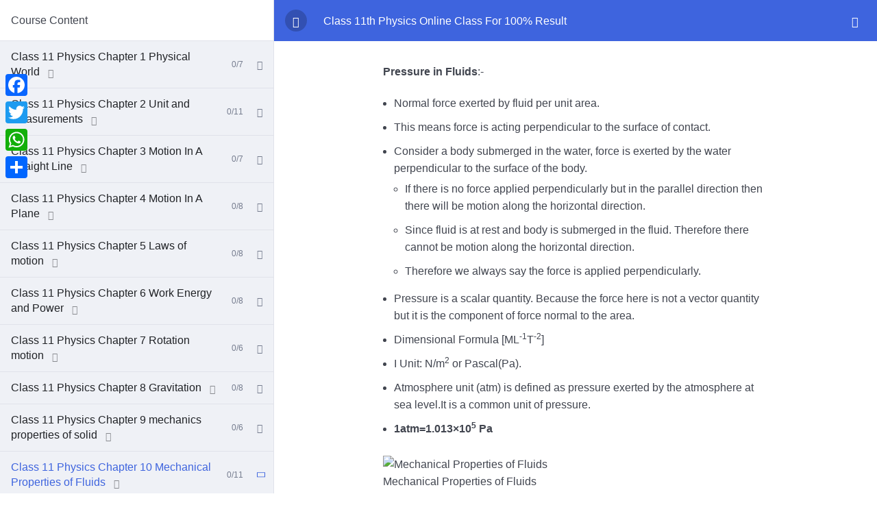

--- FILE ---
content_type: text/html; charset=UTF-8
request_url: https://free-education.in/courses/class-11th-physics-online-class-for-100-result/lesson/pressure-in-fluids-pascals-law/
body_size: 58164
content:
			<!doctype html>
			<html lang="en-US">

			<head>
				<meta charset="UTF-8" />
				<meta name="viewport" content="width=device-width, initial-scale=1" />
				<link rel="profile" href="https://gmpg.org/xfn/11" />
			<meta name='robots' content='index, follow, max-image-preview:large, max-snippet:-1, max-video-preview:-1' />
<!-- Google tag (gtag.js) consent mode dataLayer added by Site Kit -->
<script type="text/javascript" id="google_gtagjs-js-consent-mode-data-layer">
/* <![CDATA[ */
window.dataLayer = window.dataLayer || [];function gtag(){dataLayer.push(arguments);}
gtag('consent', 'default', {"ad_personalization":"denied","ad_storage":"denied","ad_user_data":"denied","analytics_storage":"denied","functionality_storage":"denied","security_storage":"denied","personalization_storage":"denied","region":["AT","BE","BG","CH","CY","CZ","DE","DK","EE","ES","FI","FR","GB","GR","HR","HU","IE","IS","IT","LI","LT","LU","LV","MT","NL","NO","PL","PT","RO","SE","SI","SK"],"wait_for_update":500});
window._googlesitekitConsentCategoryMap = {"statistics":["analytics_storage"],"marketing":["ad_storage","ad_user_data","ad_personalization"],"functional":["functionality_storage","security_storage"],"preferences":["personalization_storage"]};
window._googlesitekitConsents = {"ad_personalization":"denied","ad_storage":"denied","ad_user_data":"denied","analytics_storage":"denied","functionality_storage":"denied","security_storage":"denied","personalization_storage":"denied","region":["AT","BE","BG","CH","CY","CZ","DE","DK","EE","ES","FI","FR","GB","GR","HR","HU","IE","IS","IT","LI","LT","LU","LV","MT","NL","NO","PL","PT","RO","SE","SI","SK"],"wait_for_update":500};
/* ]]> */
</script>
<!-- End Google tag (gtag.js) consent mode dataLayer added by Site Kit -->

	<!-- This site is optimized with the Yoast SEO plugin v25.0 - https://yoast.com/wordpress/plugins/seo/ -->
	<title>Pressure in Fluids || Pascal&#039;s Law - Wisdom TechSavvy Academy</title>
	<link rel="canonical" href="https://free-education.in/courses/class-11th-physics-online-class-for-100-result/lesson/pressure-in-fluids-pascals-law/" />
	<meta property="og:locale" content="en_US" />
	<meta property="og:type" content="article" />
	<meta property="og:title" content="Pressure in Fluids || Pascal&#039;s Law - Wisdom TechSavvy Academy" />
	<meta property="og:description" content="Pressure in Fluids:- Normal force exerted by fluid per unit area. This means force is acting perpendicular to the surface of contact. Consider a body submerged in the water, force is exerted by the water perpendicular to the surface of the body. If there is no force applied perpendicularly but in the parallel direction then [&hellip;]" />
	<meta property="og:url" content="https://free-education.in/courses/class-11th-physics-online-class-for-100-result/lesson/pressure-in-fluids-pascals-law/" />
	<meta property="og:site_name" content="Wisdom TechSavvy Academy" />
	<meta property="article:publisher" content="https://www.facebook.com/profile.php?id=100036139553118" />
	<meta property="og:image" content="http://free-education.in/wp-content/uploads/2021/01/image-216.png" />
	<meta name="twitter:card" content="summary_large_image" />
	<meta name="twitter:site" content="@MohdSharif007" />
	<meta name="twitter:label1" content="Est. reading time" />
	<meta name="twitter:data1" content="2 minutes" />
	<script type="application/ld+json" class="yoast-schema-graph">{"@context":"https://schema.org","@graph":[{"@type":"WebPage","@id":"https://free-education.in/courses/class-11th-physics-online-class-for-100-result/lesson/pressure-in-fluids-pascals-law/","url":"https://free-education.in/courses/class-11th-physics-online-class-for-100-result/lesson/pressure-in-fluids-pascals-law/","name":"Pressure in Fluids || Pascal's Law - Wisdom TechSavvy Academy","isPartOf":{"@id":"https://free-education.in/#website"},"primaryImageOfPage":{"@id":"https://free-education.in/courses/class-11th-physics-online-class-for-100-result/lesson/pressure-in-fluids-pascals-law/#primaryimage"},"image":{"@id":"https://free-education.in/courses/class-11th-physics-online-class-for-100-result/lesson/pressure-in-fluids-pascals-law/#primaryimage"},"thumbnailUrl":"http://free-education.in/wp-content/uploads/2021/01/image-216.png","datePublished":"2021-11-20T09:59:38+00:00","breadcrumb":{"@id":"https://free-education.in/courses/class-11th-physics-online-class-for-100-result/lesson/pressure-in-fluids-pascals-law/#breadcrumb"},"inLanguage":"en-US","potentialAction":[{"@type":"ReadAction","target":["https://free-education.in/courses/class-11th-physics-online-class-for-100-result/lesson/pressure-in-fluids-pascals-law/"]}]},{"@type":"ImageObject","inLanguage":"en-US","@id":"https://free-education.in/courses/class-11th-physics-online-class-for-100-result/lesson/pressure-in-fluids-pascals-law/#primaryimage","url":"https://free-education.in/wp-content/uploads/2021/01/image-216.png","contentUrl":"https://free-education.in/wp-content/uploads/2021/01/image-216.png","width":760,"height":417},{"@type":"BreadcrumbList","@id":"https://free-education.in/courses/class-11th-physics-online-class-for-100-result/lesson/pressure-in-fluids-pascals-law/#breadcrumb","itemListElement":[{"@type":"ListItem","position":1,"name":"Home","item":"https://free-education.in/"},{"@type":"ListItem","position":2,"name":"Lessons","item":"https://free-education.in/lesson/"},{"@type":"ListItem","position":3,"name":"Pressure in Fluids || Pascal&#8217;s Law"}]},{"@type":"WebSite","@id":"https://free-education.in/#website","url":"https://free-education.in/","name":"Wisdom TechSavvy Academy","description":"Run By Aim Foundation(Rgt.) (Er. Mohd Sharif)","publisher":{"@id":"https://free-education.in/#/schema/person/fa7e20ba4653459d0b9cb1f714882d32"},"potentialAction":[{"@type":"SearchAction","target":{"@type":"EntryPoint","urlTemplate":"https://free-education.in/?s={search_term_string}"},"query-input":{"@type":"PropertyValueSpecification","valueRequired":true,"valueName":"search_term_string"}}],"inLanguage":"en-US"},{"@type":["Person","Organization"],"@id":"https://free-education.in/#/schema/person/fa7e20ba4653459d0b9cb1f714882d32","name":"Mohd Sharif","image":{"@type":"ImageObject","inLanguage":"en-US","@id":"https://free-education.in/#/schema/person/image/","url":"https://free-education.in/wp-content/uploads/2023/04/cropped-Wisdom-TechSavvy-Academy-Logo-e1680430613731.png","contentUrl":"https://free-education.in/wp-content/uploads/2023/04/cropped-Wisdom-TechSavvy-Academy-Logo-e1680430613731.png","width":388,"height":150,"caption":"Mohd Sharif"},"logo":{"@id":"https://free-education.in/#/schema/person/image/"},"description":"Mohd. Sharif Qualification: B.Tech (Mechanical Engineering) [Founder of Wisdom Academy] [Aim Foundation &amp; Free-Education.In] [Engineer By Profession | Teacher By Choice] [Blogger, YouTube Creator]","sameAs":["http://free-education.in","https://www.facebook.com/profile.php?id=100036139553118","https://www.instagram.com/mohd.shareef007/?hl=en","https://www.linkedin.com/in/mohd-sharif-77b551107/","https://x.com/MohdSharif007"]}]}</script>
	<!-- / Yoast SEO plugin. -->


<link rel='dns-prefetch' href='//static.addtoany.com' />
<link rel='dns-prefetch' href='//a.omappapi.com' />
<link rel='dns-prefetch' href='//www.googletagmanager.com' />
<link rel='dns-prefetch' href='//fonts.googleapis.com' />
<link rel="alternate" type="application/rss+xml" title="Wisdom TechSavvy Academy &raquo; Feed" href="https://free-education.in/feed/" />
<link rel="alternate" type="application/rss+xml" title="Wisdom TechSavvy Academy &raquo; Comments Feed" href="https://free-education.in/comments/feed/" />
<script type="text/javascript">
/* <![CDATA[ */
window._wpemojiSettings = {"baseUrl":"https:\/\/s.w.org\/images\/core\/emoji\/15.0.3\/72x72\/","ext":".png","svgUrl":"https:\/\/s.w.org\/images\/core\/emoji\/15.0.3\/svg\/","svgExt":".svg","source":{"concatemoji":"https:\/\/free-education.in\/wp-includes\/js\/wp-emoji-release.min.js?ver=6.6.4"}};
/*! This file is auto-generated */
!function(i,n){var o,s,e;function c(e){try{var t={supportTests:e,timestamp:(new Date).valueOf()};sessionStorage.setItem(o,JSON.stringify(t))}catch(e){}}function p(e,t,n){e.clearRect(0,0,e.canvas.width,e.canvas.height),e.fillText(t,0,0);var t=new Uint32Array(e.getImageData(0,0,e.canvas.width,e.canvas.height).data),r=(e.clearRect(0,0,e.canvas.width,e.canvas.height),e.fillText(n,0,0),new Uint32Array(e.getImageData(0,0,e.canvas.width,e.canvas.height).data));return t.every(function(e,t){return e===r[t]})}function u(e,t,n){switch(t){case"flag":return n(e,"\ud83c\udff3\ufe0f\u200d\u26a7\ufe0f","\ud83c\udff3\ufe0f\u200b\u26a7\ufe0f")?!1:!n(e,"\ud83c\uddfa\ud83c\uddf3","\ud83c\uddfa\u200b\ud83c\uddf3")&&!n(e,"\ud83c\udff4\udb40\udc67\udb40\udc62\udb40\udc65\udb40\udc6e\udb40\udc67\udb40\udc7f","\ud83c\udff4\u200b\udb40\udc67\u200b\udb40\udc62\u200b\udb40\udc65\u200b\udb40\udc6e\u200b\udb40\udc67\u200b\udb40\udc7f");case"emoji":return!n(e,"\ud83d\udc26\u200d\u2b1b","\ud83d\udc26\u200b\u2b1b")}return!1}function f(e,t,n){var r="undefined"!=typeof WorkerGlobalScope&&self instanceof WorkerGlobalScope?new OffscreenCanvas(300,150):i.createElement("canvas"),a=r.getContext("2d",{willReadFrequently:!0}),o=(a.textBaseline="top",a.font="600 32px Arial",{});return e.forEach(function(e){o[e]=t(a,e,n)}),o}function t(e){var t=i.createElement("script");t.src=e,t.defer=!0,i.head.appendChild(t)}"undefined"!=typeof Promise&&(o="wpEmojiSettingsSupports",s=["flag","emoji"],n.supports={everything:!0,everythingExceptFlag:!0},e=new Promise(function(e){i.addEventListener("DOMContentLoaded",e,{once:!0})}),new Promise(function(t){var n=function(){try{var e=JSON.parse(sessionStorage.getItem(o));if("object"==typeof e&&"number"==typeof e.timestamp&&(new Date).valueOf()<e.timestamp+604800&&"object"==typeof e.supportTests)return e.supportTests}catch(e){}return null}();if(!n){if("undefined"!=typeof Worker&&"undefined"!=typeof OffscreenCanvas&&"undefined"!=typeof URL&&URL.createObjectURL&&"undefined"!=typeof Blob)try{var e="postMessage("+f.toString()+"("+[JSON.stringify(s),u.toString(),p.toString()].join(",")+"));",r=new Blob([e],{type:"text/javascript"}),a=new Worker(URL.createObjectURL(r),{name:"wpTestEmojiSupports"});return void(a.onmessage=function(e){c(n=e.data),a.terminate(),t(n)})}catch(e){}c(n=f(s,u,p))}t(n)}).then(function(e){for(var t in e)n.supports[t]=e[t],n.supports.everything=n.supports.everything&&n.supports[t],"flag"!==t&&(n.supports.everythingExceptFlag=n.supports.everythingExceptFlag&&n.supports[t]);n.supports.everythingExceptFlag=n.supports.everythingExceptFlag&&!n.supports.flag,n.DOMReady=!1,n.readyCallback=function(){n.DOMReady=!0}}).then(function(){return e}).then(function(){var e;n.supports.everything||(n.readyCallback(),(e=n.source||{}).concatemoji?t(e.concatemoji):e.wpemoji&&e.twemoji&&(t(e.twemoji),t(e.wpemoji)))}))}((window,document),window._wpemojiSettings);
/* ]]> */
</script>

<link rel='stylesheet' id='jquery-ui-css' href='https://free-education.in/wp-content/plugins/wp-pagebuilder/assets/css/jquery-ui.css?ver=1.12.1' type='text/css' media='all' />
<link rel='stylesheet' id='animate-css' href='https://free-education.in/wp-content/plugins/wp-pagebuilder/assets/css/animate.min.css?ver=all' type='text/css' media='all' />
<link rel='stylesheet' id='font-awesome-5-css' href='https://free-education.in/wp-content/plugins/wp-pagebuilder/assets/css/font-awesome-5.min.css?ver=all' type='text/css' media='all' />
<link rel='stylesheet' id='wppb-fonts-css' href='https://free-education.in/wp-content/plugins/wp-pagebuilder/assets/css/wppb-fonts.css?ver=all' type='text/css' media='all' />
<link rel='stylesheet' id='wppb-addons-css' href='https://free-education.in/wp-content/plugins/wp-pagebuilder/assets/css/wppb-addons.css?ver=all' type='text/css' media='all' />
<link rel='stylesheet' id='wppb-main-css' href='https://free-education.in/wp-content/plugins/wp-pagebuilder/assets/css/wppb-main.css?ver=all' type='text/css' media='all' />
<style id='wp-emoji-styles-inline-css' type='text/css'>

	img.wp-smiley, img.emoji {
		display: inline !important;
		border: none !important;
		box-shadow: none !important;
		height: 1em !important;
		width: 1em !important;
		margin: 0 0.07em !important;
		vertical-align: -0.1em !important;
		background: none !important;
		padding: 0 !important;
	}
</style>
<link rel='stylesheet' id='wp-block-library-css' href='https://free-education.in/wp-includes/css/dist/block-library/style.min.css?ver=6.6.4' type='text/css' media='all' />
<link rel='stylesheet' id='wp-call-btn-guten-blocks-style-css' href='https://free-education.in/wp-content/plugins/wp-call-button/assets/block/build/index.css?ver=085f82fba130fc4cf3057de5e2dcc820' type='text/css' media='all' />
<style id='pdfemb-pdf-embedder-viewer-style-inline-css' type='text/css'>
.wp-block-pdfemb-pdf-embedder-viewer{max-width:none}

</style>
<style id='classic-theme-styles-inline-css' type='text/css'>
/*! This file is auto-generated */
.wp-block-button__link{color:#fff;background-color:#32373c;border-radius:9999px;box-shadow:none;text-decoration:none;padding:calc(.667em + 2px) calc(1.333em + 2px);font-size:1.125em}.wp-block-file__button{background:#32373c;color:#fff;text-decoration:none}
</style>
<style id='global-styles-inline-css' type='text/css'>
:root{--wp--preset--aspect-ratio--square: 1;--wp--preset--aspect-ratio--4-3: 4/3;--wp--preset--aspect-ratio--3-4: 3/4;--wp--preset--aspect-ratio--3-2: 3/2;--wp--preset--aspect-ratio--2-3: 2/3;--wp--preset--aspect-ratio--16-9: 16/9;--wp--preset--aspect-ratio--9-16: 9/16;--wp--preset--color--black: #000000;--wp--preset--color--cyan-bluish-gray: #abb8c3;--wp--preset--color--white: #ffffff;--wp--preset--color--pale-pink: #f78da7;--wp--preset--color--vivid-red: #cf2e2e;--wp--preset--color--luminous-vivid-orange: #ff6900;--wp--preset--color--luminous-vivid-amber: #fcb900;--wp--preset--color--light-green-cyan: #7bdcb5;--wp--preset--color--vivid-green-cyan: #00d084;--wp--preset--color--pale-cyan-blue: #8ed1fc;--wp--preset--color--vivid-cyan-blue: #0693e3;--wp--preset--color--vivid-purple: #9b51e0;--wp--preset--color--mejor-color: #FC8A15;--wp--preset--color--heading-color: #131D3D;--wp--preset--color--dark-gray: #5e6571;--wp--preset--color--hover-color: #FC8A15;--wp--preset--gradient--vivid-cyan-blue-to-vivid-purple: linear-gradient(135deg,rgba(6,147,227,1) 0%,rgb(155,81,224) 100%);--wp--preset--gradient--light-green-cyan-to-vivid-green-cyan: linear-gradient(135deg,rgb(122,220,180) 0%,rgb(0,208,130) 100%);--wp--preset--gradient--luminous-vivid-amber-to-luminous-vivid-orange: linear-gradient(135deg,rgba(252,185,0,1) 0%,rgba(255,105,0,1) 100%);--wp--preset--gradient--luminous-vivid-orange-to-vivid-red: linear-gradient(135deg,rgba(255,105,0,1) 0%,rgb(207,46,46) 100%);--wp--preset--gradient--very-light-gray-to-cyan-bluish-gray: linear-gradient(135deg,rgb(238,238,238) 0%,rgb(169,184,195) 100%);--wp--preset--gradient--cool-to-warm-spectrum: linear-gradient(135deg,rgb(74,234,220) 0%,rgb(151,120,209) 20%,rgb(207,42,186) 40%,rgb(238,44,130) 60%,rgb(251,105,98) 80%,rgb(254,248,76) 100%);--wp--preset--gradient--blush-light-purple: linear-gradient(135deg,rgb(255,206,236) 0%,rgb(152,150,240) 100%);--wp--preset--gradient--blush-bordeaux: linear-gradient(135deg,rgb(254,205,165) 0%,rgb(254,45,45) 50%,rgb(107,0,62) 100%);--wp--preset--gradient--luminous-dusk: linear-gradient(135deg,rgb(255,203,112) 0%,rgb(199,81,192) 50%,rgb(65,88,208) 100%);--wp--preset--gradient--pale-ocean: linear-gradient(135deg,rgb(255,245,203) 0%,rgb(182,227,212) 50%,rgb(51,167,181) 100%);--wp--preset--gradient--electric-grass: linear-gradient(135deg,rgb(202,248,128) 0%,rgb(113,206,126) 100%);--wp--preset--gradient--midnight: linear-gradient(135deg,rgb(2,3,129) 0%,rgb(40,116,252) 100%);--wp--preset--font-size--small: 16px;--wp--preset--font-size--medium: 20px;--wp--preset--font-size--large: 36px;--wp--preset--font-size--x-large: 42px;--wp--preset--font-size--regular: 24px;--wp--preset--font-size--larger: 50px;--wp--preset--spacing--20: 0.44rem;--wp--preset--spacing--30: 0.67rem;--wp--preset--spacing--40: 1rem;--wp--preset--spacing--50: 1.5rem;--wp--preset--spacing--60: 2.25rem;--wp--preset--spacing--70: 3.38rem;--wp--preset--spacing--80: 5.06rem;--wp--preset--shadow--natural: 6px 6px 9px rgba(0, 0, 0, 0.2);--wp--preset--shadow--deep: 12px 12px 50px rgba(0, 0, 0, 0.4);--wp--preset--shadow--sharp: 6px 6px 0px rgba(0, 0, 0, 0.2);--wp--preset--shadow--outlined: 6px 6px 0px -3px rgba(255, 255, 255, 1), 6px 6px rgba(0, 0, 0, 1);--wp--preset--shadow--crisp: 6px 6px 0px rgba(0, 0, 0, 1);}:where(.is-layout-flex){gap: 0.5em;}:where(.is-layout-grid){gap: 0.5em;}body .is-layout-flex{display: flex;}.is-layout-flex{flex-wrap: wrap;align-items: center;}.is-layout-flex > :is(*, div){margin: 0;}body .is-layout-grid{display: grid;}.is-layout-grid > :is(*, div){margin: 0;}:where(.wp-block-columns.is-layout-flex){gap: 2em;}:where(.wp-block-columns.is-layout-grid){gap: 2em;}:where(.wp-block-post-template.is-layout-flex){gap: 1.25em;}:where(.wp-block-post-template.is-layout-grid){gap: 1.25em;}.has-black-color{color: var(--wp--preset--color--black) !important;}.has-cyan-bluish-gray-color{color: var(--wp--preset--color--cyan-bluish-gray) !important;}.has-white-color{color: var(--wp--preset--color--white) !important;}.has-pale-pink-color{color: var(--wp--preset--color--pale-pink) !important;}.has-vivid-red-color{color: var(--wp--preset--color--vivid-red) !important;}.has-luminous-vivid-orange-color{color: var(--wp--preset--color--luminous-vivid-orange) !important;}.has-luminous-vivid-amber-color{color: var(--wp--preset--color--luminous-vivid-amber) !important;}.has-light-green-cyan-color{color: var(--wp--preset--color--light-green-cyan) !important;}.has-vivid-green-cyan-color{color: var(--wp--preset--color--vivid-green-cyan) !important;}.has-pale-cyan-blue-color{color: var(--wp--preset--color--pale-cyan-blue) !important;}.has-vivid-cyan-blue-color{color: var(--wp--preset--color--vivid-cyan-blue) !important;}.has-vivid-purple-color{color: var(--wp--preset--color--vivid-purple) !important;}.has-black-background-color{background-color: var(--wp--preset--color--black) !important;}.has-cyan-bluish-gray-background-color{background-color: var(--wp--preset--color--cyan-bluish-gray) !important;}.has-white-background-color{background-color: var(--wp--preset--color--white) !important;}.has-pale-pink-background-color{background-color: var(--wp--preset--color--pale-pink) !important;}.has-vivid-red-background-color{background-color: var(--wp--preset--color--vivid-red) !important;}.has-luminous-vivid-orange-background-color{background-color: var(--wp--preset--color--luminous-vivid-orange) !important;}.has-luminous-vivid-amber-background-color{background-color: var(--wp--preset--color--luminous-vivid-amber) !important;}.has-light-green-cyan-background-color{background-color: var(--wp--preset--color--light-green-cyan) !important;}.has-vivid-green-cyan-background-color{background-color: var(--wp--preset--color--vivid-green-cyan) !important;}.has-pale-cyan-blue-background-color{background-color: var(--wp--preset--color--pale-cyan-blue) !important;}.has-vivid-cyan-blue-background-color{background-color: var(--wp--preset--color--vivid-cyan-blue) !important;}.has-vivid-purple-background-color{background-color: var(--wp--preset--color--vivid-purple) !important;}.has-black-border-color{border-color: var(--wp--preset--color--black) !important;}.has-cyan-bluish-gray-border-color{border-color: var(--wp--preset--color--cyan-bluish-gray) !important;}.has-white-border-color{border-color: var(--wp--preset--color--white) !important;}.has-pale-pink-border-color{border-color: var(--wp--preset--color--pale-pink) !important;}.has-vivid-red-border-color{border-color: var(--wp--preset--color--vivid-red) !important;}.has-luminous-vivid-orange-border-color{border-color: var(--wp--preset--color--luminous-vivid-orange) !important;}.has-luminous-vivid-amber-border-color{border-color: var(--wp--preset--color--luminous-vivid-amber) !important;}.has-light-green-cyan-border-color{border-color: var(--wp--preset--color--light-green-cyan) !important;}.has-vivid-green-cyan-border-color{border-color: var(--wp--preset--color--vivid-green-cyan) !important;}.has-pale-cyan-blue-border-color{border-color: var(--wp--preset--color--pale-cyan-blue) !important;}.has-vivid-cyan-blue-border-color{border-color: var(--wp--preset--color--vivid-cyan-blue) !important;}.has-vivid-purple-border-color{border-color: var(--wp--preset--color--vivid-purple) !important;}.has-vivid-cyan-blue-to-vivid-purple-gradient-background{background: var(--wp--preset--gradient--vivid-cyan-blue-to-vivid-purple) !important;}.has-light-green-cyan-to-vivid-green-cyan-gradient-background{background: var(--wp--preset--gradient--light-green-cyan-to-vivid-green-cyan) !important;}.has-luminous-vivid-amber-to-luminous-vivid-orange-gradient-background{background: var(--wp--preset--gradient--luminous-vivid-amber-to-luminous-vivid-orange) !important;}.has-luminous-vivid-orange-to-vivid-red-gradient-background{background: var(--wp--preset--gradient--luminous-vivid-orange-to-vivid-red) !important;}.has-very-light-gray-to-cyan-bluish-gray-gradient-background{background: var(--wp--preset--gradient--very-light-gray-to-cyan-bluish-gray) !important;}.has-cool-to-warm-spectrum-gradient-background{background: var(--wp--preset--gradient--cool-to-warm-spectrum) !important;}.has-blush-light-purple-gradient-background{background: var(--wp--preset--gradient--blush-light-purple) !important;}.has-blush-bordeaux-gradient-background{background: var(--wp--preset--gradient--blush-bordeaux) !important;}.has-luminous-dusk-gradient-background{background: var(--wp--preset--gradient--luminous-dusk) !important;}.has-pale-ocean-gradient-background{background: var(--wp--preset--gradient--pale-ocean) !important;}.has-electric-grass-gradient-background{background: var(--wp--preset--gradient--electric-grass) !important;}.has-midnight-gradient-background{background: var(--wp--preset--gradient--midnight) !important;}.has-small-font-size{font-size: var(--wp--preset--font-size--small) !important;}.has-medium-font-size{font-size: var(--wp--preset--font-size--medium) !important;}.has-large-font-size{font-size: var(--wp--preset--font-size--large) !important;}.has-x-large-font-size{font-size: var(--wp--preset--font-size--x-large) !important;}
:where(.wp-block-post-template.is-layout-flex){gap: 1.25em;}:where(.wp-block-post-template.is-layout-grid){gap: 1.25em;}
:where(.wp-block-columns.is-layout-flex){gap: 2em;}:where(.wp-block-columns.is-layout-grid){gap: 2em;}
:root :where(.wp-block-pullquote){font-size: 1.5em;line-height: 1.6;}
</style>
<link rel='stylesheet' id='tutor-icon-css' href='https://free-education.in/wp-content/plugins/tutor/assets/css/tutor-icon.min.css?ver=3.9.4' type='text/css' media='all' />
<link rel='stylesheet' id='tutor-css' href='https://free-education.in/wp-content/plugins/tutor/assets/css/tutor.min.css?ver=3.9.4' type='text/css' media='all' />
<link rel='stylesheet' id='tutor-plyr-css' href='https://free-education.in/wp-content/plugins/tutor/assets/lib/plyr/plyr.css?ver=3.9.4' type='text/css' media='all' />
<link rel='stylesheet' id='tutor-frontend-css' href='https://free-education.in/wp-content/plugins/tutor/assets/css/tutor-front.min.css?ver=3.9.4' type='text/css' media='all' />
<style id='tutor-frontend-inline-css' type='text/css'>
.mce-notification.mce-notification-error{display: none !important;}
:root{--tutor-color-primary:#3e64de;--tutor-color-primary-rgb:62, 100, 222;--tutor-color-primary-hover:#395bca;--tutor-color-primary-hover-rgb:57, 91, 202;--tutor-body-color:#212327;--tutor-body-color-rgb:33, 35, 39;--tutor-border-color:#cdcfd5;--tutor-border-color-rgb:205, 207, 213;--tutor-color-gray:#e3e5eb;--tutor-color-gray-rgb:227, 229, 235;}
</style>
<link rel='stylesheet' id='default-google-font-css' href='//fonts.googleapis.com/css?family=Barlow%3A100%2C200%2C300%2C400%2C500%2C600%2C700&#038;ver=6.6.4' type='text/css' media='all' />
<link rel='stylesheet' id='buttons-css' href='https://free-education.in/wp-includes/css/buttons.min.css?ver=6.6.4' type='text/css' media='all' />
<link rel='stylesheet' id='dashicons-css' href='https://free-education.in/wp-includes/css/dashicons.min.css?ver=6.6.4' type='text/css' media='all' />
<link rel='stylesheet' id='mediaelement-css' href='https://free-education.in/wp-includes/js/mediaelement/mediaelementplayer-legacy.min.css?ver=4.2.17' type='text/css' media='all' />
<link rel='stylesheet' id='wp-mediaelement-css' href='https://free-education.in/wp-includes/js/mediaelement/wp-mediaelement.min.css?ver=6.6.4' type='text/css' media='all' />
<link rel='stylesheet' id='media-views-css' href='https://free-education.in/wp-includes/css/media-views.min.css?ver=6.6.4' type='text/css' media='all' />
<link rel='stylesheet' id='imgareaselect-css' href='https://free-education.in/wp-includes/js/imgareaselect/imgareaselect.css?ver=0.9.8' type='text/css' media='all' />
<link rel='stylesheet' id='gutenwp-bootstrap-css' href='https://free-education.in/wp-content/themes/gutenwp/css/bootstrap.min.css?ver=all' type='text/css' media='all' />
<link rel='stylesheet' id='gutenwp-font-awesome-css' href='https://free-education.in/wp-content/themes/gutenwp/css/font-awesome.min.css?ver=all' type='text/css' media='all' />
<link rel='stylesheet' id='gutenwp-main-css-css' href='https://free-education.in/wp-content/themes/gutenwp/css/main.css?ver=all' type='text/css' media='all' />
<link rel='stylesheet' id='gutenwp-responsive-css' href='https://free-education.in/wp-content/themes/gutenwp/css/responsive.css?ver=all' type='text/css' media='all' />
<link rel='stylesheet' id='gutenwp-style-uri-css' href='https://free-education.in/wp-content/themes/gutenwp/style.css?ver=6.6.4' type='text/css' media='all' />
<link rel='stylesheet' id='dflip-style-css' href='https://free-education.in/wp-content/plugins/3d-flipbook-dflip-lite/assets/css/dflip.min.css?ver=2.4.20' type='text/css' media='all' />
<link rel='stylesheet' id='wppb-posts-css-css' href='https://free-education.in/wp-content/plugins/wp-pagebuilder/addons/posts/assets/css/posts-addon.css?ver=6.6.4' type='text/css' media='all' />
<link rel='stylesheet' id='addtoany-css' href='https://free-education.in/wp-content/plugins/add-to-any/addtoany.min.css?ver=1.16' type='text/css' media='all' />
<link rel='stylesheet' id='wps-visitor-style-css' href='https://free-education.in/wp-content/plugins/wps-visitor-counter/styles/css/default.css?ver=2' type='text/css' media='all' />
<script type="text/javascript" id="addtoany-core-js-before">
/* <![CDATA[ */
window.a2a_config=window.a2a_config||{};a2a_config.callbacks=[];a2a_config.overlays=[];a2a_config.templates={};
/* ]]> */
</script>
<script type="text/javascript" defer src="https://static.addtoany.com/menu/page.js" id="addtoany-core-js"></script>
<script type="text/javascript" data-cfasync="false" src="https://free-education.in/wp-includes/js/jquery/jquery.min.js?ver=3.7.1" id="jquery-core-js"></script>
<script type="text/javascript" data-cfasync="false" src="https://free-education.in/wp-includes/js/jquery/jquery-migrate.min.js?ver=3.4.1" id="jquery-migrate-js"></script>
<script type="text/javascript" defer src="https://free-education.in/wp-content/plugins/add-to-any/addtoany.min.js?ver=1.1" id="addtoany-jquery-js"></script>
<script type="text/javascript" id="utils-js-extra">
/* <![CDATA[ */
var userSettings = {"url":"\/","uid":"0","time":"1768931188","secure":"1"};
/* ]]> */
</script>
<script type="text/javascript" src="https://free-education.in/wp-includes/js/utils.min.js?ver=6.6.4" id="utils-js"></script>
<script type="text/javascript" src="https://free-education.in/wp-includes/js/plupload/moxie.min.js?ver=1.3.5" id="moxiejs-js"></script>
<script type="text/javascript" src="https://free-education.in/wp-includes/js/plupload/plupload.min.js?ver=2.1.9" id="plupload-js"></script>
<!--[if lt IE 8]>
<script type="text/javascript" src="https://free-education.in/wp-includes/js/json2.min.js?ver=2015-05-03" id="json2-js"></script>
<![endif]-->

<!-- Google tag (gtag.js) snippet added by Site Kit -->
<!-- Google Analytics snippet added by Site Kit -->
<script type="text/javascript" src="https://www.googletagmanager.com/gtag/js?id=G-3TRRXSGX4Y" id="google_gtagjs-js" async></script>
<script type="text/javascript" id="google_gtagjs-js-after">
/* <![CDATA[ */
window.dataLayer = window.dataLayer || [];function gtag(){dataLayer.push(arguments);}
gtag("set","linker",{"domains":["free-education.in"]});
gtag("js", new Date());
gtag("set", "developer_id.dZTNiMT", true);
gtag("config", "G-3TRRXSGX4Y");
/* ]]> */
</script>
<script type="text/javascript" id="wps-js-extra">
/* <![CDATA[ */
var wpspagevisit = {"ajaxurl":"https:\/\/free-education.in\/wp-admin\/admin-ajax.php","ajax_nonce":"ac92be6b83"};
/* ]]> */
</script>
<script type="text/javascript" src="https://free-education.in/wp-content/plugins/wps-visitor-counter/styles/js/custom.js?ver=1" id="wps-js"></script>
<link rel="https://api.w.org/" href="https://free-education.in/wp-json/" /><link rel="alternate" title="JSON" type="application/json" href="https://free-education.in/wp-json/wp/v2/lesson/18435" /><link rel="EditURI" type="application/rsd+xml" title="RSD" href="https://free-education.in/xmlrpc.php?rsd" />
<meta name="generator" content="WordPress 6.6.4" />
<meta name="generator" content="TutorLMS 3.9.4" />
<link rel='shortlink' href='https://free-education.in/?p=18435' />
<link rel="alternate" title="oEmbed (JSON)" type="application/json+oembed" href="https://free-education.in/wp-json/oembed/1.0/embed?url=https%3A%2F%2Ffree-education.in%2Fcourses%2Fclass-11th-physics-online-class-for-100-result%2Flesson%2Fpressure-in-fluids-pascals-law%2F" />
<link rel="alternate" title="oEmbed (XML)" type="text/xml+oembed" href="https://free-education.in/wp-json/oembed/1.0/embed?url=https%3A%2F%2Ffree-education.in%2Fcourses%2Fclass-11th-physics-online-class-for-100-result%2Flesson%2Fpressure-in-fluids-pascals-law%2F&#038;format=xml" />
<meta name="generator" content="Site Kit by Google 1.168.0" /><!-- This website uses the WP Call Button plugin to generate more leads. --><style type="text/css">.wp-call-button{ display: none; } @media screen and (max-width: 650px) { .wp-call-button{display: block; position: fixed; text-decoration: none; z-index: 9999999999;width: 60px; height: 60px; border-radius: 50%;/*transform: scale(0.8);*/  right: 20px;  bottom: 20px; background: url( [data-uri] ) center/30px 30px no-repeat #269041 !important;} }</style>
<!-- Google AdSense meta tags added by Site Kit -->
<meta name="google-adsense-platform-account" content="ca-host-pub-2644536267352236">
<meta name="google-adsense-platform-domain" content="sitekit.withgoogle.com">
<!-- End Google AdSense meta tags added by Site Kit -->
<link rel="icon" href="https://free-education.in/wp-content/uploads/2023/04/cropped-Wisdom-TechSavvy-Academy-Logo-1-32x32.png" sizes="32x32" />
<link rel="icon" href="https://free-education.in/wp-content/uploads/2023/04/cropped-Wisdom-TechSavvy-Academy-Logo-1-192x192.png" sizes="192x192" />
<link rel="apple-touch-icon" href="https://free-education.in/wp-content/uploads/2023/04/cropped-Wisdom-TechSavvy-Academy-Logo-1-180x180.png" />
<meta name="msapplication-TileImage" content="https://free-education.in/wp-content/uploads/2023/04/cropped-Wisdom-TechSavvy-Academy-Logo-1-270x270.png" />
			</head>

			<body class="lesson-template-default single single-lesson postid-18435 wp-custom-logo tutor-lms tutor-frontend">

				<div id="tutor-page-wrap" class="tutor-site-wrap site">
				
<div class="tutor-course-single-content-wrapper tutor-spotlight-mode">
	<div class="tutor-course-single-sidebar-wrapper tutor-lesson-sidebar">
		
<div class="tutor-course-single-sidebar-title tutor-d-flex tutor-justify-between">
	<span class="tutor-fs-6 tutor-fw-medium tutor-color-secondary">Course Content</span>
	<span class="tutor-d-block tutor-d-xl-none">
		<a href="#" class="tutor-iconic-btn" tutor-hide-course-single-sidebar>
			<span class="tutor-icon-times"></span>
		</a>
	</span>
</div>

		<div class="tutor-course-topic tutor-course-topic-17556">
			<div class="tutor-accordion-item-header">
				<div class="tutor-row tutor-gx-1">
					<div class="tutor-col">
						<div class="tutor-course-topic-title">
							Class 11 Physics Chapter 1 Physical World																								<div class="tutor-course-topic-title-info tutor-ml-8">
										<div class="tooltip-wrap">
											<i class="tutor-course-topic-title-info-icon tutor-icon-circle-info-o"></i>
											<span class="tooltip-txt tooltip-bottom">
												Section Name	Topic Name
1	Physical World
1.1	What is physics?
1.2	Scope and excitement of physics
1.3	Physics, technology and society
1.4	Fundamental forces in nature
1.5	Nature of physical laws											</span>
										</div>
									</div>
																					</div>
					</div>

					<div class="tutor-col-auto tutor-align-self-center">
													<div class="tutor-course-topic-summary tutor-pl-8">
								0/7							</div>
											</div>
				</div>
			</div>

			<div class="tutor-accordion-item-body tutor-display-none">
																<div class="tutor-course-topic-item tutor-course-topic-item-lesson">
							<a href="https://free-education.in/courses/class-11th-physics-online-class-for-100-result/lesson/science-and-its-origin-natural-sciences-physics/" data-lesson-id="17559">
								<div class="tutor-d-flex tutor-mr-32">
									<span class="tutor-course-topic-item-icon tutor-icon-brand-youtube-bold tutor-mr-8 tutor-mt-2"></span>									<span class="tutor-course-topic-item-title tutor-fs-7 tutor-fw-medium">
										Science and its origin || Natural Sciences || Physics									</span>
								</div>

								<div class="tutor-d-flex tutor-ml-auto tutor-flex-shrink-0">
									<span class='tutor-course-topic-item-duration tutor-fs-7 tutor-fw-medium tutor-color-muted tutor-mr-8'>13:20</span><input type='checkbox' class='tutor-form-check-input tutor-form-check-circle' disabled readonly />								</div>
							</a>
						</div>
																		<div class="tutor-course-topic-item tutor-course-topic-item-lesson">
							<a href="https://free-education.in/courses/class-11th-physics-online-class-for-100-result/lesson/scope-of-physics-macroscopic-domain-microscopic-domain/" data-lesson-id="17565">
								<div class="tutor-d-flex tutor-mr-32">
									<span class="tutor-course-topic-item-icon tutor-icon-document-text tutor-mr-8 tutor-mt-2"></span>									<span class="tutor-course-topic-item-title tutor-fs-7 tutor-fw-medium">
										Scope of Physics || Macroscopic Domain || Microscopic Domain									</span>
								</div>

								<div class="tutor-d-flex tutor-ml-auto tutor-flex-shrink-0">
									<input type='checkbox' class='tutor-form-check-input tutor-form-check-circle' disabled readonly />								</div>
							</a>
						</div>
																		<div class="tutor-course-topic-item tutor-course-topic-item-lesson">
							<a href="https://free-education.in/courses/class-11th-physics-online-class-for-100-result/lesson/factors-responsible-for-progress-of-physics-technological-applications-of-physics/" data-lesson-id="17568">
								<div class="tutor-d-flex tutor-mr-32">
									<span class="tutor-course-topic-item-icon tutor-icon-document-text tutor-mr-8 tutor-mt-2"></span>									<span class="tutor-course-topic-item-title tutor-fs-7 tutor-fw-medium">
										Factors responsible for progress of Physics || Technological applications of Physics									</span>
								</div>

								<div class="tutor-d-flex tutor-ml-auto tutor-flex-shrink-0">
									<input type='checkbox' class='tutor-form-check-input tutor-form-check-circle' disabled readonly />								</div>
							</a>
						</div>
																		<div class="tutor-course-topic-item tutor-course-topic-item-lesson">
							<a href="https://free-education.in/courses/class-11th-physics-online-class-for-100-result/lesson/fundamental-forces-in-nature/" data-lesson-id="17572">
								<div class="tutor-d-flex tutor-mr-32">
									<span class="tutor-course-topic-item-icon tutor-icon-document-text tutor-mr-8 tutor-mt-2"></span>									<span class="tutor-course-topic-item-title tutor-fs-7 tutor-fw-medium">
										Fundamental Forces in nature									</span>
								</div>

								<div class="tutor-d-flex tutor-ml-auto tutor-flex-shrink-0">
									<input type='checkbox' class='tutor-form-check-input tutor-form-check-circle' disabled readonly />								</div>
							</a>
						</div>
																		<div class="tutor-course-topic-item tutor-course-topic-item-lesson">
							<a href="https://free-education.in/courses/class-11th-physics-online-class-for-100-result/lesson/conserved-quantities-conservation-laws/" data-lesson-id="17575">
								<div class="tutor-d-flex tutor-mr-32">
									<span class="tutor-course-topic-item-icon tutor-icon-document-text tutor-mr-8 tutor-mt-2"></span>									<span class="tutor-course-topic-item-title tutor-fs-7 tutor-fw-medium">
										Conserved Quantities || Conservation Laws									</span>
								</div>

								<div class="tutor-d-flex tutor-ml-auto tutor-flex-shrink-0">
									<input type='checkbox' class='tutor-form-check-input tutor-form-check-circle' disabled readonly />								</div>
							</a>
						</div>
																		<div class="tutor-course-topic-item tutor-course-topic-item-lesson">
							<a href="https://free-education.in/courses/class-11th-physics-online-class-for-100-result/lesson/ncert-solution-of-physical-world/" data-lesson-id="17557">
								<div class="tutor-d-flex tutor-mr-32">
									<span class="tutor-course-topic-item-icon tutor-icon-document-text tutor-mr-8 tutor-mt-2"></span>									<span class="tutor-course-topic-item-title tutor-fs-7 tutor-fw-medium">
										NCERT Solution of Physical World									</span>
								</div>

								<div class="tutor-d-flex tutor-ml-auto tutor-flex-shrink-0">
									<input type='checkbox' class='tutor-form-check-input tutor-form-check-circle' disabled readonly />								</div>
							</a>
						</div>
																		<div class="tutor-course-topic-item tutor-course-topic-item-lesson">
							<a href="https://free-education.in/courses/class-11th-physics-online-class-for-100-result/lesson/question-bank-for-neet-jee-aiims/" data-lesson-id="17579">
								<div class="tutor-d-flex tutor-mr-32">
									<span class="tutor-course-topic-item-icon tutor-icon-document-text tutor-mr-8 tutor-mt-2"></span>									<span class="tutor-course-topic-item-title tutor-fs-7 tutor-fw-medium">
										Question Bank For NEET | JEE | AIIMS									</span>
								</div>

								<div class="tutor-d-flex tutor-ml-auto tutor-flex-shrink-0">
									<input type='checkbox' class='tutor-form-check-input tutor-form-check-circle' disabled readonly />								</div>
							</a>
						</div>
									</div>
		</div>
				<div class="tutor-course-topic tutor-course-topic-17744">
			<div class="tutor-accordion-item-header">
				<div class="tutor-row tutor-gx-1">
					<div class="tutor-col">
						<div class="tutor-course-topic-title">
							Class 11 Physics Chapter 2 Unit and Measurements																								<div class="tutor-course-topic-title-info tutor-ml-8">
										<div class="tooltip-wrap">
											<i class="tutor-course-topic-title-info-icon tutor-icon-circle-info-o"></i>
											<span class="tooltip-txt tooltip-bottom">
												Unit and Measurements											</span>
										</div>
									</div>
																					</div>
					</div>

					<div class="tutor-col-auto tutor-align-self-center">
													<div class="tutor-course-topic-summary tutor-pl-8">
								0/11							</div>
											</div>
				</div>
			</div>

			<div class="tutor-accordion-item-body tutor-display-none">
																<div class="tutor-course-topic-item tutor-course-topic-item-lesson">
							<a href="https://free-education.in/courses/class-11th-physics-online-class-for-100-result/lesson/unit/" data-lesson-id="17746">
								<div class="tutor-d-flex tutor-mr-32">
									<span class="tutor-course-topic-item-icon tutor-icon-brand-youtube-bold tutor-mr-8 tutor-mt-2"></span>									<span class="tutor-course-topic-item-title tutor-fs-7 tutor-fw-medium">
										Unit									</span>
								</div>

								<div class="tutor-d-flex tutor-ml-auto tutor-flex-shrink-0">
									<span class='tutor-course-topic-item-duration tutor-fs-7 tutor-fw-medium tutor-color-muted tutor-mr-8'>16:57</span><input type='checkbox' class='tutor-form-check-input tutor-form-check-circle' disabled readonly />								</div>
							</a>
						</div>
																		<div class="tutor-course-topic-item tutor-course-topic-item-lesson">
							<a href="https://free-education.in/courses/class-11th-physics-online-class-for-100-result/lesson/measurement-of-length-measuring-large-distances-parallax-method-measuring-very-small-distances/" data-lesson-id="17751">
								<div class="tutor-d-flex tutor-mr-32">
									<span class="tutor-course-topic-item-icon tutor-icon-document-text tutor-mr-8 tutor-mt-2"></span>									<span class="tutor-course-topic-item-title tutor-fs-7 tutor-fw-medium">
										Measurement of Length || Measuring large Distances – Parallax Method || Measuring very small distances									</span>
								</div>

								<div class="tutor-d-flex tutor-ml-auto tutor-flex-shrink-0">
									<input type='checkbox' class='tutor-form-check-input tutor-form-check-circle' disabled readonly />								</div>
							</a>
						</div>
																		<div class="tutor-course-topic-item tutor-course-topic-item-lesson">
							<a href="https://free-education.in/courses/class-11th-physics-online-class-for-100-result/lesson/special-length-units-measurement-of-mass-measurement-of-time/" data-lesson-id="17754">
								<div class="tutor-d-flex tutor-mr-32">
									<span class="tutor-course-topic-item-icon tutor-icon-document-text tutor-mr-8 tutor-mt-2"></span>									<span class="tutor-course-topic-item-title tutor-fs-7 tutor-fw-medium">
										Special Length units || Measurement of Mass || Measurement of Time									</span>
								</div>

								<div class="tutor-d-flex tutor-ml-auto tutor-flex-shrink-0">
									<input type='checkbox' class='tutor-form-check-input tutor-form-check-circle' disabled readonly />								</div>
							</a>
						</div>
																		<div class="tutor-course-topic-item tutor-course-topic-item-lesson">
							<a href="https://free-education.in/courses/class-11th-physics-online-class-for-100-result/lesson/accuracy-and-precision-of-instruments-types-of-errors-systematic-errors-random-errors/" data-lesson-id="17758">
								<div class="tutor-d-flex tutor-mr-32">
									<span class="tutor-course-topic-item-icon tutor-icon-document-text tutor-mr-8 tutor-mt-2"></span>									<span class="tutor-course-topic-item-title tutor-fs-7 tutor-fw-medium">
										Accuracy and Precision of Instruments || Types of Errors- Systematic Errors || Random Errors									</span>
								</div>

								<div class="tutor-d-flex tutor-ml-auto tutor-flex-shrink-0">
									<input type='checkbox' class='tutor-form-check-input tutor-form-check-circle' disabled readonly />								</div>
							</a>
						</div>
																		<div class="tutor-course-topic-item tutor-course-topic-item-lesson">
							<a href="https://free-education.in/courses/class-11th-physics-online-class-for-100-result/lesson/errors-in-a-series-of-measurements/" data-lesson-id="17759">
								<div class="tutor-d-flex tutor-mr-32">
									<span class="tutor-course-topic-item-icon tutor-icon-document-text tutor-mr-8 tutor-mt-2"></span>									<span class="tutor-course-topic-item-title tutor-fs-7 tutor-fw-medium">
										Errors in a series of Measurements									</span>
								</div>

								<div class="tutor-d-flex tutor-ml-auto tutor-flex-shrink-0">
									<input type='checkbox' class='tutor-form-check-input tutor-form-check-circle' disabled readonly />								</div>
							</a>
						</div>
																		<div class="tutor-course-topic-item tutor-course-topic-item-lesson">
							<a href="https://free-education.in/courses/class-11th-physics-online-class-for-100-result/lesson/significant-figures-rules-for-arithmetic-operation-with-significant-figures-rules-for-rounding-off-the-uncertain-digits/" data-lesson-id="17760">
								<div class="tutor-d-flex tutor-mr-32">
									<span class="tutor-course-topic-item-icon tutor-icon-document-text tutor-mr-8 tutor-mt-2"></span>									<span class="tutor-course-topic-item-title tutor-fs-7 tutor-fw-medium">
										Significant Figures || Rules for Arithmetic operation with Significant Figures || Rules for Rounding off the uncertain digits									</span>
								</div>

								<div class="tutor-d-flex tutor-ml-auto tutor-flex-shrink-0">
									<input type='checkbox' class='tutor-form-check-input tutor-form-check-circle' disabled readonly />								</div>
							</a>
						</div>
																		<div class="tutor-course-topic-item tutor-course-topic-item-lesson">
							<a href="https://free-education.in/courses/class-11th-physics-online-class-for-100-result/lesson/rules-for-determining-uncertainty-in-results-of-arithmetic-calculations/" data-lesson-id="17761">
								<div class="tutor-d-flex tutor-mr-32">
									<span class="tutor-course-topic-item-icon tutor-icon-document-text tutor-mr-8 tutor-mt-2"></span>									<span class="tutor-course-topic-item-title tutor-fs-7 tutor-fw-medium">
										Rules for determining uncertainty in results of arithmetic calculations									</span>
								</div>

								<div class="tutor-d-flex tutor-ml-auto tutor-flex-shrink-0">
									<input type='checkbox' class='tutor-form-check-input tutor-form-check-circle' disabled readonly />								</div>
							</a>
						</div>
																		<div class="tutor-course-topic-item tutor-course-topic-item-lesson">
							<a href="https://free-education.in/courses/class-11th-physics-online-class-for-100-result/lesson/dimensions-of-a-physical-quantity-dimensional-formula-and-dimensional-equation-applications-of-dimensional-analysis/" data-lesson-id="17762">
								<div class="tutor-d-flex tutor-mr-32">
									<span class="tutor-course-topic-item-icon tutor-icon-document-text tutor-mr-8 tutor-mt-2"></span>									<span class="tutor-course-topic-item-title tutor-fs-7 tutor-fw-medium">
										Dimensions of a Physical Quantity || Dimensional Formula and Dimensional Equation || Applications of Dimensional Analysis									</span>
								</div>

								<div class="tutor-d-flex tutor-ml-auto tutor-flex-shrink-0">
									<input type='checkbox' class='tutor-form-check-input tutor-form-check-circle' disabled readonly />								</div>
							</a>
						</div>
																		<div class="tutor-course-topic-item tutor-course-topic-item-lesson">
							<a href="https://free-education.in/courses/class-11th-physics-online-class-for-100-result/lesson/unit-and-measurement-ncert-solution/" data-lesson-id="17763">
								<div class="tutor-d-flex tutor-mr-32">
									<span class="tutor-course-topic-item-icon tutor-icon-document-text tutor-mr-8 tutor-mt-2"></span>									<span class="tutor-course-topic-item-title tutor-fs-7 tutor-fw-medium">
										Unit and Measurement NCERT Solution									</span>
								</div>

								<div class="tutor-d-flex tutor-ml-auto tutor-flex-shrink-0">
									<input type='checkbox' class='tutor-form-check-input tutor-form-check-circle' disabled readonly />								</div>
							</a>
						</div>
																		<div class="tutor-course-topic-item tutor-course-topic-item-lesson">
							<a href="https://free-education.in/courses/class-11th-physics-online-class-for-100-result/lesson/unit-measurement-question-bank-for-neet-jee-aiims/" data-lesson-id="17782">
								<div class="tutor-d-flex tutor-mr-32">
									<span class="tutor-course-topic-item-icon tutor-icon-document-text tutor-mr-8 tutor-mt-2"></span>									<span class="tutor-course-topic-item-title tutor-fs-7 tutor-fw-medium">
										Unit &#038; Measurement Question Bank For NEET || JEE || AIIMS									</span>
								</div>

								<div class="tutor-d-flex tutor-ml-auto tutor-flex-shrink-0">
									<input type='checkbox' class='tutor-form-check-input tutor-form-check-circle' disabled readonly />								</div>
							</a>
						</div>
																		<div class="tutor-course-topic-item tutor-course-topic-item-lesson">
							<a href="https://free-education.in/courses/class-11th-physics-online-class-for-100-result/lesson/important-extra-questions-physics-chapter-2-unit-and-measurements/" data-lesson-id="17789">
								<div class="tutor-d-flex tutor-mr-32">
									<span class="tutor-course-topic-item-icon tutor-icon-document-text tutor-mr-8 tutor-mt-2"></span>									<span class="tutor-course-topic-item-title tutor-fs-7 tutor-fw-medium">
										Important Extra Questions Physics Chapter 2 Unit and Measurements									</span>
								</div>

								<div class="tutor-d-flex tutor-ml-auto tutor-flex-shrink-0">
									<input type='checkbox' class='tutor-form-check-input tutor-form-check-circle' disabled readonly />								</div>
							</a>
						</div>
									</div>
		</div>
				<div class="tutor-course-topic tutor-course-topic-17848">
			<div class="tutor-accordion-item-header">
				<div class="tutor-row tutor-gx-1">
					<div class="tutor-col">
						<div class="tutor-course-topic-title">
							Class 11 Physics Chapter 3 Motion In A Straight Line																								<div class="tutor-course-topic-title-info tutor-ml-8">
										<div class="tooltip-wrap">
											<i class="tutor-course-topic-title-info-icon tutor-icon-circle-info-o"></i>
											<span class="tooltip-txt tooltip-bottom">
												Section Name	Topic Name
3	Motion in a Straight Line
3.1	Introduction
3.2	Position, path length and displacement
3.3	Average velocity and average speed
3.4	Instantaneous velocity and speed
3.5	Acceleration
3.6	Kinematic equations for uniformly accelerated motion
3.7	Relative velocity											</span>
										</div>
									</div>
																					</div>
					</div>

					<div class="tutor-col-auto tutor-align-self-center">
													<div class="tutor-course-topic-summary tutor-pl-8">
								0/7							</div>
											</div>
				</div>
			</div>

			<div class="tutor-accordion-item-body tutor-display-none">
																<div class="tutor-course-topic-item tutor-course-topic-item-lesson">
							<a href="https://free-education.in/courses/class-11th-physics-online-class-for-100-result/lesson/motion-frame-of-reference-motion-along-straight-line/" data-lesson-id="17849">
								<div class="tutor-d-flex tutor-mr-32">
									<span class="tutor-course-topic-item-icon tutor-icon-brand-youtube-bold tutor-mr-8 tutor-mt-2"></span>									<span class="tutor-course-topic-item-title tutor-fs-7 tutor-fw-medium">
										Motion || Frame of Reference || Motion along Straight Line									</span>
								</div>

								<div class="tutor-d-flex tutor-ml-auto tutor-flex-shrink-0">
									<span class='tutor-course-topic-item-duration tutor-fs-7 tutor-fw-medium tutor-color-muted tutor-mr-8'>14:37</span><input type='checkbox' class='tutor-form-check-input tutor-form-check-circle' disabled readonly />								</div>
							</a>
						</div>
																		<div class="tutor-course-topic-item tutor-course-topic-item-lesson">
							<a href="https://free-education.in/courses/class-11th-physics-online-class-for-100-result/lesson/path-length-distance-vs-displacement-position-time-velocity-time-and-acceleration-time-graph-average-velocity-and-average-speed/" data-lesson-id="17850">
								<div class="tutor-d-flex tutor-mr-32">
									<span class="tutor-course-topic-item-icon tutor-icon-document-text tutor-mr-8 tutor-mt-2"></span>									<span class="tutor-course-topic-item-title tutor-fs-7 tutor-fw-medium">
										Path Length (Distance) Vs. Displacement || Position-Time, Velocity-Time and Acceleration-Time Graph || Average Velocity and Average Speed									</span>
								</div>

								<div class="tutor-d-flex tutor-ml-auto tutor-flex-shrink-0">
									<input type='checkbox' class='tutor-form-check-input tutor-form-check-circle' disabled readonly />								</div>
							</a>
						</div>
																		<div class="tutor-course-topic-item tutor-course-topic-item-lesson">
							<a href="https://free-education.in/courses/class-11th-physics-online-class-for-100-result/lesson/instantaneous-velocity-and-instantaneous-speed-acceleration-kinematic-equations-for-uniformly-accelerated-motion/" data-lesson-id="17851">
								<div class="tutor-d-flex tutor-mr-32">
									<span class="tutor-course-topic-item-icon tutor-icon-document-text tutor-mr-8 tutor-mt-2"></span>									<span class="tutor-course-topic-item-title tutor-fs-7 tutor-fw-medium">
										Instantaneous Velocity and Instantaneous Speed || Acceleration || Kinematic Equations for Uniformly accelerated Motion									</span>
								</div>

								<div class="tutor-d-flex tutor-ml-auto tutor-flex-shrink-0">
									<input type='checkbox' class='tutor-form-check-input tutor-form-check-circle' disabled readonly />								</div>
							</a>
						</div>
																		<div class="tutor-course-topic-item tutor-course-topic-item-lesson">
							<a href="https://free-education.in/courses/class-11th-physics-online-class-for-100-result/lesson/relative-velocity/" data-lesson-id="17852">
								<div class="tutor-d-flex tutor-mr-32">
									<span class="tutor-course-topic-item-icon tutor-icon-document-text tutor-mr-8 tutor-mt-2"></span>									<span class="tutor-course-topic-item-title tutor-fs-7 tutor-fw-medium">
										Relative Velocity									</span>
								</div>

								<div class="tutor-d-flex tutor-ml-auto tutor-flex-shrink-0">
									<input type='checkbox' class='tutor-form-check-input tutor-form-check-circle' disabled readonly />								</div>
							</a>
						</div>
																		<div class="tutor-course-topic-item tutor-course-topic-item-lesson">
							<a href="https://free-education.in/courses/class-11th-physics-online-class-for-100-result/lesson/ncert-solutions-for-class-11-physics-chapter-3-motion-in-straight-line/" data-lesson-id="17853">
								<div class="tutor-d-flex tutor-mr-32">
									<span class="tutor-course-topic-item-icon tutor-icon-document-text tutor-mr-8 tutor-mt-2"></span>									<span class="tutor-course-topic-item-title tutor-fs-7 tutor-fw-medium">
										NCERT Solutions for Class 11 Physics Chapter 3 Motion In Straight Line									</span>
								</div>

								<div class="tutor-d-flex tutor-ml-auto tutor-flex-shrink-0">
									<input type='checkbox' class='tutor-form-check-input tutor-form-check-circle' disabled readonly />								</div>
							</a>
						</div>
																		<div class="tutor-course-topic-item tutor-course-topic-item-lesson">
							<a href="https://free-education.in/courses/class-11th-physics-online-class-for-100-result/lesson/class-11-physics-chapter-3-important-extra-questions-motion-in-a-straight-line/" data-lesson-id="17860">
								<div class="tutor-d-flex tutor-mr-32">
									<span class="tutor-course-topic-item-icon tutor-icon-document-text tutor-mr-8 tutor-mt-2"></span>									<span class="tutor-course-topic-item-title tutor-fs-7 tutor-fw-medium">
										Class 11 Physics Chapter 3 Important Extra Questions Motion in a Straight Line									</span>
								</div>

								<div class="tutor-d-flex tutor-ml-auto tutor-flex-shrink-0">
									<input type='checkbox' class='tutor-form-check-input tutor-form-check-circle' disabled readonly />								</div>
							</a>
						</div>
																		<div class="tutor-course-topic-item tutor-course-topic-item-lesson">
							<a href="https://free-education.in/courses/class-11th-physics-online-class-for-100-result/lesson/motion-in-straight-line-question-bank-aiims-jee-neet/" data-lesson-id="17898">
								<div class="tutor-d-flex tutor-mr-32">
									<span class="tutor-course-topic-item-icon tutor-icon-document-text tutor-mr-8 tutor-mt-2"></span>									<span class="tutor-course-topic-item-title tutor-fs-7 tutor-fw-medium">
										Motion in Straight Line Question Bank AIIMS || JEE || NEET									</span>
								</div>

								<div class="tutor-d-flex tutor-ml-auto tutor-flex-shrink-0">
									<input type='checkbox' class='tutor-form-check-input tutor-form-check-circle' disabled readonly />								</div>
							</a>
						</div>
									</div>
		</div>
				<div class="tutor-course-topic tutor-course-topic-17966">
			<div class="tutor-accordion-item-header">
				<div class="tutor-row tutor-gx-1">
					<div class="tutor-col">
						<div class="tutor-course-topic-title">
							Class 11 Physics Chapter 4 Motion In A Plane																								<div class="tutor-course-topic-title-info tutor-ml-8">
										<div class="tooltip-wrap">
											<i class="tutor-course-topic-title-info-icon tutor-icon-circle-info-o"></i>
											<span class="tooltip-txt tooltip-bottom">
												4	Motion in a plane
4.1	Introduction
4.2	Scalars and vectors
4.3	Multiplication of vectors by real numbers
4.4	Addition and subtraction of vectors – graphical method
4.5	Resolution of vectors
4.6	Vector addition – analytical method
4.7	Motion in a plane
4.8	Motion in a plane with constant acceleration
4.9	Relative velocity in two dimensions
4.10	Projectile motion
4.11	Uniform circular motion											</span>
										</div>
									</div>
																					</div>
					</div>

					<div class="tutor-col-auto tutor-align-self-center">
													<div class="tutor-course-topic-summary tutor-pl-8">
								0/8							</div>
											</div>
				</div>
			</div>

			<div class="tutor-accordion-item-body tutor-display-none">
																<div class="tutor-course-topic-item tutor-course-topic-item-lesson">
							<a href="https://free-education.in/courses/class-11th-physics-online-class-for-100-result/lesson/scalars-vs-vectors-position-and-displacement-vectors-free-and-localized-vectors/" data-lesson-id="17967">
								<div class="tutor-d-flex tutor-mr-32">
									<span class="tutor-course-topic-item-icon tutor-icon-brand-youtube-bold tutor-mr-8 tutor-mt-2"></span>									<span class="tutor-course-topic-item-title tutor-fs-7 tutor-fw-medium">
										Scalars Vs. Vectors || Position and Displacement Vectors || Free and Localized Vectors									</span>
								</div>

								<div class="tutor-d-flex tutor-ml-auto tutor-flex-shrink-0">
									<span class='tutor-course-topic-item-duration tutor-fs-7 tutor-fw-medium tutor-color-muted tutor-mr-8'>11:49</span><input type='checkbox' class='tutor-form-check-input tutor-form-check-circle' disabled readonly />								</div>
							</a>
						</div>
																		<div class="tutor-course-topic-item tutor-course-topic-item-lesson">
							<a href="https://free-education.in/courses/class-11th-physics-online-class-for-100-result/lesson/equality-of-vectors-multiplication-of-vectors-with-real-numbers/" data-lesson-id="17968">
								<div class="tutor-d-flex tutor-mr-32">
									<span class="tutor-course-topic-item-icon tutor-icon-document-text tutor-mr-8 tutor-mt-2"></span>									<span class="tutor-course-topic-item-title tutor-fs-7 tutor-fw-medium">
										Equality of Vectors || Multiplication of Vectors with real numbers									</span>
								</div>

								<div class="tutor-d-flex tutor-ml-auto tutor-flex-shrink-0">
									<input type='checkbox' class='tutor-form-check-input tutor-form-check-circle' disabled readonly />								</div>
							</a>
						</div>
																		<div class="tutor-course-topic-item tutor-course-topic-item-lesson">
							<a href="https://free-education.in/courses/class-11th-physics-online-class-for-100-result/lesson/addition-and-subtraction-of-vectors-triangle-method-addition-of-vectors-parallelogram-method-resolution-vector/" data-lesson-id="17969">
								<div class="tutor-d-flex tutor-mr-32">
									<span class="tutor-course-topic-item-icon tutor-icon-document-text tutor-mr-8 tutor-mt-2"></span>									<span class="tutor-course-topic-item-title tutor-fs-7 tutor-fw-medium">
										Addition and Subtraction of Vectors – Triangle Method || Addition of Vectors – Parallelogram Method || Resolution Vector									</span>
								</div>

								<div class="tutor-d-flex tutor-ml-auto tutor-flex-shrink-0">
									<input type='checkbox' class='tutor-form-check-input tutor-form-check-circle' disabled readonly />								</div>
							</a>
						</div>
																		<div class="tutor-course-topic-item tutor-course-topic-item-lesson">
							<a href="https://free-education.in/courses/class-11th-physics-online-class-for-100-result/lesson/unit-vectors-quantities-related-to-motion-of-an-object-in-a-plane/" data-lesson-id="17970">
								<div class="tutor-d-flex tutor-mr-32">
									<span class="tutor-course-topic-item-icon tutor-icon-document-text tutor-mr-8 tutor-mt-2"></span>									<span class="tutor-course-topic-item-title tutor-fs-7 tutor-fw-medium">
										Unit Vectors || Quantities Related to motion of an object in a plane									</span>
								</div>

								<div class="tutor-d-flex tutor-ml-auto tutor-flex-shrink-0">
									<input type='checkbox' class='tutor-form-check-input tutor-form-check-circle' disabled readonly />								</div>
							</a>
						</div>
																		<div class="tutor-course-topic-item tutor-course-topic-item-lesson">
							<a href="https://free-education.in/courses/class-11th-physics-online-class-for-100-result/lesson/motion-in-a-plane-with-constant-acceleration-relative-velocity-in-two-dimensions/" data-lesson-id="17971">
								<div class="tutor-d-flex tutor-mr-32">
									<span class="tutor-course-topic-item-icon tutor-icon-document-text tutor-mr-8 tutor-mt-2"></span>									<span class="tutor-course-topic-item-title tutor-fs-7 tutor-fw-medium">
										Motion in a plane with constant acceleration || Relative velocity in two dimensions									</span>
								</div>

								<div class="tutor-d-flex tutor-ml-auto tutor-flex-shrink-0">
									<input type='checkbox' class='tutor-form-check-input tutor-form-check-circle' disabled readonly />								</div>
							</a>
						</div>
																		<div class="tutor-course-topic-item tutor-course-topic-item-lesson">
							<a href="https://free-education.in/courses/class-11th-physics-online-class-for-100-result/lesson/projectile-motion/" data-lesson-id="17972">
								<div class="tutor-d-flex tutor-mr-32">
									<span class="tutor-course-topic-item-icon tutor-icon-document-text tutor-mr-8 tutor-mt-2"></span>									<span class="tutor-course-topic-item-title tutor-fs-7 tutor-fw-medium">
										Projectile Motion									</span>
								</div>

								<div class="tutor-d-flex tutor-ml-auto tutor-flex-shrink-0">
									<input type='checkbox' class='tutor-form-check-input tutor-form-check-circle' disabled readonly />								</div>
							</a>
						</div>
																		<div class="tutor-course-topic-item tutor-course-topic-item-lesson">
							<a href="https://free-education.in/courses/class-11th-physics-online-class-for-100-result/lesson/uniform-circular-motion/" data-lesson-id="17973">
								<div class="tutor-d-flex tutor-mr-32">
									<span class="tutor-course-topic-item-icon tutor-icon-document-text tutor-mr-8 tutor-mt-2"></span>									<span class="tutor-course-topic-item-title tutor-fs-7 tutor-fw-medium">
										Uniform circular motion									</span>
								</div>

								<div class="tutor-d-flex tutor-ml-auto tutor-flex-shrink-0">
									<input type='checkbox' class='tutor-form-check-input tutor-form-check-circle' disabled readonly />								</div>
							</a>
						</div>
																		<div class="tutor-course-topic-item tutor-course-topic-item-lesson">
							<a href="https://free-education.in/courses/class-11th-physics-online-class-for-100-result/lesson/ncert-solutions-for-class-11-physics-chapter-4-motion-in-a-plane/" data-lesson-id="17974">
								<div class="tutor-d-flex tutor-mr-32">
									<span class="tutor-course-topic-item-icon tutor-icon-document-text tutor-mr-8 tutor-mt-2"></span>									<span class="tutor-course-topic-item-title tutor-fs-7 tutor-fw-medium">
										NCERT Solutions for Class 11 Physics Chapter 4 Motion in a plane									</span>
								</div>

								<div class="tutor-d-flex tutor-ml-auto tutor-flex-shrink-0">
									<input type='checkbox' class='tutor-form-check-input tutor-form-check-circle' disabled readonly />								</div>
							</a>
						</div>
									</div>
		</div>
				<div class="tutor-course-topic tutor-course-topic-18066">
			<div class="tutor-accordion-item-header">
				<div class="tutor-row tutor-gx-1">
					<div class="tutor-col">
						<div class="tutor-course-topic-title">
							Class 11 Physics Chapter 5 Laws of motion																								<div class="tutor-course-topic-title-info tutor-ml-8">
										<div class="tooltip-wrap">
											<i class="tutor-course-topic-title-info-icon tutor-icon-circle-info-o"></i>
											<span class="tooltip-txt tooltip-bottom">
												Section Name	Topic Name
5	Laws of motion
5.1	Introduction
5.2	Aristotle’s fallacy
5.3	The law of inertia
5.4	Newton’s first law of motion
5.5	Newton’s second law of motion
5.6	Newton’s third law of motion
5.7	Conservation of momentum
5.8	Equilibrium of a particle
5.9	Common forces in mechanics
5.10	Circular motion
5.11	Solving problems in mechanics											</span>
										</div>
									</div>
																					</div>
					</div>

					<div class="tutor-col-auto tutor-align-self-center">
													<div class="tutor-course-topic-summary tutor-pl-8">
								0/8							</div>
											</div>
				</div>
			</div>

			<div class="tutor-accordion-item-body tutor-display-none">
																<div class="tutor-course-topic-item tutor-course-topic-item-lesson">
							<a href="https://free-education.in/courses/class-11th-physics-online-class-for-100-result/lesson/introduction-contact-non-contact-forces-aristotles-fallacy/" data-lesson-id="18067">
								<div class="tutor-d-flex tutor-mr-32">
									<span class="tutor-course-topic-item-icon tutor-icon-brand-youtube-bold tutor-mr-8 tutor-mt-2"></span>									<span class="tutor-course-topic-item-title tutor-fs-7 tutor-fw-medium">
										INTRODUCTION || Contact &#038; Non-contact forces || Aristotle’s fallacy									</span>
								</div>

								<div class="tutor-d-flex tutor-ml-auto tutor-flex-shrink-0">
									<span class='tutor-course-topic-item-duration tutor-fs-7 tutor-fw-medium tutor-color-muted tutor-mr-8'>21:10</span><input type='checkbox' class='tutor-form-check-input tutor-form-check-circle' disabled readonly />								</div>
							</a>
						</div>
																		<div class="tutor-course-topic-item tutor-course-topic-item-lesson">
							<a href="https://free-education.in/courses/class-11th-physics-online-class-for-100-result/lesson/inertia-galileos-law-of-inertia/" data-lesson-id="18068">
								<div class="tutor-d-flex tutor-mr-32">
									<span class="tutor-course-topic-item-icon tutor-icon-document-text tutor-mr-8 tutor-mt-2"></span>									<span class="tutor-course-topic-item-title tutor-fs-7 tutor-fw-medium">
										Inertia || Galileo’s Law of Inertia									</span>
								</div>

								<div class="tutor-d-flex tutor-ml-auto tutor-flex-shrink-0">
									<input type='checkbox' class='tutor-form-check-input tutor-form-check-circle' disabled readonly />								</div>
							</a>
						</div>
																		<div class="tutor-course-topic-item tutor-course-topic-item-lesson">
							<a href="https://free-education.in/courses/class-11th-physics-online-class-for-100-result/lesson/newtons-law-of-motion-momentum-balance-unbalanced-force/" data-lesson-id="18069">
								<div class="tutor-d-flex tutor-mr-32">
									<span class="tutor-course-topic-item-icon tutor-icon-document-text tutor-mr-8 tutor-mt-2"></span>									<span class="tutor-course-topic-item-title tutor-fs-7 tutor-fw-medium">
										Newton&#8217;s Law of Motion || Momentum || Balance &#038; Unbalanced Force									</span>
								</div>

								<div class="tutor-d-flex tutor-ml-auto tutor-flex-shrink-0">
									<input type='checkbox' class='tutor-form-check-input tutor-form-check-circle' disabled readonly />								</div>
							</a>
						</div>
																		<div class="tutor-course-topic-item tutor-course-topic-item-lesson">
							<a href="https://free-education.in/courses/class-11th-physics-online-class-for-100-result/lesson/conservation-of-momentum-collision-of-body-equilibrium-of-particles/" data-lesson-id="18070">
								<div class="tutor-d-flex tutor-mr-32">
									<span class="tutor-course-topic-item-icon tutor-icon-document-text tutor-mr-8 tutor-mt-2"></span>									<span class="tutor-course-topic-item-title tutor-fs-7 tutor-fw-medium">
										Conservation of Momentum || Collision of Body || Equilibrium of Particles									</span>
								</div>

								<div class="tutor-d-flex tutor-ml-auto tutor-flex-shrink-0">
									<input type='checkbox' class='tutor-form-check-input tutor-form-check-circle' disabled readonly />								</div>
							</a>
						</div>
																		<div class="tutor-course-topic-item tutor-course-topic-item-lesson">
							<a href="https://free-education.in/courses/class-11th-physics-online-class-for-100-result/lesson/friction/" data-lesson-id="18071">
								<div class="tutor-d-flex tutor-mr-32">
									<span class="tutor-course-topic-item-icon tutor-icon-document-text tutor-mr-8 tutor-mt-2"></span>									<span class="tutor-course-topic-item-title tutor-fs-7 tutor-fw-medium">
										Friction									</span>
								</div>

								<div class="tutor-d-flex tutor-ml-auto tutor-flex-shrink-0">
									<input type='checkbox' class='tutor-form-check-input tutor-form-check-circle' disabled readonly />								</div>
							</a>
						</div>
																		<div class="tutor-course-topic-item tutor-course-topic-item-lesson">
							<a href="https://free-education.in/courses/class-11th-physics-online-class-for-100-result/lesson/circular-motion/" data-lesson-id="18072">
								<div class="tutor-d-flex tutor-mr-32">
									<span class="tutor-course-topic-item-icon tutor-icon-document-text tutor-mr-8 tutor-mt-2"></span>									<span class="tutor-course-topic-item-title tutor-fs-7 tutor-fw-medium">
										Circular Motion									</span>
								</div>

								<div class="tutor-d-flex tutor-ml-auto tutor-flex-shrink-0">
									<input type='checkbox' class='tutor-form-check-input tutor-form-check-circle' disabled readonly />								</div>
							</a>
						</div>
																		<div class="tutor-course-topic-item tutor-course-topic-item-lesson">
							<a href="https://free-education.in/courses/class-11th-physics-online-class-for-100-result/lesson/ncert-solution-of-class-11th-physics-law-of-motion/" data-lesson-id="18116">
								<div class="tutor-d-flex tutor-mr-32">
									<span class="tutor-course-topic-item-icon tutor-icon-document-text tutor-mr-8 tutor-mt-2"></span>									<span class="tutor-course-topic-item-title tutor-fs-7 tutor-fw-medium">
										NCERT SOLUTION OF CLASS 11TH PHYSICS LAW OF MOTION									</span>
								</div>

								<div class="tutor-d-flex tutor-ml-auto tutor-flex-shrink-0">
									<input type='checkbox' class='tutor-form-check-input tutor-form-check-circle' disabled readonly />								</div>
							</a>
						</div>
																		<div class="tutor-course-topic-item tutor-course-topic-item-lesson">
							<a href="https://free-education.in/courses/class-11th-physics-online-class-for-100-result/lesson/law-of-motion-question-bank-neet-jee-aiims/" data-lesson-id="18089">
								<div class="tutor-d-flex tutor-mr-32">
									<span class="tutor-course-topic-item-icon tutor-icon-document-text tutor-mr-8 tutor-mt-2"></span>									<span class="tutor-course-topic-item-title tutor-fs-7 tutor-fw-medium">
										Law of Motion Question Bank || NEET | JEE || AIIMS									</span>
								</div>

								<div class="tutor-d-flex tutor-ml-auto tutor-flex-shrink-0">
									<input type='checkbox' class='tutor-form-check-input tutor-form-check-circle' disabled readonly />								</div>
							</a>
						</div>
									</div>
		</div>
				<div class="tutor-course-topic tutor-course-topic-18237">
			<div class="tutor-accordion-item-header">
				<div class="tutor-row tutor-gx-1">
					<div class="tutor-col">
						<div class="tutor-course-topic-title">
							Class 11 Physics Chapter 6 Work Energy and Power																								<div class="tutor-course-topic-title-info tutor-ml-8">
										<div class="tooltip-wrap">
											<i class="tutor-course-topic-title-info-icon tutor-icon-circle-info-o"></i>
											<span class="tooltip-txt tooltip-bottom">
												Section Name	Topic Name
6	Work Energy and power
6.1	Introduction
6.2	Notions of work and kinetic energy : The work-energy theorem
6.3	Work
6.4	Kinetic energy
6.5	Work done by a variable force
6.6	The work-energy theorem for a variable force
6.7	The concept of potential energy
6.8	The conservation of mechanical energy
6.9	The potential energy of a spring
6.10	Various forms of energy : the law of conservation of energy
6.11	Power
6.12	Collisions											</span>
										</div>
									</div>
																					</div>
					</div>

					<div class="tutor-col-auto tutor-align-self-center">
													<div class="tutor-course-topic-summary tutor-pl-8">
								0/8							</div>
											</div>
				</div>
			</div>

			<div class="tutor-accordion-item-body tutor-display-none">
																<div class="tutor-course-topic-item tutor-course-topic-item-lesson">
							<a href="https://free-education.in/courses/class-11th-physics-online-class-for-100-result/lesson/introduction-scalar-product/" data-lesson-id="18238">
								<div class="tutor-d-flex tutor-mr-32">
									<span class="tutor-course-topic-item-icon tutor-icon-brand-youtube-bold tutor-mr-8 tutor-mt-2"></span>									<span class="tutor-course-topic-item-title tutor-fs-7 tutor-fw-medium">
										Introduction || Scalar product									</span>
								</div>

								<div class="tutor-d-flex tutor-ml-auto tutor-flex-shrink-0">
									<span class='tutor-course-topic-item-duration tutor-fs-7 tutor-fw-medium tutor-color-muted tutor-mr-8'>19:02</span><input type='checkbox' class='tutor-form-check-input tutor-form-check-circle' disabled readonly />								</div>
							</a>
						</div>
																		<div class="tutor-course-topic-item tutor-course-topic-item-lesson">
							<a href="https://free-education.in/courses/class-11th-physics-online-class-for-100-result/lesson/notions-of-work-and-kinetic-energy-work-kinetic-energy/" data-lesson-id="18239">
								<div class="tutor-d-flex tutor-mr-32">
									<span class="tutor-course-topic-item-icon tutor-icon-document-text tutor-mr-8 tutor-mt-2"></span>									<span class="tutor-course-topic-item-title tutor-fs-7 tutor-fw-medium">
										Notions of Work and Kinetic Energy || Work || Kinetic energy									</span>
								</div>

								<div class="tutor-d-flex tutor-ml-auto tutor-flex-shrink-0">
									<input type='checkbox' class='tutor-form-check-input tutor-form-check-circle' disabled readonly />								</div>
							</a>
						</div>
																		<div class="tutor-course-topic-item tutor-course-topic-item-lesson">
							<a href="https://free-education.in/courses/class-11th-physics-online-class-for-100-result/lesson/the-work-energy-theorem-for-a-variable-force/" data-lesson-id="18240">
								<div class="tutor-d-flex tutor-mr-32">
									<span class="tutor-course-topic-item-icon tutor-icon-document-text tutor-mr-8 tutor-mt-2"></span>									<span class="tutor-course-topic-item-title tutor-fs-7 tutor-fw-medium">
										The Work-Energy Theorem for a Variable Force									</span>
								</div>

								<div class="tutor-d-flex tutor-ml-auto tutor-flex-shrink-0">
									<input type='checkbox' class='tutor-form-check-input tutor-form-check-circle' disabled readonly />								</div>
							</a>
						</div>
																		<div class="tutor-course-topic-item tutor-course-topic-item-lesson">
							<a href="https://free-education.in/courses/class-11th-physics-online-class-for-100-result/lesson/conservative-non-conservative-forces-the-conservation-of-mechanical-energy-potential-energy-of-spring/" data-lesson-id="18241">
								<div class="tutor-d-flex tutor-mr-32">
									<span class="tutor-course-topic-item-icon tutor-icon-document-text tutor-mr-8 tutor-mt-2"></span>									<span class="tutor-course-topic-item-title tutor-fs-7 tutor-fw-medium">
										Conservative &#038; Non-Conservative Forces|| The Conservation of Mechanical Energy || Potential energy of spring									</span>
								</div>

								<div class="tutor-d-flex tutor-ml-auto tutor-flex-shrink-0">
									<input type='checkbox' class='tutor-form-check-input tutor-form-check-circle' disabled readonly />								</div>
							</a>
						</div>
																		<div class="tutor-course-topic-item tutor-course-topic-item-lesson">
							<a href="https://free-education.in/courses/class-11th-physics-online-class-for-100-result/lesson/chemical-energy-nuclear-energy/" data-lesson-id="18242">
								<div class="tutor-d-flex tutor-mr-32">
									<span class="tutor-course-topic-item-icon tutor-icon-document-text tutor-mr-8 tutor-mt-2"></span>									<span class="tutor-course-topic-item-title tutor-fs-7 tutor-fw-medium">
										Chemical Energy || Nuclear Energy									</span>
								</div>

								<div class="tutor-d-flex tutor-ml-auto tutor-flex-shrink-0">
									<input type='checkbox' class='tutor-form-check-input tutor-form-check-circle' disabled readonly />								</div>
							</a>
						</div>
																		<div class="tutor-course-topic-item tutor-course-topic-item-lesson">
							<a href="https://free-education.in/courses/class-11th-physics-online-class-for-100-result/lesson/the-equivalence-of-mass-and-energy-principle-of-conservation-of-energy-power-collision/" data-lesson-id="18243">
								<div class="tutor-d-flex tutor-mr-32">
									<span class="tutor-course-topic-item-icon tutor-icon-document-text tutor-mr-8 tutor-mt-2"></span>									<span class="tutor-course-topic-item-title tutor-fs-7 tutor-fw-medium">
										The Equivalence of Mass and Energy || Principle of Conservation of Energy || Power || Collision									</span>
								</div>

								<div class="tutor-d-flex tutor-ml-auto tutor-flex-shrink-0">
									<input type='checkbox' class='tutor-form-check-input tutor-form-check-circle' disabled readonly />								</div>
							</a>
						</div>
																		<div class="tutor-course-topic-item tutor-course-topic-item-lesson">
							<a href="https://free-education.in/courses/class-11th-physics-online-class-for-100-result/lesson/ncert-solutions-for-class-11-physics-chapter-6-work-energy-and-power/" data-lesson-id="18244">
								<div class="tutor-d-flex tutor-mr-32">
									<span class="tutor-course-topic-item-icon tutor-icon-document-text tutor-mr-8 tutor-mt-2"></span>									<span class="tutor-course-topic-item-title tutor-fs-7 tutor-fw-medium">
										NCERT Solutions for Class 11 Physics Chapter 6 Work Energy and Power									</span>
								</div>

								<div class="tutor-d-flex tutor-ml-auto tutor-flex-shrink-0">
									<input type='checkbox' class='tutor-form-check-input tutor-form-check-circle' disabled readonly />								</div>
							</a>
						</div>
																		<div class="tutor-course-topic-item tutor-course-topic-item-lesson">
							<a href="https://free-education.in/courses/class-11th-physics-online-class-for-100-result/lesson/work-energy-power-question-for-neet-jee-aiims/" data-lesson-id="18269">
								<div class="tutor-d-flex tutor-mr-32">
									<span class="tutor-course-topic-item-icon tutor-icon-document-text tutor-mr-8 tutor-mt-2"></span>									<span class="tutor-course-topic-item-title tutor-fs-7 tutor-fw-medium">
										Work, Energy &#038; Power Question For NEET || JEE || AIIMS									</span>
								</div>

								<div class="tutor-d-flex tutor-ml-auto tutor-flex-shrink-0">
									<input type='checkbox' class='tutor-form-check-input tutor-form-check-circle' disabled readonly />								</div>
							</a>
						</div>
									</div>
		</div>
				<div class="tutor-course-topic tutor-course-topic-18326">
			<div class="tutor-accordion-item-header">
				<div class="tutor-row tutor-gx-1">
					<div class="tutor-col">
						<div class="tutor-course-topic-title">
							Class 11 Physics Chapter 7 Rotation motion																								<div class="tutor-course-topic-title-info tutor-ml-8">
										<div class="tooltip-wrap">
											<i class="tutor-course-topic-title-info-icon tutor-icon-circle-info-o"></i>
											<span class="tooltip-txt tooltip-bottom">
												    Topics
    Introduction
    Centre of mass
    Motion of COM
    Linear Momentum of System of Particles
    Vector Product
    Angular velocity
    Torque &amp;amp; Angular Momentum
    Conservation of Angular Momentum
    Equilibrium of Rigid Body
    Centre of Gravity
    Moment of Inertia
    Theorem of perpendicular axis
    Theorem of parallel axis
    Moment of Inertia of Objects
    Kinematics of Rotational Motion about a Fixed Axis
    Dynamics of Rotational Motion about a Fixed Axis
    Angular Momentum In Case of Rotation about a Fixed Axis
    Rolling motion											</span>
										</div>
									</div>
																					</div>
					</div>

					<div class="tutor-col-auto tutor-align-self-center">
													<div class="tutor-course-topic-summary tutor-pl-8">
								0/6							</div>
											</div>
				</div>
			</div>

			<div class="tutor-accordion-item-body tutor-display-none">
																<div class="tutor-course-topic-item tutor-course-topic-item-lesson">
							<a href="https://free-education.in/courses/class-11th-physics-online-class-for-100-result/lesson/introduction-center-of-mass-motion-of-com/" data-lesson-id="18327">
								<div class="tutor-d-flex tutor-mr-32">
									<span class="tutor-course-topic-item-icon tutor-icon-brand-youtube-bold tutor-mr-8 tutor-mt-2"></span>									<span class="tutor-course-topic-item-title tutor-fs-7 tutor-fw-medium">
										Introduction || Center of Mass || Motion of COM									</span>
								</div>

								<div class="tutor-d-flex tutor-ml-auto tutor-flex-shrink-0">
									<span class='tutor-course-topic-item-duration tutor-fs-7 tutor-fw-medium tutor-color-muted tutor-mr-8'>23:54</span><input type='checkbox' class='tutor-form-check-input tutor-form-check-circle' disabled readonly />								</div>
							</a>
						</div>
																		<div class="tutor-course-topic-item tutor-course-topic-item-lesson">
							<a href="https://free-education.in/courses/class-11th-physics-online-class-for-100-result/lesson/linear-momentum-of-system-of-particles-vector-product-angular-velocity-its-relation-with-linear-velocity/" data-lesson-id="18328">
								<div class="tutor-d-flex tutor-mr-32">
									<span class="tutor-course-topic-item-icon tutor-icon-document-text tutor-mr-8 tutor-mt-2"></span>									<span class="tutor-course-topic-item-title tutor-fs-7 tutor-fw-medium">
										Linear Momentum of System of Particles || Vector Product || Angular velocity &#038; its relation with linear velocity									</span>
								</div>

								<div class="tutor-d-flex tutor-ml-auto tutor-flex-shrink-0">
									<input type='checkbox' class='tutor-form-check-input tutor-form-check-circle' disabled readonly />								</div>
							</a>
						</div>
																		<div class="tutor-course-topic-item tutor-course-topic-item-lesson">
							<a href="https://free-education.in/courses/class-11th-physics-online-class-for-100-result/lesson/torque-angular-momentum-conservation-of-angular-momentum-equilibrium-of-rigid-body/" data-lesson-id="18329">
								<div class="tutor-d-flex tutor-mr-32">
									<span class="tutor-course-topic-item-icon tutor-icon-document-text tutor-mr-8 tutor-mt-2"></span>									<span class="tutor-course-topic-item-title tutor-fs-7 tutor-fw-medium">
										Torque &#038; Angular Momentum || Conservation of Angular Momentum || Equilibrium of Rigid Body									</span>
								</div>

								<div class="tutor-d-flex tutor-ml-auto tutor-flex-shrink-0">
									<input type='checkbox' class='tutor-form-check-input tutor-form-check-circle' disabled readonly />								</div>
							</a>
						</div>
																		<div class="tutor-course-topic-item tutor-course-topic-item-lesson">
							<a href="https://free-education.in/courses/class-11th-physics-online-class-for-100-result/lesson/centre-of-gravity-moment-of-inertia-theorem-of-perpendicular-axis-theorem-of-parallel-axis-kinematics-of-rotational-motion-about-a-fixed-axis/" data-lesson-id="18330">
								<div class="tutor-d-flex tutor-mr-32">
									<span class="tutor-course-topic-item-icon tutor-icon-document-text tutor-mr-8 tutor-mt-2"></span>									<span class="tutor-course-topic-item-title tutor-fs-7 tutor-fw-medium">
										Centre of Gravity || Moment of Inertia || Theorem of perpendicular axis || Theorem of parallel axis || Kinematics of Rotational Motion about a Fixed Axis									</span>
								</div>

								<div class="tutor-d-flex tutor-ml-auto tutor-flex-shrink-0">
									<input type='checkbox' class='tutor-form-check-input tutor-form-check-circle' disabled readonly />								</div>
							</a>
						</div>
																		<div class="tutor-course-topic-item tutor-course-topic-item-lesson">
							<a href="https://free-education.in/courses/class-11th-physics-online-class-for-100-result/lesson/dynamics-of-rotational-motion-about-a-fixed-axis-rolling-motion/" data-lesson-id="18331">
								<div class="tutor-d-flex tutor-mr-32">
									<span class="tutor-course-topic-item-icon tutor-icon-document-text tutor-mr-8 tutor-mt-2"></span>									<span class="tutor-course-topic-item-title tutor-fs-7 tutor-fw-medium">
										Dynamics of Rotational Motion about a Fixed Axis || Rolling Motion									</span>
								</div>

								<div class="tutor-d-flex tutor-ml-auto tutor-flex-shrink-0">
									<input type='checkbox' class='tutor-form-check-input tutor-form-check-circle' disabled readonly />								</div>
							</a>
						</div>
																		<div class="tutor-course-topic-item tutor-course-topic-item-lesson">
							<a href="https://free-education.in/courses/class-11th-physics-online-class-for-100-result/lesson/ncert-solutions-for-class-11-physics-chapter-7-system-of-particles-and-rotational-motion/" data-lesson-id="18332">
								<div class="tutor-d-flex tutor-mr-32">
									<span class="tutor-course-topic-item-icon tutor-icon-document-text tutor-mr-8 tutor-mt-2"></span>									<span class="tutor-course-topic-item-title tutor-fs-7 tutor-fw-medium">
										NCERT Solutions for Class 11 Physics Chapter 7 System of Particles and Rotational Motion									</span>
								</div>

								<div class="tutor-d-flex tutor-ml-auto tutor-flex-shrink-0">
									<input type='checkbox' class='tutor-form-check-input tutor-form-check-circle' disabled readonly />								</div>
							</a>
						</div>
									</div>
		</div>
				<div class="tutor-course-topic tutor-course-topic-18334">
			<div class="tutor-accordion-item-header">
				<div class="tutor-row tutor-gx-1">
					<div class="tutor-col">
						<div class="tutor-course-topic-title">
							Class 11 Physics Chapter 8 Gravitation																								<div class="tutor-course-topic-title-info tutor-ml-8">
										<div class="tooltip-wrap">
											<i class="tutor-course-topic-title-info-icon tutor-icon-circle-info-o"></i>
											<span class="tooltip-txt tooltip-bottom">
												Section Name	Topic Name
8	Gravitation
8.1	Introduction
8.2	Kepler’s laws
8.3	Universal law of gravitation
8.4	The gravitational constant
8.5	Acceleration due to gravity of the earth
8.6	Acceleration due to gravity below and above the surface of earth
8.7	Gravitational potential energy
8.8	Escape speed
8.9	Earth satellite
8.10	Energy of an orbiting satellite
8.11	Geostationary and polar satellites
8.12	Weightlessness											</span>
										</div>
									</div>
																					</div>
					</div>

					<div class="tutor-col-auto tutor-align-self-center">
													<div class="tutor-course-topic-summary tutor-pl-8">
								0/8							</div>
											</div>
				</div>
			</div>

			<div class="tutor-accordion-item-body tutor-display-none">
																<div class="tutor-course-topic-item tutor-course-topic-item-lesson">
							<a href="https://free-education.in/courses/class-11th-physics-online-class-for-100-result/lesson/introduction-gravitational-constant-newtons-view-of-gravitation-universal-law-of-gravitation-gravitational-constant-cavendish-experiment-acceleration-due-to-gravity-of-the-earth/" data-lesson-id="18335">
								<div class="tutor-d-flex tutor-mr-32">
									<span class="tutor-course-topic-item-icon tutor-icon-brand-youtube-bold tutor-mr-8 tutor-mt-2"></span>									<span class="tutor-course-topic-item-title tutor-fs-7 tutor-fw-medium">
										Introduction || Gravitational Constant || Newton&#8217;s View of Gravitation || Universal Law of Gravitation || Gravitational Constant: Cavendish experiment || Acceleration due to gravity of the earth									</span>
								</div>

								<div class="tutor-d-flex tutor-ml-auto tutor-flex-shrink-0">
									<span class='tutor-course-topic-item-duration tutor-fs-7 tutor-fw-medium tutor-color-muted tutor-mr-8'>17:12</span><input type='checkbox' class='tutor-form-check-input tutor-form-check-circle' disabled readonly />								</div>
							</a>
						</div>
																		<div class="tutor-course-topic-item tutor-course-topic-item-lesson">
							<a href="https://free-education.in/courses/class-11th-physics-online-class-for-100-result/lesson/expression-for-acceleration-due-to-gravity-acceleration-due-to-gravity-below-the-surface-of-earth-acceleration-due-to-gravity-above-the-surface-of-earth/" data-lesson-id="18336">
								<div class="tutor-d-flex tutor-mr-32">
									<span class="tutor-course-topic-item-icon tutor-icon-document-text tutor-mr-8 tutor-mt-2"></span>									<span class="tutor-course-topic-item-title tutor-fs-7 tutor-fw-medium">
										Expression for Acceleration due to gravity || Acceleration due to gravity below the surface of earth || Acceleration due to gravity above the surface of earth									</span>
								</div>

								<div class="tutor-d-flex tutor-ml-auto tutor-flex-shrink-0">
									<input type='checkbox' class='tutor-form-check-input tutor-form-check-circle' disabled readonly />								</div>
							</a>
						</div>
																		<div class="tutor-course-topic-item tutor-course-topic-item-lesson">
							<a href="https://free-education.in/courses/class-11th-physics-online-class-for-100-result/lesson/inertial-and-gravitational-mass/" data-lesson-id="18337">
								<div class="tutor-d-flex tutor-mr-32">
									<span class="tutor-course-topic-item-icon tutor-icon-document-text tutor-mr-8 tutor-mt-2"></span>									<span class="tutor-course-topic-item-title tutor-fs-7 tutor-fw-medium">
										Inertial and Gravitational Mass									</span>
								</div>

								<div class="tutor-d-flex tutor-ml-auto tutor-flex-shrink-0">
									<input type='checkbox' class='tutor-form-check-input tutor-form-check-circle' disabled readonly />								</div>
							</a>
						</div>
																		<div class="tutor-course-topic-item tutor-course-topic-item-lesson">
							<a href="https://free-education.in/courses/class-11th-physics-online-class-for-100-result/lesson/gravitational-potential-energy-expression-for-gravitational-potential-energy-gravitational-potential/" data-lesson-id="18338">
								<div class="tutor-d-flex tutor-mr-32">
									<span class="tutor-course-topic-item-icon tutor-icon-document-text tutor-mr-8 tutor-mt-2"></span>									<span class="tutor-course-topic-item-title tutor-fs-7 tutor-fw-medium">
										Gravitational Potential Energy || Expression for Gravitational Potential Energy || Gravitational Potential									</span>
								</div>

								<div class="tutor-d-flex tutor-ml-auto tutor-flex-shrink-0">
									<input type='checkbox' class='tutor-form-check-input tutor-form-check-circle' disabled readonly />								</div>
							</a>
						</div>
																		<div class="tutor-course-topic-item tutor-course-topic-item-lesson">
							<a href="https://free-education.in/courses/class-11th-physics-online-class-for-100-result/lesson/planetary-motion-keplers-1st-law-vs-copernicus-model-keplers-2nd-law-law-of-areas-keplers-3rdlaw-law-of-periods/" data-lesson-id="18339">
								<div class="tutor-d-flex tutor-mr-32">
									<span class="tutor-course-topic-item-icon tutor-icon-document-text tutor-mr-8 tutor-mt-2"></span>									<span class="tutor-course-topic-item-title tutor-fs-7 tutor-fw-medium">
										Planetary Motion || Kepler’s 1st law Vs. Copernicus Model || Kepler’s 2nd law: Law of Areas || Kepler’s 3rdLaw: Law of periods									</span>
								</div>

								<div class="tutor-d-flex tutor-ml-auto tutor-flex-shrink-0">
									<input type='checkbox' class='tutor-form-check-input tutor-form-check-circle' disabled readonly />								</div>
							</a>
						</div>
																		<div class="tutor-course-topic-item tutor-course-topic-item-lesson">
							<a href="https://free-education.in/courses/class-11th-physics-online-class-for-100-result/lesson/escape-velocity-example-of-escape-velocity-no-atmosphere-on-moon-earth-satellites-natural-satellite-artificial-satellites/" data-lesson-id="18340">
								<div class="tutor-d-flex tutor-mr-32">
									<span class="tutor-course-topic-item-icon tutor-icon-document-text tutor-mr-8 tutor-mt-2"></span>									<span class="tutor-course-topic-item-title tutor-fs-7 tutor-fw-medium">
										Escape Velocity || Example of Escape Velocity: No atmosphere on moon || Earth Satellites || Natural Satellite || Artificial Satellites									</span>
								</div>

								<div class="tutor-d-flex tutor-ml-auto tutor-flex-shrink-0">
									<input type='checkbox' class='tutor-form-check-input tutor-form-check-circle' disabled readonly />								</div>
							</a>
						</div>
																		<div class="tutor-course-topic-item tutor-course-topic-item-lesson">
							<a href="https://free-education.in/courses/class-11th-physics-online-class-for-100-result/lesson/determining-the-time-period-of-earth-satellite-energy-of-an-orbiting-satellite-geostationary-satellite-polar-satellites-weightlessness/" data-lesson-id="18341">
								<div class="tutor-d-flex tutor-mr-32">
									<span class="tutor-course-topic-item-icon tutor-icon-document-text tutor-mr-8 tutor-mt-2"></span>									<span class="tutor-course-topic-item-title tutor-fs-7 tutor-fw-medium">
										Determining the Time Period of Earth Satellite || Energy of an orbiting satellite || Geostationary Satellite || Polar Satellites || Weightlessness									</span>
								</div>

								<div class="tutor-d-flex tutor-ml-auto tutor-flex-shrink-0">
									<input type='checkbox' class='tutor-form-check-input tutor-form-check-circle' disabled readonly />								</div>
							</a>
						</div>
																		<div class="tutor-course-topic-item tutor-course-topic-item-lesson">
							<a href="https://free-education.in/courses/class-11th-physics-online-class-for-100-result/lesson/ncert-solutions-for-class-11-physics-chapter-8-gravitation/" data-lesson-id="18342">
								<div class="tutor-d-flex tutor-mr-32">
									<span class="tutor-course-topic-item-icon tutor-icon-document-text tutor-mr-8 tutor-mt-2"></span>									<span class="tutor-course-topic-item-title tutor-fs-7 tutor-fw-medium">
										NCERT Solutions for Class 11 Physics Chapter 8 Gravitation									</span>
								</div>

								<div class="tutor-d-flex tutor-ml-auto tutor-flex-shrink-0">
									<input type='checkbox' class='tutor-form-check-input tutor-form-check-circle' disabled readonly />								</div>
							</a>
						</div>
									</div>
		</div>
				<div class="tutor-course-topic tutor-course-topic-18345">
			<div class="tutor-accordion-item-header">
				<div class="tutor-row tutor-gx-1">
					<div class="tutor-col">
						<div class="tutor-course-topic-title">
							Class 11 Physics Chapter 9 mechanics properties of solid																								<div class="tutor-course-topic-title-info tutor-ml-8">
										<div class="tooltip-wrap">
											<i class="tutor-course-topic-title-info-icon tutor-icon-circle-info-o"></i>
											<span class="tooltip-txt tooltip-bottom">
												Section Name	Topic Name
9	Mechanical Properties Of Solids
9.1	Introduction
9.2	Elastic behaviour of solids
9.3	Stress and strain
9.4	Hooke’s law
9.5	Stress-strain curve
9.6	Elastic moduli
9.7	Applications of elastic behaviour of materials											</span>
										</div>
									</div>
																					</div>
					</div>

					<div class="tutor-col-auto tutor-align-self-center">
													<div class="tutor-course-topic-summary tutor-pl-8">
								0/6							</div>
											</div>
				</div>
			</div>

			<div class="tutor-accordion-item-body tutor-display-none">
																<div class="tutor-course-topic-item tutor-course-topic-item-lesson">
							<a href="https://free-education.in/courses/class-11th-physics-online-class-for-100-result/lesson/introduction-solids-and-their-mechanical-properties/" data-lesson-id="18346">
								<div class="tutor-d-flex tutor-mr-32">
									<span class="tutor-course-topic-item-icon tutor-icon-brand-youtube-bold tutor-mr-8 tutor-mt-2"></span>									<span class="tutor-course-topic-item-title tutor-fs-7 tutor-fw-medium">
										Introduction || Solids and their mechanical properties									</span>
								</div>

								<div class="tutor-d-flex tutor-ml-auto tutor-flex-shrink-0">
									<span class='tutor-course-topic-item-duration tutor-fs-7 tutor-fw-medium tutor-color-muted tutor-mr-8'>16:02</span><input type='checkbox' class='tutor-form-check-input tutor-form-check-circle' disabled readonly />								</div>
							</a>
						</div>
																		<div class="tutor-course-topic-item tutor-course-topic-item-lesson">
							<a href="https://free-education.in/courses/class-11th-physics-online-class-for-100-result/lesson/stress-types-of-stress/" data-lesson-id="18428">
								<div class="tutor-d-flex tutor-mr-32">
									<span class="tutor-course-topic-item-icon tutor-icon-document-text tutor-mr-8 tutor-mt-2"></span>									<span class="tutor-course-topic-item-title tutor-fs-7 tutor-fw-medium">
										Stress || Types of Stress									</span>
								</div>

								<div class="tutor-d-flex tutor-ml-auto tutor-flex-shrink-0">
									<input type='checkbox' class='tutor-form-check-input tutor-form-check-circle' disabled readonly />								</div>
							</a>
						</div>
																		<div class="tutor-course-topic-item tutor-course-topic-item-lesson">
							<a href="https://free-education.in/courses/class-11th-physics-online-class-for-100-result/lesson/strain-types-of-strain/" data-lesson-id="18429">
								<div class="tutor-d-flex tutor-mr-32">
									<span class="tutor-course-topic-item-icon tutor-icon-document-text tutor-mr-8 tutor-mt-2"></span>									<span class="tutor-course-topic-item-title tutor-fs-7 tutor-fw-medium">
										Strain || Types of Strain									</span>
								</div>

								<div class="tutor-d-flex tutor-ml-auto tutor-flex-shrink-0">
									<input type='checkbox' class='tutor-form-check-input tutor-form-check-circle' disabled readonly />								</div>
							</a>
						</div>
																		<div class="tutor-course-topic-item tutor-course-topic-item-lesson">
							<a href="https://free-education.in/courses/class-11th-physics-online-class-for-100-result/lesson/hooks-law-stress-strain-curve-elastic-modulus-types-of-elastic-modulus/" data-lesson-id="18430">
								<div class="tutor-d-flex tutor-mr-32">
									<span class="tutor-course-topic-item-icon tutor-icon-document-text tutor-mr-8 tutor-mt-2"></span>									<span class="tutor-course-topic-item-title tutor-fs-7 tutor-fw-medium">
										Hook&#8217;s Law || Stress &#8211; Strain Curve || Elastic Modulus || Types of Elastic Modulus									</span>
								</div>

								<div class="tutor-d-flex tutor-ml-auto tutor-flex-shrink-0">
									<input type='checkbox' class='tutor-form-check-input tutor-form-check-circle' disabled readonly />								</div>
							</a>
						</div>
																		<div class="tutor-course-topic-item tutor-course-topic-item-lesson">
							<a href="https://free-education.in/courses/class-11th-physics-online-class-for-100-result/lesson/compressibility/" data-lesson-id="18431">
								<div class="tutor-d-flex tutor-mr-32">
									<span class="tutor-course-topic-item-icon tutor-icon-document-text tutor-mr-8 tutor-mt-2"></span>									<span class="tutor-course-topic-item-title tutor-fs-7 tutor-fw-medium">
										Compressibility									</span>
								</div>

								<div class="tutor-d-flex tutor-ml-auto tutor-flex-shrink-0">
									<input type='checkbox' class='tutor-form-check-input tutor-form-check-circle' disabled readonly />								</div>
							</a>
						</div>
																		<div class="tutor-course-topic-item tutor-course-topic-item-lesson">
							<a href="https://free-education.in/courses/class-11th-physics-online-class-for-100-result/lesson/ncert-solutions-for-class-11-physics-chapter-9-mechanical-properties-of-solids/" data-lesson-id="18432">
								<div class="tutor-d-flex tutor-mr-32">
									<span class="tutor-course-topic-item-icon tutor-icon-document-text tutor-mr-8 tutor-mt-2"></span>									<span class="tutor-course-topic-item-title tutor-fs-7 tutor-fw-medium">
										NCERT Solutions for Class 11 Physics Chapter 9 Mechanical Properties of Solids									</span>
								</div>

								<div class="tutor-d-flex tutor-ml-auto tutor-flex-shrink-0">
									<input type='checkbox' class='tutor-form-check-input tutor-form-check-circle' disabled readonly />								</div>
							</a>
						</div>
									</div>
		</div>
				<div class="tutor-course-topic tutor-course-topic-18433">
			<div class="tutor-accordion-item-header is-active">
				<div class="tutor-row tutor-gx-1">
					<div class="tutor-col">
						<div class="tutor-course-topic-title">
							Class 11 Physics Chapter 10 Mechanical Properties of Fluids																								<div class="tutor-course-topic-title-info tutor-ml-8">
										<div class="tooltip-wrap">
											<i class="tutor-course-topic-title-info-icon tutor-icon-circle-info-o"></i>
											<span class="tooltip-txt tooltip-bottom">
												Section Name	Topic Name
10	Mechanical Properties Of Fluids
10.1	Introduction
10.2	Pressure
10.3	Streamline flow
10.4	Bernoulli’s principle
10.5	Viscosity
10.6	Reynolds number
10.7	Surface tension
											</span>
										</div>
									</div>
																					</div>
					</div>

					<div class="tutor-col-auto tutor-align-self-center">
													<div class="tutor-course-topic-summary tutor-pl-8">
								0/11							</div>
											</div>
				</div>
			</div>

			<div class="tutor-accordion-item-body ">
																<div class="tutor-course-topic-item tutor-course-topic-item-lesson">
							<a href="https://free-education.in/courses/class-11th-physics-online-class-for-100-result/lesson/introductionfluids-pressure/" data-lesson-id="18434">
								<div class="tutor-d-flex tutor-mr-32">
									<span class="tutor-course-topic-item-icon tutor-icon-brand-youtube-bold tutor-mr-8 tutor-mt-2"></span>									<span class="tutor-course-topic-item-title tutor-fs-7 tutor-fw-medium">
										Introduction:Fluids || Pressure									</span>
								</div>

								<div class="tutor-d-flex tutor-ml-auto tutor-flex-shrink-0">
									<span class='tutor-course-topic-item-duration tutor-fs-7 tutor-fw-medium tutor-color-muted tutor-mr-8'>16:21</span><input type='checkbox' class='tutor-form-check-input tutor-form-check-circle' disabled readonly />								</div>
							</a>
						</div>
																		<div class="tutor-course-topic-item tutor-course-topic-item-lesson is-active">
							<a href="https://free-education.in/courses/class-11th-physics-online-class-for-100-result/lesson/pressure-in-fluids-pascals-law/" data-lesson-id="18435">
								<div class="tutor-d-flex tutor-mr-32">
									<span class="tutor-course-topic-item-icon tutor-icon-document-text tutor-mr-8 tutor-mt-2"></span>									<span class="tutor-course-topic-item-title tutor-fs-7 tutor-fw-medium">
										Pressure in Fluids || Pascal&#8217;s Law									</span>
								</div>

								<div class="tutor-d-flex tutor-ml-auto tutor-flex-shrink-0">
									<input type='checkbox' class='tutor-form-check-input tutor-form-check-circle' disabled readonly />								</div>
							</a>
						</div>
																		<div class="tutor-course-topic-item tutor-course-topic-item-lesson">
							<a href="https://free-education.in/courses/class-11th-physics-online-class-for-100-result/lesson/variation-of-pressure-with-depth-hydrostatic-paradox/" data-lesson-id="18436">
								<div class="tutor-d-flex tutor-mr-32">
									<span class="tutor-course-topic-item-icon tutor-icon-document-text tutor-mr-8 tutor-mt-2"></span>									<span class="tutor-course-topic-item-title tutor-fs-7 tutor-fw-medium">
										Variation of pressure with depth || Hydrostatic Paradox									</span>
								</div>

								<div class="tutor-d-flex tutor-ml-auto tutor-flex-shrink-0">
									<input type='checkbox' class='tutor-form-check-input tutor-form-check-circle' disabled readonly />								</div>
							</a>
						</div>
																		<div class="tutor-course-topic-item tutor-course-topic-item-lesson">
							<a href="https://free-education.in/courses/class-11th-physics-online-class-for-100-result/lesson/atmospheric-pressure-how-to-measure-atmospheric-pressure-gauge-pressure-how-to-measure-gauge-pressure-absolute-pressure/" data-lesson-id="18437">
								<div class="tutor-d-flex tutor-mr-32">
									<span class="tutor-course-topic-item-icon tutor-icon-document-text tutor-mr-8 tutor-mt-2"></span>									<span class="tutor-course-topic-item-title tutor-fs-7 tutor-fw-medium">
										Atmospheric Pressure || How to measure atmospheric pressure? || Gauge Pressure || How to measure Gauge pressure || Absolute Pressure									</span>
								</div>

								<div class="tutor-d-flex tutor-ml-auto tutor-flex-shrink-0">
									<input type='checkbox' class='tutor-form-check-input tutor-form-check-circle' disabled readonly />								</div>
							</a>
						</div>
																		<div class="tutor-course-topic-item tutor-course-topic-item-lesson">
							<a href="https://free-education.in/courses/class-11th-physics-online-class-for-100-result/lesson/pascals-law-for-transmission-of-fluid-pressure-application-of-pascals-law-types-of-fluid-flow-steady-flow-equation-of-continuity-turbulent-flow/" data-lesson-id="18438">
								<div class="tutor-d-flex tutor-mr-32">
									<span class="tutor-course-topic-item-icon tutor-icon-document-text tutor-mr-8 tutor-mt-2"></span>									<span class="tutor-course-topic-item-title tutor-fs-7 tutor-fw-medium">
										Pascal’s law for transmission of fluid pressure|| Application of Pascal&#8217;s Law || Types of Fluid flow: Steady Flow || Equation of Continuity || Turbulent Flow									</span>
								</div>

								<div class="tutor-d-flex tutor-ml-auto tutor-flex-shrink-0">
									<input type='checkbox' class='tutor-form-check-input tutor-form-check-circle' disabled readonly />								</div>
							</a>
						</div>
																		<div class="tutor-course-topic-item tutor-course-topic-item-lesson">
							<a href="https://free-education.in/courses/class-11th-physics-online-class-for-100-result/lesson/bernoullis-principle-torricellis-law-derivation-of-the-law/" data-lesson-id="18439">
								<div class="tutor-d-flex tutor-mr-32">
									<span class="tutor-course-topic-item-icon tutor-icon-document-text tutor-mr-8 tutor-mt-2"></span>									<span class="tutor-course-topic-item-title tutor-fs-7 tutor-fw-medium">
										Bernoulli’s Principle || Torricelli’s law || Derivation of the Law									</span>
								</div>

								<div class="tutor-d-flex tutor-ml-auto tutor-flex-shrink-0">
									<input type='checkbox' class='tutor-form-check-input tutor-form-check-circle' disabled readonly />								</div>
							</a>
						</div>
																		<div class="tutor-course-topic-item tutor-course-topic-item-lesson">
							<a href="https://free-education.in/courses/class-11th-physics-online-class-for-100-result/lesson/venturimeter-practical-application-of-venturimeter-dynamic-lift-magnus-effect/" data-lesson-id="18440">
								<div class="tutor-d-flex tutor-mr-32">
									<span class="tutor-course-topic-item-icon tutor-icon-document-text tutor-mr-8 tutor-mt-2"></span>									<span class="tutor-course-topic-item-title tutor-fs-7 tutor-fw-medium">
										Venturimeter || Practical Application of Venturimeter || Dynamic Lift || Magnus Effect									</span>
								</div>

								<div class="tutor-d-flex tutor-ml-auto tutor-flex-shrink-0">
									<input type='checkbox' class='tutor-form-check-input tutor-form-check-circle' disabled readonly />								</div>
							</a>
						</div>
																		<div class="tutor-course-topic-item tutor-course-topic-item-lesson">
							<a href="https://free-education.in/courses/class-11th-physics-online-class-for-100-result/lesson/viscosity-coefficient-of-viscosity-stokes-law-terminal-velocity/" data-lesson-id="18441">
								<div class="tutor-d-flex tutor-mr-32">
									<span class="tutor-course-topic-item-icon tutor-icon-document-text tutor-mr-8 tutor-mt-2"></span>									<span class="tutor-course-topic-item-title tutor-fs-7 tutor-fw-medium">
										Viscosity || Coefficient of Viscosity || Stokes Law || Terminal Velocity									</span>
								</div>

								<div class="tutor-d-flex tutor-ml-auto tutor-flex-shrink-0">
									<input type='checkbox' class='tutor-form-check-input tutor-form-check-circle' disabled readonly />								</div>
							</a>
						</div>
																		<div class="tutor-course-topic-item tutor-course-topic-item-lesson">
							<a href="https://free-education.in/courses/class-11th-physics-online-class-for-100-result/lesson/reynolds-number-turbulenceboon-or-bane-liquid-surfaces-surface-energy-surface-energy-for-two-fluids-in-contact/" data-lesson-id="18442">
								<div class="tutor-d-flex tutor-mr-32">
									<span class="tutor-course-topic-item-icon tutor-icon-document-text tutor-mr-8 tutor-mt-2"></span>									<span class="tutor-course-topic-item-title tutor-fs-7 tutor-fw-medium">
										Reynolds Number || Turbulence:boon or bane || Liquid Surfaces || Surface Energy || Surface energy for two fluids in contact									</span>
								</div>

								<div class="tutor-d-flex tutor-ml-auto tutor-flex-shrink-0">
									<input type='checkbox' class='tutor-form-check-input tutor-form-check-circle' disabled readonly />								</div>
							</a>
						</div>
																		<div class="tutor-course-topic-item tutor-course-topic-item-lesson">
							<a href="https://free-education.in/courses/class-11th-physics-online-class-for-100-result/lesson/surface-tension-how-detergents-work-angle-of-contact-significance-of-angle-of-contact-drops-and-bubbles-pressure-inside-a-drop-and-a-cavity-capillary-rise/" data-lesson-id="18443">
								<div class="tutor-d-flex tutor-mr-32">
									<span class="tutor-course-topic-item-icon tutor-icon-document-text tutor-mr-8 tutor-mt-2"></span>									<span class="tutor-course-topic-item-title tutor-fs-7 tutor-fw-medium">
										Surface Tension || How detergents work? || Angle of Contact || Significance of Angle of Contact || Drops and Bubbles || Pressure inside a drop and a cavity || Capillary Rise									</span>
								</div>

								<div class="tutor-d-flex tutor-ml-auto tutor-flex-shrink-0">
									<input type='checkbox' class='tutor-form-check-input tutor-form-check-circle' disabled readonly />								</div>
							</a>
						</div>
																		<div class="tutor-course-topic-item tutor-course-topic-item-lesson">
							<a href="https://free-education.in/courses/class-11th-physics-online-class-for-100-result/lesson/ncert-solutions-for-class-11-physics-chapter-10-mechanical-properties-of-fluids/" data-lesson-id="18444">
								<div class="tutor-d-flex tutor-mr-32">
									<span class="tutor-course-topic-item-icon tutor-icon-document-text tutor-mr-8 tutor-mt-2"></span>									<span class="tutor-course-topic-item-title tutor-fs-7 tutor-fw-medium">
										NCERT Solutions for Class 11 Physics Chapter 10 Mechanical Properties of Fluids									</span>
								</div>

								<div class="tutor-d-flex tutor-ml-auto tutor-flex-shrink-0">
									<input type='checkbox' class='tutor-form-check-input tutor-form-check-circle' disabled readonly />								</div>
							</a>
						</div>
									</div>
		</div>
				<div class="tutor-course-topic tutor-course-topic-18446">
			<div class="tutor-accordion-item-header">
				<div class="tutor-row tutor-gx-1">
					<div class="tutor-col">
						<div class="tutor-course-topic-title">
							Class 11 Physics Chapter 11 Thermal Properties of matter																								<div class="tutor-course-topic-title-info tutor-ml-8">
										<div class="tooltip-wrap">
											<i class="tutor-course-topic-title-info-icon tutor-icon-circle-info-o"></i>
											<span class="tooltip-txt tooltip-bottom">
												Section Name	Topic Name
11	Thermal Properties of matter
11.1	Introduction
11.2	Temperature and heat
11.3	Measurement of temperature
11.4	Ideal-gas equation and absolute temperature
11.5	Thermal expansion
11.6	Specific heat capacity
11.7	Calorimetry
11.8	Change of state
11.9	Heat transfer
11.10	Newton’s law of cooling											</span>
										</div>
									</div>
																					</div>
					</div>

					<div class="tutor-col-auto tutor-align-self-center">
													<div class="tutor-course-topic-summary tutor-pl-8">
								0/5							</div>
											</div>
				</div>
			</div>

			<div class="tutor-accordion-item-body tutor-display-none">
																<div class="tutor-course-topic-item tutor-course-topic-item-lesson">
							<a href="https://free-education.in/courses/class-11th-physics-online-class-for-100-result/lesson/introduction-temperature-and-heat-relation-between-joule-and-calorie-measurement-of-temperature/" data-lesson-id="18447">
								<div class="tutor-d-flex tutor-mr-32">
									<span class="tutor-course-topic-item-icon tutor-icon-brand-youtube-bold tutor-mr-8 tutor-mt-2"></span>									<span class="tutor-course-topic-item-title tutor-fs-7 tutor-fw-medium">
										Introduction || Temperature and Heat || Relation between Joule and Calorie || Measurement of Temperature									</span>
								</div>

								<div class="tutor-d-flex tutor-ml-auto tutor-flex-shrink-0">
									<span class='tutor-course-topic-item-duration tutor-fs-7 tutor-fw-medium tutor-color-muted tutor-mr-8'>19:31</span><input type='checkbox' class='tutor-form-check-input tutor-form-check-circle' disabled readonly />								</div>
							</a>
						</div>
																		<div class="tutor-course-topic-item tutor-course-topic-item-lesson">
							<a href="https://free-education.in/courses/class-11th-physics-online-class-for-100-result/lesson/ideal-gas-equation-and-absolute-temperature-thermal-expansion-types-of-thermal-expansion/" data-lesson-id="18448">
								<div class="tutor-d-flex tutor-mr-32">
									<span class="tutor-course-topic-item-icon tutor-icon-document-text tutor-mr-8 tutor-mt-2"></span>									<span class="tutor-course-topic-item-title tutor-fs-7 tutor-fw-medium">
										Ideal-gas Equation and Absolute Temperature || Thermal Expansion || Types of Thermal Expansion									</span>
								</div>

								<div class="tutor-d-flex tutor-ml-auto tutor-flex-shrink-0">
									<input type='checkbox' class='tutor-form-check-input tutor-form-check-circle' disabled readonly />								</div>
							</a>
						</div>
																		<div class="tutor-course-topic-item tutor-course-topic-item-lesson">
							<a href="https://free-education.in/courses/class-11th-physics-online-class-for-100-result/lesson/anomalous-behaviour-of-water-thermal-stress-heat-capacity-molar-specific-heat-capacity/" data-lesson-id="18449">
								<div class="tutor-d-flex tutor-mr-32">
									<span class="tutor-course-topic-item-icon tutor-icon-document-text tutor-mr-8 tutor-mt-2"></span>									<span class="tutor-course-topic-item-title tutor-fs-7 tutor-fw-medium">
										Anomalous Behaviour of Water || Thermal Stress || Heat Capacity || Molar specific heat capacity									</span>
								</div>

								<div class="tutor-d-flex tutor-ml-auto tutor-flex-shrink-0">
									<input type='checkbox' class='tutor-form-check-input tutor-form-check-circle' disabled readonly />								</div>
							</a>
						</div>
																		<div class="tutor-course-topic-item tutor-course-topic-item-lesson">
							<a href="https://free-education.in/courses/class-11th-physics-online-class-for-100-result/lesson/calorimetry-change-of-state-regelation-vaporisation-sublimation/" data-lesson-id="18450">
								<div class="tutor-d-flex tutor-mr-32">
									<span class="tutor-course-topic-item-icon tutor-icon-document-text tutor-mr-8 tutor-mt-2"></span>									<span class="tutor-course-topic-item-title tutor-fs-7 tutor-fw-medium">
										Calorimetry || Change of State || Regelation || Vaporisation || Sublimation									</span>
								</div>

								<div class="tutor-d-flex tutor-ml-auto tutor-flex-shrink-0">
									<input type='checkbox' class='tutor-form-check-input tutor-form-check-circle' disabled readonly />								</div>
							</a>
						</div>
																		<div class="tutor-course-topic-item tutor-course-topic-item-lesson">
							<a href="https://free-education.in/courses/class-11th-physics-online-class-for-100-result/lesson/ncert-solutions-for-class-11-physics-chapter-11-thermal-properties-of-matter/" data-lesson-id="18451">
								<div class="tutor-d-flex tutor-mr-32">
									<span class="tutor-course-topic-item-icon tutor-icon-document-text tutor-mr-8 tutor-mt-2"></span>									<span class="tutor-course-topic-item-title tutor-fs-7 tutor-fw-medium">
										NCERT Solutions for Class 11 Physics Chapter 11 Thermal Properties of matter									</span>
								</div>

								<div class="tutor-d-flex tutor-ml-auto tutor-flex-shrink-0">
									<input type='checkbox' class='tutor-form-check-input tutor-form-check-circle' disabled readonly />								</div>
							</a>
						</div>
									</div>
		</div>
				<div class="tutor-course-topic tutor-course-topic-18459">
			<div class="tutor-accordion-item-header">
				<div class="tutor-row tutor-gx-1">
					<div class="tutor-col">
						<div class="tutor-course-topic-title">
							Class 11 Physics Chapter 12 Thermodynamics																								<div class="tutor-course-topic-title-info tutor-ml-8">
										<div class="tooltip-wrap">
											<i class="tutor-course-topic-title-info-icon tutor-icon-circle-info-o"></i>
											<span class="tooltip-txt tooltip-bottom">
												Section Name	Topic Name
12	Thermodynamics
12.1	Introduction
12.2	Thermal equilibrium
12.3	Zeroth law of thermodynamics
12.4	Heat, internal energy and work
12.5	First law of thermodynamics
12.6	Specific heat capacity
12.7	Thermodynamic state  variables and equation of state
12.8	Thermodynamic processes
12.9	Heat engines
12.10	Refrigerators and heat pumps
12.11	Second law of thermodynamics
12.12	Reversible and irreversible processes
12.13	Carnot engine											</span>
										</div>
									</div>
																					</div>
					</div>

					<div class="tutor-col-auto tutor-align-self-center">
													<div class="tutor-course-topic-summary tutor-pl-8">
								0/7							</div>
											</div>
				</div>
			</div>

			<div class="tutor-accordion-item-body tutor-display-none">
																<div class="tutor-course-topic-item tutor-course-topic-item-lesson">
							<a href="https://free-education.in/courses/class-11th-physics-online-class-for-100-result/lesson/introduction-thermodynamics-vs-mechanics-thermal-equilibrium-types-of-equilibrium/" data-lesson-id="18460">
								<div class="tutor-d-flex tutor-mr-32">
									<span class="tutor-course-topic-item-icon tutor-icon-brand-youtube-bold tutor-mr-8 tutor-mt-2"></span>									<span class="tutor-course-topic-item-title tutor-fs-7 tutor-fw-medium">
										Introduction || Thermodynamics vs. Mechanics || Thermal Equilibrium || Types of Equilibrium									</span>
								</div>

								<div class="tutor-d-flex tutor-ml-auto tutor-flex-shrink-0">
									<span class='tutor-course-topic-item-duration tutor-fs-7 tutor-fw-medium tutor-color-muted tutor-mr-8'>19:58</span><input type='checkbox' class='tutor-form-check-input tutor-form-check-circle' disabled readonly />								</div>
							</a>
						</div>
																		<div class="tutor-course-topic-item tutor-course-topic-item-lesson">
							<a href="https://free-education.in/courses/class-11th-physics-online-class-for-100-result/lesson/system-and-surroundings-types-of-systems-types-of-walls/" data-lesson-id="18461">
								<div class="tutor-d-flex tutor-mr-32">
									<span class="tutor-course-topic-item-icon tutor-icon-document-text tutor-mr-8 tutor-mt-2"></span>									<span class="tutor-course-topic-item-title tutor-fs-7 tutor-fw-medium">
										System and Surroundings || Types of Systems || Types of Walls									</span>
								</div>

								<div class="tutor-d-flex tutor-ml-auto tutor-flex-shrink-0">
									<input type='checkbox' class='tutor-form-check-input tutor-form-check-circle' disabled readonly />								</div>
							</a>
						</div>
																		<div class="tutor-course-topic-item tutor-course-topic-item-lesson">
							<a href="https://free-education.in/courses/class-11th-physics-online-class-for-100-result/lesson/zeroth-law-of-thermodynamics-thermodynamic-state-variables-types-of-thermodynamic-state-variables-heat-work-internal-energy/" data-lesson-id="18462">
								<div class="tutor-d-flex tutor-mr-32">
									<span class="tutor-course-topic-item-icon tutor-icon-document-text tutor-mr-8 tutor-mt-2"></span>									<span class="tutor-course-topic-item-title tutor-fs-7 tutor-fw-medium">
										Zeroth Law of Thermodynamics || Thermodynamic state variables || Types of thermodynamic state variables || Heat || Work || Internal Energy									</span>
								</div>

								<div class="tutor-d-flex tutor-ml-auto tutor-flex-shrink-0">
									<input type='checkbox' class='tutor-form-check-input tutor-form-check-circle' disabled readonly />								</div>
							</a>
						</div>
																		<div class="tutor-course-topic-item tutor-course-topic-item-lesson">
							<a href="https://free-education.in/courses/class-11th-physics-online-class-for-100-result/lesson/first-law-of-thermodynamics-specific-heat-capacity-specific-heat-capacity-of-water-molar-specific-heat-capacity/" data-lesson-id="18463">
								<div class="tutor-d-flex tutor-mr-32">
									<span class="tutor-course-topic-item-icon tutor-icon-document-text tutor-mr-8 tutor-mt-2"></span>									<span class="tutor-course-topic-item-title tutor-fs-7 tutor-fw-medium">
										First Law of Thermodynamics || Specific heat capacity || Specific heat capacity of water || Molar Specific Heat Capacity									</span>
								</div>

								<div class="tutor-d-flex tutor-ml-auto tutor-flex-shrink-0">
									<input type='checkbox' class='tutor-form-check-input tutor-form-check-circle' disabled readonly />								</div>
							</a>
						</div>
																		<div class="tutor-course-topic-item tutor-course-topic-item-lesson">
							<a href="https://free-education.in/courses/class-11th-physics-online-class-for-100-result/lesson/thermodynamic-processes-quasi-static-process-isothermal-processes-adiabatic-processes-isochoric-processes-isobaric-processes-heat-engine/" data-lesson-id="18464">
								<div class="tutor-d-flex tutor-mr-32">
									<span class="tutor-course-topic-item-icon tutor-icon-document-text tutor-mr-8 tutor-mt-2"></span>									<span class="tutor-course-topic-item-title tutor-fs-7 tutor-fw-medium">
										Thermodynamic processes – Quasi Static Process || Isothermal Processes || Adiabatic Processes || Isochoric Processes || Isobaric Processes || Heat Engine									</span>
								</div>

								<div class="tutor-d-flex tutor-ml-auto tutor-flex-shrink-0">
									<input type='checkbox' class='tutor-form-check-input tutor-form-check-circle' disabled readonly />								</div>
							</a>
						</div>
																		<div class="tutor-course-topic-item tutor-course-topic-item-lesson">
							<a href="https://free-education.in/courses/class-11th-physics-online-class-for-100-result/lesson/refrigerator-coefficient-of-performance-cop-of-the-refrigerator-second-law-of-thermodynamics-reversible-and-irreversible-processes-carnot-engine/" data-lesson-id="18465">
								<div class="tutor-d-flex tutor-mr-32">
									<span class="tutor-course-topic-item-icon tutor-icon-document-text tutor-mr-8 tutor-mt-2"></span>									<span class="tutor-course-topic-item-title tutor-fs-7 tutor-fw-medium">
										Refrigerator || Coefficient of Performance (COP) of the refrigerator || Second law of Thermodynamics || Reversible and Irreversible processes || Carnot engine									</span>
								</div>

								<div class="tutor-d-flex tutor-ml-auto tutor-flex-shrink-0">
									<input type='checkbox' class='tutor-form-check-input tutor-form-check-circle' disabled readonly />								</div>
							</a>
						</div>
																		<div class="tutor-course-topic-item tutor-course-topic-item-lesson">
							<a href="https://free-education.in/courses/class-11th-physics-online-class-for-100-result/lesson/ncert-solutions-for-class-11-physics-chapter-12-thermodynamics/" data-lesson-id="18466">
								<div class="tutor-d-flex tutor-mr-32">
									<span class="tutor-course-topic-item-icon tutor-icon-document-text tutor-mr-8 tutor-mt-2"></span>									<span class="tutor-course-topic-item-title tutor-fs-7 tutor-fw-medium">
										NCERT Solutions for Class 11 Physics Chapter 12 Thermodynamics									</span>
								</div>

								<div class="tutor-d-flex tutor-ml-auto tutor-flex-shrink-0">
									<input type='checkbox' class='tutor-form-check-input tutor-form-check-circle' disabled readonly />								</div>
							</a>
						</div>
									</div>
		</div>
				<div class="tutor-course-topic tutor-course-topic-18468">
			<div class="tutor-accordion-item-header">
				<div class="tutor-row tutor-gx-1">
					<div class="tutor-col">
						<div class="tutor-course-topic-title">
							Class 11 Physics Chapter 13 Kinetic Theory																								<div class="tutor-course-topic-title-info tutor-ml-8">
										<div class="tooltip-wrap">
											<i class="tutor-course-topic-title-info-icon tutor-icon-circle-info-o"></i>
											<span class="tooltip-txt tooltip-bottom">
												Section Name	Topic Name
13	Kinetic Theory
13.1	Introduction
13.2	Molecular nature of matter
13.3	Behaviour of gases
13.4	Kinetic theory of an ideal gas
13.5	Law of equipartition of energy
13.6	Specific heat capacity
13.7	Mean free path											</span>
										</div>
									</div>
																					</div>
					</div>

					<div class="tutor-col-auto tutor-align-self-center">
													<div class="tutor-course-topic-summary tutor-pl-8">
								0/7							</div>
											</div>
				</div>
			</div>

			<div class="tutor-accordion-item-body tutor-display-none">
																<div class="tutor-course-topic-item tutor-course-topic-item-lesson">
							<a href="https://free-education.in/courses/class-11th-physics-online-class-for-100-result/lesson/introduction-molecular-nature-of-matter-john-dalton-why-was-daltons-theory-a-success-behaviour-of-gases-justification-of-the-avogadros-hypothesis-from-equation-of-gas/" data-lesson-id="18469">
								<div class="tutor-d-flex tutor-mr-32">
									<span class="tutor-course-topic-item-icon tutor-icon-brand-youtube-bold tutor-mr-8 tutor-mt-2"></span>									<span class="tutor-course-topic-item-title tutor-fs-7 tutor-fw-medium">
										Introduction || Molecular nature of matter || John Dalton || Why was Dalton’s theory a success? || Behaviour of Gases || Justification of the Avogadro’s hypothesis from equation of gas									</span>
								</div>

								<div class="tutor-d-flex tutor-ml-auto tutor-flex-shrink-0">
									<span class='tutor-course-topic-item-duration tutor-fs-7 tutor-fw-medium tutor-color-muted tutor-mr-8'>17:44</span><input type='checkbox' class='tutor-form-check-input tutor-form-check-circle' disabled readonly />								</div>
							</a>
						</div>
																		<div class="tutor-course-topic-item tutor-course-topic-item-lesson">
							<a href="https://free-education.in/courses/class-11th-physics-online-class-for-100-result/lesson/perfect-gas-equation-different-forms-of-perfect-gas-equation-ideal-gas-real-gases-deviation-from-ideal-gas/" data-lesson-id="18470">
								<div class="tutor-d-flex tutor-mr-32">
									<span class="tutor-course-topic-item-icon tutor-icon-document-text tutor-mr-8 tutor-mt-2"></span>									<span class="tutor-course-topic-item-title tutor-fs-7 tutor-fw-medium">
										Perfect Gas Equation || Different Forms of Perfect Gas Equation || Ideal Gas || Real gases deviation from ideal gas									</span>
								</div>

								<div class="tutor-d-flex tutor-ml-auto tutor-flex-shrink-0">
									<input type='checkbox' class='tutor-form-check-input tutor-form-check-circle' disabled readonly />								</div>
							</a>
						</div>
																		<div class="tutor-course-topic-item tutor-course-topic-item-lesson">
							<a href="https://free-education.in/courses/class-11th-physics-online-class-for-100-result/lesson/deducing-daltons-law-of-partial-pressures-to-show-how-perfect-gas-equation-concludes-daltons-law-of-partial-pressure-kinetic-theory-of-an-ideal-gas-law-of-equipartition-of-e/" data-lesson-id="18471">
								<div class="tutor-d-flex tutor-mr-32">
									<span class="tutor-course-topic-item-icon tutor-icon-document-text tutor-mr-8 tutor-mt-2"></span>									<span class="tutor-course-topic-item-title tutor-fs-7 tutor-fw-medium">
										Deducing Dalton’s Law of partial pressures || To show how perfect gas equation concludes Dalton’s law of partial pressure || Kinetic Theory of an Ideal Gas || Law of Equipartition of energy:Degrees of Freedom									</span>
								</div>

								<div class="tutor-d-flex tutor-ml-auto tutor-flex-shrink-0">
									<input type='checkbox' class='tutor-form-check-input tutor-form-check-circle' disabled readonly />								</div>
							</a>
						</div>
																		<div class="tutor-course-topic-item tutor-course-topic-item-lesson">
							<a href="https://free-education.in/courses/class-11th-physics-online-class-for-100-result/lesson/translational-degree-of-freedom-rotational-degree-of-freedom-vibrational-degree-of-freedom/" data-lesson-id="18472">
								<div class="tutor-d-flex tutor-mr-32">
									<span class="tutor-course-topic-item-icon tutor-icon-document-text tutor-mr-8 tutor-mt-2"></span>									<span class="tutor-course-topic-item-title tutor-fs-7 tutor-fw-medium">
										Translational degree of freedom || Rotational Degree of freedom || Vibrational degree of freedom									</span>
								</div>

								<div class="tutor-d-flex tutor-ml-auto tutor-flex-shrink-0">
									<input type='checkbox' class='tutor-form-check-input tutor-form-check-circle' disabled readonly />								</div>
							</a>
						</div>
																		<div class="tutor-course-topic-item tutor-course-topic-item-lesson">
							<a href="https://free-education.in/courses/class-11th-physics-online-class-for-100-result/lesson/law-of-equipartition-of-energy-specific-heat-capacity-for-monoatomic-gases-specific-heat-of-diatomic-gases-rigid-specific-heat-of-diatomic-gases-non-rigid-specific-heat-capacity-for-po/" data-lesson-id="18473">
								<div class="tutor-d-flex tutor-mr-32">
									<span class="tutor-course-topic-item-icon tutor-icon-document-text tutor-mr-8 tutor-mt-2"></span>									<span class="tutor-course-topic-item-title tutor-fs-7 tutor-fw-medium">
										Law of Equipartition of energy || Specific Heat Capacity for monoatomic gases || Specific Heat of Diatomic gases (rigid) || Specific Heat of Diatomic gases (non-rigid) || Specific Heat Capacity for polyatomic gases || Specific Heat Capacity for solids || Specific Heat Capacity of water									</span>
								</div>

								<div class="tutor-d-flex tutor-ml-auto tutor-flex-shrink-0">
									<input type='checkbox' class='tutor-form-check-input tutor-form-check-circle' disabled readonly />								</div>
							</a>
						</div>
																		<div class="tutor-course-topic-item tutor-course-topic-item-lesson">
							<a href="https://free-education.in/courses/class-11th-physics-online-class-for-100-result/lesson/mean-free-path-expression-for-mean-free-path/" data-lesson-id="18474">
								<div class="tutor-d-flex tutor-mr-32">
									<span class="tutor-course-topic-item-icon tutor-icon-document-text tutor-mr-8 tutor-mt-2"></span>									<span class="tutor-course-topic-item-title tutor-fs-7 tutor-fw-medium">
										Mean free path || Expression for mean free path									</span>
								</div>

								<div class="tutor-d-flex tutor-ml-auto tutor-flex-shrink-0">
									<input type='checkbox' class='tutor-form-check-input tutor-form-check-circle' disabled readonly />								</div>
							</a>
						</div>
																		<div class="tutor-course-topic-item tutor-course-topic-item-lesson">
							<a href="https://free-education.in/courses/class-11th-physics-online-class-for-100-result/lesson/ncert-solutions-for-class-11-physics-chapter-13-kinetic-theory/" data-lesson-id="18475">
								<div class="tutor-d-flex tutor-mr-32">
									<span class="tutor-course-topic-item-icon tutor-icon-document-text tutor-mr-8 tutor-mt-2"></span>									<span class="tutor-course-topic-item-title tutor-fs-7 tutor-fw-medium">
										NCERT Solutions for Class 11 Physics Chapter 13 Kinetic Theory									</span>
								</div>

								<div class="tutor-d-flex tutor-ml-auto tutor-flex-shrink-0">
									<input type='checkbox' class='tutor-form-check-input tutor-form-check-circle' disabled readonly />								</div>
							</a>
						</div>
									</div>
		</div>
				<div class="tutor-course-topic tutor-course-topic-18480">
			<div class="tutor-accordion-item-header">
				<div class="tutor-row tutor-gx-1">
					<div class="tutor-col">
						<div class="tutor-course-topic-title">
							Class 11 Physics Chapter 14 Oscillations																								<div class="tutor-course-topic-title-info tutor-ml-8">
										<div class="tooltip-wrap">
											<i class="tutor-course-topic-title-info-icon tutor-icon-circle-info-o"></i>
											<span class="tooltip-txt tooltip-bottom">
												Section Name	Topic Name
14	Oscillations
14.1	Introduction
14.2	Periodic and oscilatory motions
14.3	Simple harmonic motion
14.4	Simple harmonic motion and uniform circular motion
14.5	Velocity and acceleration in simple harmonic motion
14.6	Force law for simple harmonic motion
14.7	Energy in simple harmonic motion
14.8	Some systems executing Simple Harmonic Motion
14.9	Damped simple harmonic motion
14.10	Forced oscillations and resonance											</span>
										</div>
									</div>
																					</div>
					</div>

					<div class="tutor-col-auto tutor-align-self-center">
													<div class="tutor-course-topic-summary tutor-pl-8">
								0/5							</div>
											</div>
				</div>
			</div>

			<div class="tutor-accordion-item-body tutor-display-none">
																<div class="tutor-course-topic-item tutor-course-topic-item-lesson">
							<a href="https://free-education.in/courses/class-11th-physics-online-class-for-100-result/lesson/introduction-periodic-and-oscillatory-motions-displacement-as-a-combination-of-sine-and-cosine-functions-shm-angular-frequency/" data-lesson-id="18481">
								<div class="tutor-d-flex tutor-mr-32">
									<span class="tutor-course-topic-item-icon tutor-icon-brand-youtube-bold tutor-mr-8 tutor-mt-2"></span>									<span class="tutor-course-topic-item-title tutor-fs-7 tutor-fw-medium">
										Introduction || Periodic and Oscillatory motions || Displacement as a combination of sine and cosine functions || SHM || Angular Frequency									</span>
								</div>

								<div class="tutor-d-flex tutor-ml-auto tutor-flex-shrink-0">
									<span class='tutor-course-topic-item-duration tutor-fs-7 tutor-fw-medium tutor-color-muted tutor-mr-8'>20:02</span><input type='checkbox' class='tutor-form-check-input tutor-form-check-circle' disabled readonly />								</div>
							</a>
						</div>
																		<div class="tutor-course-topic-item tutor-course-topic-item-lesson">
							<a href="https://free-education.in/courses/class-11th-physics-online-class-for-100-result/lesson/shm-uniform-circular-motion-velocity-in-simple-harmonic-motion-acceleration-in-simple-harmonic-motion/" data-lesson-id="18482">
								<div class="tutor-d-flex tutor-mr-32">
									<span class="tutor-course-topic-item-icon tutor-icon-document-text tutor-mr-8 tutor-mt-2"></span>									<span class="tutor-course-topic-item-title tutor-fs-7 tutor-fw-medium">
										SHM &#038; Uniform Circular Motion || Velocity in Simple Harmonic Motion || Acceleration in Simple Harmonic Motion									</span>
								</div>

								<div class="tutor-d-flex tutor-ml-auto tutor-flex-shrink-0">
									<input type='checkbox' class='tutor-form-check-input tutor-form-check-circle' disabled readonly />								</div>
							</a>
						</div>
																		<div class="tutor-course-topic-item tutor-course-topic-item-lesson">
							<a href="https://free-education.in/courses/class-11th-physics-online-class-for-100-result/lesson/energy-in-shm-oscillations-due-to-spring/" data-lesson-id="18483">
								<div class="tutor-d-flex tutor-mr-32">
									<span class="tutor-course-topic-item-icon tutor-icon-document-text tutor-mr-8 tutor-mt-2"></span>									<span class="tutor-course-topic-item-title tutor-fs-7 tutor-fw-medium">
										Energy in SHM || Oscillations due to spring									</span>
								</div>

								<div class="tutor-d-flex tutor-ml-auto tutor-flex-shrink-0">
									<input type='checkbox' class='tutor-form-check-input tutor-form-check-circle' disabled readonly />								</div>
							</a>
						</div>
																		<div class="tutor-course-topic-item tutor-course-topic-item-lesson">
							<a href="https://free-education.in/courses/class-11th-physics-online-class-for-100-result/lesson/simple-pendulum-damped-simple-harmonic-motion-damping-force/" data-lesson-id="18484">
								<div class="tutor-d-flex tutor-mr-32">
									<span class="tutor-course-topic-item-icon tutor-icon-document-text tutor-mr-8 tutor-mt-2"></span>									<span class="tutor-course-topic-item-title tutor-fs-7 tutor-fw-medium">
										Simple Pendulum || DAMPED SIMPLE HARMONIC MOTION || Damping Force									</span>
								</div>

								<div class="tutor-d-flex tutor-ml-auto tutor-flex-shrink-0">
									<input type='checkbox' class='tutor-form-check-input tutor-form-check-circle' disabled readonly />								</div>
							</a>
						</div>
																		<div class="tutor-course-topic-item tutor-course-topic-item-lesson">
							<a href="https://free-education.in/courses/class-11th-physics-online-class-for-100-result/lesson/ncert-solutions-for-class-11-physics-chapter-14-oscillations/" data-lesson-id="18485">
								<div class="tutor-d-flex tutor-mr-32">
									<span class="tutor-course-topic-item-icon tutor-icon-document-text tutor-mr-8 tutor-mt-2"></span>									<span class="tutor-course-topic-item-title tutor-fs-7 tutor-fw-medium">
										NCERT Solutions for Class 11 Physics Chapter 14 Oscillations									</span>
								</div>

								<div class="tutor-d-flex tutor-ml-auto tutor-flex-shrink-0">
									<input type='checkbox' class='tutor-form-check-input tutor-form-check-circle' disabled readonly />								</div>
							</a>
						</div>
									</div>
		</div>
				<div class="tutor-course-topic tutor-course-topic-18488">
			<div class="tutor-accordion-item-header">
				<div class="tutor-row tutor-gx-1">
					<div class="tutor-col">
						<div class="tutor-course-topic-title">
							Class 11 Physics Chapter 15 Waves																								<div class="tutor-course-topic-title-info tutor-ml-8">
										<div class="tooltip-wrap">
											<i class="tutor-course-topic-title-info-icon tutor-icon-circle-info-o"></i>
											<span class="tooltip-txt tooltip-bottom">
												Section Name	Topic Name
15	Waves
15.1	Introduction
15.2	Transverse and longitudinal waves
15.3	Displacement relation in a progressive wave
15.4	The speed of a travelling wave
15.5	The principle of superposition of waves
15.6	Reflection of waves
15.7	Beats
15.8	Doppler effect											</span>
										</div>
									</div>
																					</div>
					</div>

					<div class="tutor-col-auto tutor-align-self-center">
													<div class="tutor-course-topic-summary tutor-pl-8">
								0/8							</div>
											</div>
				</div>
			</div>

			<div class="tutor-accordion-item-body tutor-display-none">
																<div class="tutor-course-topic-item tutor-course-topic-item-lesson">
							<a href="https://free-education.in/courses/class-11th-physics-online-class-for-100-result/lesson/introduction-what-is-a-wave-types-of-waves/" data-lesson-id="18489">
								<div class="tutor-d-flex tutor-mr-32">
									<span class="tutor-course-topic-item-icon tutor-icon-brand-youtube-bold tutor-mr-8 tutor-mt-2"></span>									<span class="tutor-course-topic-item-title tutor-fs-7 tutor-fw-medium">
										Introduction || What is a wave? || Types of Waves									</span>
								</div>

								<div class="tutor-d-flex tutor-ml-auto tutor-flex-shrink-0">
									<span class='tutor-course-topic-item-duration tutor-fs-7 tutor-fw-medium tutor-color-muted tutor-mr-8'>20:54</span><input type='checkbox' class='tutor-form-check-input tutor-form-check-circle' disabled readonly />								</div>
							</a>
						</div>
																		<div class="tutor-course-topic-item tutor-course-topic-item-lesson">
							<a href="https://free-education.in/courses/class-11th-physics-online-class-for-100-result/lesson/displacement-in-a-progressive-wave-amplitude-and-phase-of-a-wave-expression-of-phase-wavelength-wave-number-time-period-frequency-and-angular-frequency-travelling-waves-the-speed/" data-lesson-id="18490">
								<div class="tutor-d-flex tutor-mr-32">
									<span class="tutor-course-topic-item-icon tutor-icon-document-text tutor-mr-8 tutor-mt-2"></span>									<span class="tutor-course-topic-item-title tutor-fs-7 tutor-fw-medium">
										Displacement in a progressive wave || Amplitude and Phase of a wave || Expression of Phase || Wavelength || Wave Number || Time Period, Frequency and Angular frequency || Travelling Waves || The speed of a travelling wave									</span>
								</div>

								<div class="tutor-d-flex tutor-ml-auto tutor-flex-shrink-0">
									<input type='checkbox' class='tutor-form-check-input tutor-form-check-circle' disabled readonly />								</div>
							</a>
						</div>
																		<div class="tutor-course-topic-item tutor-course-topic-item-lesson">
							<a href="https://free-education.in/courses/class-11th-physics-online-class-for-100-result/lesson/different-expressions-for-wave-speed-dimensional-analysis-to-show-how-the-speed-is-related-to-mass-per-unit-length-and-tension-speed-of-a-longitudinal-wave-in-a-stretched-string-dimensional-a/" data-lesson-id="18491">
								<div class="tutor-d-flex tutor-mr-32">
									<span class="tutor-course-topic-item-icon tutor-icon-document-text tutor-mr-8 tutor-mt-2"></span>									<span class="tutor-course-topic-item-title tutor-fs-7 tutor-fw-medium">
										Different Expressions for Wave Speed || Dimensional Analysis to show how the speed is related to mass per unit length and Tension || Speed of a longitudinal wave in a stretched string || Dimensional Analysis to show how the speed is related to density and bulk modulus									</span>
								</div>

								<div class="tutor-d-flex tutor-ml-auto tutor-flex-shrink-0">
									<input type='checkbox' class='tutor-form-check-input tutor-form-check-circle' disabled readonly />								</div>
							</a>
						</div>
																		<div class="tutor-course-topic-item tutor-course-topic-item-lesson">
							<a href="https://free-education.in/courses/class-11th-physics-online-class-for-100-result/lesson/the-principle-of-superposition-of-waves-reflection-of-waves-reflection-at-rigid-boundary-standing-stationary-waves-difference-between-the-travelling-wave-and-stationary-wave/" data-lesson-id="18492">
								<div class="tutor-d-flex tutor-mr-32">
									<span class="tutor-course-topic-item-icon tutor-icon-document-text tutor-mr-8 tutor-mt-2"></span>									<span class="tutor-course-topic-item-title tutor-fs-7 tutor-fw-medium">
										The principle of superposition of waves || Reflection of Waves || Reflection at rigid boundary || Standing (Stationary) Waves || Difference between the travelling wave and stationary wave									</span>
								</div>

								<div class="tutor-d-flex tutor-ml-auto tutor-flex-shrink-0">
									<input type='checkbox' class='tutor-form-check-input tutor-form-check-circle' disabled readonly />								</div>
							</a>
						</div>
																		<div class="tutor-course-topic-item tutor-course-topic-item-lesson">
							<a href="https://free-education.in/courses/class-11th-physics-online-class-for-100-result/lesson/nodes-and-antinodes-of-standing-wave-nodes-nodes-and-antinodes-system-closed-at-both-ends/" data-lesson-id="18493">
								<div class="tutor-d-flex tutor-mr-32">
									<span class="tutor-course-topic-item-icon tutor-icon-document-text tutor-mr-8 tutor-mt-2"></span>									<span class="tutor-course-topic-item-title tutor-fs-7 tutor-fw-medium">
										Nodes and Antinodes of Standing Wave || Nodes || Nodes and Antinodes: system closed at both ends									</span>
								</div>

								<div class="tutor-d-flex tutor-ml-auto tutor-flex-shrink-0">
									<input type='checkbox' class='tutor-form-check-input tutor-form-check-circle' disabled readonly />								</div>
							</a>
						</div>
																		<div class="tutor-course-topic-item tutor-course-topic-item-lesson">
							<a href="https://free-education.in/courses/class-11th-physics-online-class-for-100-result/lesson/modes-of-oscillations-nodes-and-antinodes-system-closed-at-one-end-modes-of-oscillations/" data-lesson-id="18494">
								<div class="tutor-d-flex tutor-mr-32">
									<span class="tutor-course-topic-item-icon tutor-icon-document-text tutor-mr-8 tutor-mt-2"></span>									<span class="tutor-course-topic-item-title tutor-fs-7 tutor-fw-medium">
										Modes of Oscillations || Nodes and Antinodes: system closed at one end || Modes of oscillations									</span>
								</div>

								<div class="tutor-d-flex tutor-ml-auto tutor-flex-shrink-0">
									<input type='checkbox' class='tutor-form-check-input tutor-form-check-circle' disabled readonly />								</div>
							</a>
						</div>
																		<div class="tutor-course-topic-item tutor-course-topic-item-lesson">
							<a href="https://free-education.in/courses/class-11th-physics-online-class-for-100-result/lesson/beats-beat-frequency-dopplers-effect/" data-lesson-id="18495">
								<div class="tutor-d-flex tutor-mr-32">
									<span class="tutor-course-topic-item-icon tutor-icon-document-text tutor-mr-8 tutor-mt-2"></span>									<span class="tutor-course-topic-item-title tutor-fs-7 tutor-fw-medium">
										Beats || Beat Frequency || Doppler’s Effect									</span>
								</div>

								<div class="tutor-d-flex tutor-ml-auto tutor-flex-shrink-0">
									<input type='checkbox' class='tutor-form-check-input tutor-form-check-circle' disabled readonly />								</div>
							</a>
						</div>
																		<div class="tutor-course-topic-item tutor-course-topic-item-lesson">
							<a href="https://free-education.in/courses/class-11th-physics-online-class-for-100-result/lesson/ncert-solutions-for-class-11-physics-chapter-15-waves/" data-lesson-id="18496">
								<div class="tutor-d-flex tutor-mr-32">
									<span class="tutor-course-topic-item-icon tutor-icon-document-text tutor-mr-8 tutor-mt-2"></span>									<span class="tutor-course-topic-item-title tutor-fs-7 tutor-fw-medium">
										NCERT Solutions for Class 11 Physics Chapter 15 Waves									</span>
								</div>

								<div class="tutor-d-flex tutor-ml-auto tutor-flex-shrink-0">
									<input type='checkbox' class='tutor-form-check-input tutor-form-check-circle' disabled readonly />								</div>
							</a>
						</div>
									</div>
		</div>
			</div>
	<div id="tutor-single-entry-content" class="tutor-quiz-single-entry-wrap">
		

<div class="tutor-course-topic-single-header tutor-single-page-top-bar">
	<a href="#" class="tutor-course-topics-sidebar-toggler tutor-iconic-btn tutor-iconic-btn-secondary tutor-d-none tutor-d-xl-inline-flex tutor-flex-shrink-0" tutor-course-topics-sidebar-toggler>
		<span class="tutor-icon-left" area-hidden="true"></span>
	</a>

	<a href="https://free-education.in/courses/class-11th-physics-online-class-for-100-result/" class="tutor-iconic-btn tutor-d-flex tutor-d-xl-none">
		<span class="tutor-icon-previous" area-hidden="true"></span>
	</a>

	<div class="tutor-course-topic-single-header-title tutor-fs-6 tutor-ml-12 tutor-ml-xl-24">
		Class 11th Physics Online Class For 100% Result	</div>

	<div class="tutor-ml-auto tutor-align-center tutor-d-none tutor-d-xl-flex">
						<a class="tutor-iconic-btn tutor-flex-shrink-0" href="https://free-education.in/courses/class-11th-physics-online-class-for-100-result/">
			<span class="tutor-icon-times" area-hidden="true"></span>
		</a>
	</div>

	<div class="tutor-ml-auto tutor-align-center tutor-d-block tutor-d-xl-none">
		<a class="tutor-iconic-btn" href="#" tutor-course-topics-sidebar-offcanvas-toggler>
			<span class="tutor-icon-hamburger-menu" area-hidden="true"></span>
		</a>
	</div>
</div>

<div class="tutor-course-topic-single-body">
	<!-- Load Lesson Video -->
			<div class="tutor-video-player-wrapper">
			</div>

	
	<style>
		.tutor-actual-comment.viewing {
			box-shadow: 0 0 10px #cdcfd5;
			animation: blinkComment 1s infinite;
		}
		@keyframes blinkComment { 50% { box-shadow:0 0 0px #ffffff; }  }
	</style>

	<div class="tutor-course-spotlight-wrapper">
		
		<div class="tutor-tab tutor-course-spotlight-tab">
			<div id="tutor-course-spotlight-overview" class="tutor-tab-item is-active">
	<div class="tutor-container">
		<div class="tutor-row tutor-justify-center">
			<div class="tutor-col-xl-8">
								<div class="tutor-fs-6 tutor-color-secondary tutor-lesson-wrapper">
					<p><strong>Pressure in Fluids</strong>:-</p>
<ul>
<li>Normal force exerted by fluid per unit area.</li>
<li>This means force is acting perpendicular to the surface of contact.</li>
<li>Consider a body submerged in the water, force is exerted by the water perpendicular to the surface of the body.
<ul>
<li>If there is no force applied perpendicularly but in the parallel direction then there will be motion along the horizontal direction.</li>
<li>Since fluid is at rest and body is submerged in the fluid. Therefore there cannot be motion along the horizontal direction.</li>
<li>Therefore we always say the force is applied perpendicularly.</li>
</ul>
</li>
<li>Pressure is a scalar quantity. Because the force here is not a vector quantity but it is the component of force normal to the area.</li>
<li>Dimensional Formula [ML<sup>-1</sup>T<sup>-2</sup>]</li>
<li>I Unit: N/m<sup>2</sup> or Pascal(Pa).</li>
<li>Atmosphere unit (atm) is defined as pressure exerted by the atmosphere at sea level.It is a common unit of pressure.</li>
<li><strong>1atm=1.013×10<sup>5</sup> Pa</strong></li>
</ul>
<figure class="wp-block-image size-large"><img loading="lazy" decoding="async" class="wp-image-8654 lazyloaded" src="http://free-education.in/wp-content/uploads/2021/01/image-216.png" alt="Mechanical Properties of Fluids" width="760" height="417" data-src="http://free-education.in/wp-content/uploads/2021/01/image-216.png" data-srcset="http://free-education.in/wp-content/uploads/2021/01/image-216.png 760w, http://free-education.in/wp-content/uploads/2021/01/image-216-600x329.png 600w, http://free-education.in/wp-content/uploads/2021/01/image-216-300x165.png 300w" srcset="https://free-education.in/wp-content/uploads/2021/01/image-216.png 760w, https://free-education.in/wp-content/uploads/2021/01/image-216-600x329.png 600w, https://free-education.in/wp-content/uploads/2021/01/image-216-300x165.png 300w" sizes="(max-width: 760px) 100vw, 760px" /><figcaption>Mechanical Properties of Fluids</figcaption></figure>
<p><strong>Pascal’s Law</strong></p>
<ul>
<li>Pascal’s law states that if the pressure is applied to uniform fluids that are confined,the fluids will then transmit the same pressure in all directions at the same rate.</li>
<li>Pascal’s law holds good only for uniform fluids.</li>
<li>For example:-
<ul>
<li>Consider a vessel filled with water which is uniform throughout as there is only one type of fluid which is water.</li>
<li>Consider a vessel which has oil and water then it is not uniform.As it have two different fluids.</li>
</ul>
</li>
</ul>
<figure class="wp-block-image size-large"><img loading="lazy" decoding="async" class="wp-image-8655 lazyloaded" src="http://free-education.in/wp-content/uploads/2021/01/image-217.png" alt="Mechanical Properties of Fluids" width="759" height="442" data-src="http://free-education.in/wp-content/uploads/2021/01/image-217.png" data-srcset="http://free-education.in/wp-content/uploads/2021/01/image-217.png 759w, http://free-education.in/wp-content/uploads/2021/01/image-217-600x349.png 600w, http://free-education.in/wp-content/uploads/2021/01/image-217-300x175.png 300w" srcset="https://free-education.in/wp-content/uploads/2021/01/image-217.png 759w, https://free-education.in/wp-content/uploads/2021/01/image-217-600x349.png 600w, https://free-education.in/wp-content/uploads/2021/01/image-217-300x175.png 300w" sizes="(max-width: 759px) 100vw, 759px" /><figcaption>Mechanical Properties of Fluids</figcaption></figure>
<p>For example 2:-</p>
<ul>
<li>Consider a vessel of circular shape filled with water which has 4 openings and in the entire openings 4 pistons are attached.</li>
<li>Apply force on the first piston; this piston will move inward and all other pistons will move outwards.</li>
<li>This happens because when this piston moves inwards the pressure is exerted on the water.Water transmits this pressure in all the directions.</li>
<li>The other pistons,except A, moves at the same speed which shows water has exerted pressure in all the directions.</li>
</ul>
<figure class="wp-block-image size-large"><img loading="lazy" decoding="async" class="wp-image-8656 lazyloaded" src="http://free-education.in/wp-content/uploads/2021/01/image-218.png" alt="Mechanical Properties of Fluids" width="714" height="535" data-src="http://free-education.in/wp-content/uploads/2021/01/image-218.png" data-srcset="http://free-education.in/wp-content/uploads/2021/01/image-218.png 714w, http://free-education.in/wp-content/uploads/2021/01/image-218-600x450.png 600w, http://free-education.in/wp-content/uploads/2021/01/image-218-300x225.png 300w" srcset="https://free-education.in/wp-content/uploads/2021/01/image-218.png 714w, https://free-education.in/wp-content/uploads/2021/01/image-218-600x450.png 600w, https://free-education.in/wp-content/uploads/2021/01/image-218-300x225.png 300w" sizes="(max-width: 714px) 100vw, 714px" /><figcaption>Mechanical Properties of Fluids</figcaption></figure>
<p>Conclusion:-</p>
<ol>
<li>For a uniform fluid in equilibrium, pressure is same at all points in a horizontal plane. This means there is no net force acting on the fluid the pressure is same at all the points.</li>
<li>A fluid moves due to the differences in pressure. That means fluid will always move from a point which is at a higher pressure to the point which is at a lower pressure.</li>
</ol>
<p><strong>Example</strong>: – Blowing of Wind. Wind is nothing but moving air. Air is a fluid so the air moves from the region of higher pressure to the region of lower pressure.</p>
<figure class="wp-block-image size-large"><img loading="lazy" decoding="async" class="wp-image-8657 lazyloaded" src="http://free-education.in/wp-content/uploads/2021/01/image-219.png" alt="Mechanical Properties of Fluids" width="234" height="208" data-src="http://free-education.in/wp-content/uploads/2021/01/image-219.png" /></figure>
<div class="addtoany_share_save_container addtoany_content addtoany_content_bottom"><div class="a2a_kit a2a_kit_size_32 addtoany_list" data-a2a-url="https://free-education.in/courses/class-11th-physics-online-class-for-100-result/lesson/pressure-in-fluids-pascals-law/" data-a2a-title="Pressure in Fluids || Pascal’s Law"><a class="a2a_button_facebook_like addtoany_special_service" data-layout="button" data-href="https://free-education.in/courses/class-11th-physics-online-class-for-100-result/lesson/pressure-in-fluids-pascals-law/"></a><a class="a2a_button_facebook" href="https://www.addtoany.com/add_to/facebook?linkurl=https%3A%2F%2Ffree-education.in%2Fcourses%2Fclass-11th-physics-online-class-for-100-result%2Flesson%2Fpressure-in-fluids-pascals-law%2F&amp;linkname=Pressure%20in%20Fluids%20%7C%7C%20Pascal%E2%80%99s%20Law" title="Facebook" rel="nofollow noopener" target="_blank"></a><a class="a2a_button_twitter" href="https://www.addtoany.com/add_to/twitter?linkurl=https%3A%2F%2Ffree-education.in%2Fcourses%2Fclass-11th-physics-online-class-for-100-result%2Flesson%2Fpressure-in-fluids-pascals-law%2F&amp;linkname=Pressure%20in%20Fluids%20%7C%7C%20Pascal%E2%80%99s%20Law" title="Twitter" rel="nofollow noopener" target="_blank"></a><a class="a2a_button_whatsapp" href="https://www.addtoany.com/add_to/whatsapp?linkurl=https%3A%2F%2Ffree-education.in%2Fcourses%2Fclass-11th-physics-online-class-for-100-result%2Flesson%2Fpressure-in-fluids-pascals-law%2F&amp;linkname=Pressure%20in%20Fluids%20%7C%7C%20Pascal%E2%80%99s%20Law" title="WhatsApp" rel="nofollow noopener" target="_blank"></a><a class="a2a_dd addtoany_share_save addtoany_share" href="https://www.addtoany.com/share"></a></div></div>				</div>
			</div>
		</div>
	</div>
</div>
		</div>
	</div>
</div>

<div class="tutor-course-topic-single-footer tutor-px-32 tutor-py-12 tutor-mt-auto">
	<div class="tutor-single-course-content-prev">
		<a class="tutor-btn tutor-btn-secondary tutor-btn-sm" href="https://free-education.in/courses/class-11th-physics-online-class-for-100-result/lesson/introductionfluids-pressure/">
			<span class="tutor-icon-previous" area-hidden="true"></span>
			<span class="tutor-ml-8">Previous</span>
		</a>
	</div>

	<div class="tutor-single-course-content-next">
		<a class="tutor-btn tutor-btn-secondary tutor-btn-sm" href="https://free-education.in/courses/class-11th-physics-online-class-for-100-result/lesson/variation-of-pressure-with-depth-hydrostatic-paradox/">
			<span class="tutor-mr-8">Next</span>
			<span class="tutor-icon-next" area-hidden="true"></span>
		</a>
	</div>
</div>

			</div>
</div>

<!-- Course Progressbar on sm/mobile  -->

				</div>
			<div class="a2a_kit a2a_kit_size_32 a2a_floating_style a2a_vertical_style" data-a2a-scroll-show="0,100" style="left:0px;top:100px;background-color:transparent"><a class="a2a_button_facebook" href="https://www.addtoany.com/add_to/facebook?linkurl=https%3A%2F%2Ffree-education.in%2Fcourses%2Fclass-11th-physics-online-class-for-100-result%2Flesson%2Fpressure-in-fluids-pascals-law%2F&amp;linkname=Pressure%20in%20Fluids%20%7C%7C%20Pascal%26%23039%3Bs%20Law%20-%20Wisdom%20TechSavvy%20Academy" title="Facebook" rel="nofollow noopener" target="_blank"></a><a class="a2a_button_twitter" href="https://www.addtoany.com/add_to/twitter?linkurl=https%3A%2F%2Ffree-education.in%2Fcourses%2Fclass-11th-physics-online-class-for-100-result%2Flesson%2Fpressure-in-fluids-pascals-law%2F&amp;linkname=Pressure%20in%20Fluids%20%7C%7C%20Pascal%26%23039%3Bs%20Law%20-%20Wisdom%20TechSavvy%20Academy" title="Twitter" rel="nofollow noopener" target="_blank"></a><a class="a2a_button_whatsapp" href="https://www.addtoany.com/add_to/whatsapp?linkurl=https%3A%2F%2Ffree-education.in%2Fcourses%2Fclass-11th-physics-online-class-for-100-result%2Flesson%2Fpressure-in-fluids-pascals-law%2F&amp;linkname=Pressure%20in%20Fluids%20%7C%7C%20Pascal%26%23039%3Bs%20Law%20-%20Wisdom%20TechSavvy%20Academy" title="WhatsApp" rel="nofollow noopener" target="_blank"></a><a class="a2a_dd addtoany_share_save addtoany_share" href="https://www.addtoany.com/share"></a></div><a rel="nofollow" style="display:none" href="https://free-education.in/?blackhole=446376b33b" title="Do NOT follow this link or you will be banned from the site!">Wisdom TechSavvy Academy</a>
<a class="wp-call-button" href="tel:+918750387081"></a><!-- This site is converting visitors into subscribers and customers with OptinMonster - https://optinmonster.com :: Campaign Title: Join Our Community -->
<script>(function(d,u,ac){var s=d.createElement('script');s.type='text/javascript';s.src='https://a.omappapi.com/app/js/api.min.js';s.async=true;s.dataset.user=u;s.dataset.campaign=ac;d.getElementsByTagName('head')[0].appendChild(s);})(document,258000,'ynjamy1zsrxqthzzzdzw');</script>
<!-- / OptinMonster -->
		<script type="text/html" id="tmpl-media-frame">
		<div class="media-frame-title" id="media-frame-title"></div>
		<h2 class="media-frame-menu-heading">Actions</h2>
		<button type="button" class="button button-link media-frame-menu-toggle" aria-expanded="false">
			Menu			<span class="dashicons dashicons-arrow-down" aria-hidden="true"></span>
		</button>
		<div class="media-frame-menu"></div>
		<div class="media-frame-tab-panel">
			<div class="media-frame-router"></div>
			<div class="media-frame-content"></div>
		</div>
		<h2 class="media-frame-actions-heading screen-reader-text">
		Selected media actions		</h2>
		<div class="media-frame-toolbar"></div>
		<div class="media-frame-uploader"></div>
	</script>

		<script type="text/html" id="tmpl-media-modal">
		<div tabindex="0" class="media-modal wp-core-ui" role="dialog" aria-labelledby="media-frame-title">
			<# if ( data.hasCloseButton ) { #>
				<button type="button" class="media-modal-close"><span class="media-modal-icon"><span class="screen-reader-text">
					Close dialog				</span></span></button>
			<# } #>
			<div class="media-modal-content" role="document"></div>
		</div>
		<div class="media-modal-backdrop"></div>
	</script>

		<script type="text/html" id="tmpl-uploader-window">
		<div class="uploader-window-content">
			<div class="uploader-editor-title">Drop files to upload</div>
		</div>
	</script>

		<script type="text/html" id="tmpl-uploader-editor">
		<div class="uploader-editor-content">
			<div class="uploader-editor-title">Drop files to upload</div>
		</div>
	</script>

		<script type="text/html" id="tmpl-uploader-inline">
		<# var messageClass = data.message ? 'has-upload-message' : 'no-upload-message'; #>
		<# if ( data.canClose ) { #>
		<button class="close dashicons dashicons-no"><span class="screen-reader-text">
			Close uploader		</span></button>
		<# } #>
		<div class="uploader-inline-content {{ messageClass }}">
		<# if ( data.message ) { #>
			<h2 class="upload-message">{{ data.message }}</h2>
		<# } #>
					<div class="upload-ui">
				<h2 class="upload-instructions drop-instructions">Drop files to upload</h2>
				<p class="upload-instructions drop-instructions">or</p>
				<button type="button" class="browser button button-hero" aria-labelledby="post-upload-info">Select Files</button>
			</div>

			<div class="upload-inline-status"></div>

			<div class="post-upload-ui" id="post-upload-info">
				
				<p class="max-upload-size">
				Maximum upload file size: 2 GB.				</p>

				<# if ( data.suggestedWidth && data.suggestedHeight ) { #>
					<p class="suggested-dimensions">
						Suggested image dimensions: {{data.suggestedWidth}} by {{data.suggestedHeight}} pixels.					</p>
				<# } #>

							</div>
				</div>
	</script>

		<script type="text/html" id="tmpl-media-library-view-switcher">
		<a href="https://free-education.in/wp-admin/upload.php?mode=list" class="view-list">
			<span class="screen-reader-text">
				List view			</span>
		</a>
		<a href="https://free-education.in/wp-admin/upload.php?mode=grid" class="view-grid current" aria-current="page">
			<span class="screen-reader-text">
				Grid view			</span>
		</a>
	</script>

		<script type="text/html" id="tmpl-uploader-status">
		<h2>Uploading</h2>

		<div class="media-progress-bar"><div></div></div>
		<div class="upload-details">
			<span class="upload-count">
				<span class="upload-index"></span> / <span class="upload-total"></span>
			</span>
			<span class="upload-detail-separator">&ndash;</span>
			<span class="upload-filename"></span>
		</div>
		<div class="upload-errors"></div>
		<button type="button" class="button upload-dismiss-errors">Dismiss errors</button>
	</script>

		<script type="text/html" id="tmpl-uploader-status-error">
		<span class="upload-error-filename">{{{ data.filename }}}</span>
		<span class="upload-error-message">{{ data.message }}</span>
	</script>

		<script type="text/html" id="tmpl-edit-attachment-frame">
		<div class="edit-media-header">
			<button class="left dashicons"<# if ( ! data.hasPrevious ) { #> disabled<# } #>><span class="screen-reader-text">Edit previous media item</span></button>
			<button class="right dashicons"<# if ( ! data.hasNext ) { #> disabled<# } #>><span class="screen-reader-text">Edit next media item</span></button>
			<button type="button" class="media-modal-close"><span class="media-modal-icon"><span class="screen-reader-text">Close dialog</span></span></button>
		</div>
		<div class="media-frame-title"></div>
		<div class="media-frame-content"></div>
	</script>

		<script type="text/html" id="tmpl-attachment-details-two-column">
		<div class="attachment-media-view {{ data.orientation }}">
						<h2 class="screen-reader-text">Attachment Preview</h2>
			<div class="thumbnail thumbnail-{{ data.type }}">
				<# if ( data.uploading ) { #>
					<div class="media-progress-bar"><div></div></div>
				<# } else if ( data.sizes && data.sizes.full ) { #>
					<img class="details-image" src="{{ data.sizes.full.url }}" draggable="false" alt="" />
				<# } else if ( data.sizes && data.sizes.large ) { #>
					<img class="details-image" src="{{ data.sizes.large.url }}" draggable="false" alt="" />
				<# } else if ( -1 === jQuery.inArray( data.type, [ 'audio', 'video' ] ) ) { #>
					<img class="details-image icon" src="{{ data.icon }}" draggable="false" alt="" />
				<# } #>

				<# if ( 'audio' === data.type ) { #>
				<div class="wp-media-wrapper wp-audio">
					<audio style="visibility: hidden" controls class="wp-audio-shortcode" width="100%" preload="none">
						<source type="{{ data.mime }}" src="{{ data.url }}" />
					</audio>
				</div>
				<# } else if ( 'video' === data.type ) {
					var w_rule = '';
					if ( data.width ) {
						w_rule = 'width: ' + data.width + 'px;';
					} else if ( wp.media.view.settings.contentWidth ) {
						w_rule = 'width: ' + wp.media.view.settings.contentWidth + 'px;';
					}
				#>
				<div style="{{ w_rule }}" class="wp-media-wrapper wp-video">
					<video controls="controls" class="wp-video-shortcode" preload="metadata"
						<# if ( data.width ) { #>width="{{ data.width }}"<# } #>
						<# if ( data.height ) { #>height="{{ data.height }}"<# } #>
						<# if ( data.image && data.image.src !== data.icon ) { #>poster="{{ data.image.src }}"<# } #>>
						<source type="{{ data.mime }}" src="{{ data.url }}" />
					</video>
				</div>
				<# } #>

				<div class="attachment-actions">
					<# if ( 'image' === data.type && ! data.uploading && data.sizes && data.can.save ) { #>
					<button type="button" class="button edit-attachment">Edit Image</button>
					<# } else if ( 'pdf' === data.subtype && data.sizes ) { #>
					<p>Document Preview</p>
					<# } #>
				</div>
			</div>
		</div>
		<div class="attachment-info">
			<span class="settings-save-status" role="status">
				<span class="spinner"></span>
				<span class="saved">Saved.</span>
			</span>
			<div class="details">
				<h2 class="screen-reader-text">
					Details				</h2>
				<div class="uploaded"><strong>Uploaded on:</strong> {{ data.dateFormatted }}</div>
				<div class="uploaded-by">
					<strong>Uploaded by:</strong>
						<# if ( data.authorLink ) { #>
							<a href="{{ data.authorLink }}">{{ data.authorName }}</a>
						<# } else { #>
							{{ data.authorName }}
						<# } #>
				</div>
				<# if ( data.uploadedToTitle ) { #>
					<div class="uploaded-to">
						<strong>Uploaded to:</strong>
						<# if ( data.uploadedToLink ) { #>
							<a href="{{ data.uploadedToLink }}">{{ data.uploadedToTitle }}</a>
						<# } else { #>
							{{ data.uploadedToTitle }}
						<# } #>
					</div>
				<# } #>
				<div class="filename"><strong>File name:</strong> {{ data.filename }}</div>
				<div class="file-type"><strong>File type:</strong> {{ data.mime }}</div>
				<div class="file-size"><strong>File size:</strong> {{ data.filesizeHumanReadable }}</div>
				<# if ( 'image' === data.type && ! data.uploading ) { #>
					<# if ( data.width && data.height ) { #>
						<div class="dimensions"><strong>Dimensions:</strong>
							{{ data.width }} by {{ data.height }} pixels						</div>
					<# } #>

					<# if ( data.originalImageURL && data.originalImageName ) { #>
						<div class="word-wrap-break-word">
							<strong>Original image:</strong>
							<a href="{{ data.originalImageURL }}">{{data.originalImageName}}</a>
						</div>
					<# } #>
				<# } #>

				<# if ( data.fileLength && data.fileLengthHumanReadable ) { #>
					<div class="file-length"><strong>Length:</strong>
						<span aria-hidden="true">{{ data.fileLengthHumanReadable }}</span>
						<span class="screen-reader-text">{{ data.fileLengthHumanReadable }}</span>
					</div>
				<# } #>

				<# if ( 'audio' === data.type && data.meta.bitrate ) { #>
					<div class="bitrate">
						<strong>Bitrate:</strong> {{ Math.round( data.meta.bitrate / 1000 ) }}kb/s
						<# if ( data.meta.bitrate_mode ) { #>
						{{ ' ' + data.meta.bitrate_mode.toUpperCase() }}
						<# } #>
					</div>
				<# } #>

				<# if ( data.mediaStates ) { #>
					<div class="media-states"><strong>Used as:</strong> {{ data.mediaStates }}</div>
				<# } #>

				<div class="compat-meta">
					<# if ( data.compat && data.compat.meta ) { #>
						{{{ data.compat.meta }}}
					<# } #>
				</div>
			</div>

			<div class="settings">
				<# var maybeReadOnly = data.can.save || data.allowLocalEdits ? '' : 'readonly'; #>
				<# if ( 'image' === data.type ) { #>
					<span class="setting alt-text has-description" data-setting="alt">
						<label for="attachment-details-two-column-alt-text" class="name">Alternative Text</label>
						<textarea id="attachment-details-two-column-alt-text" aria-describedby="alt-text-description" {{ maybeReadOnly }}>{{ data.alt }}</textarea>
					</span>
					<p class="description" id="alt-text-description"><a href="https://www.w3.org/WAI/tutorials/images/decision-tree/" target="_blank" rel="noopener">Learn how to describe the purpose of the image<span class="screen-reader-text"> (opens in a new tab)</span></a>. Leave empty if the image is purely decorative.</p>
				<# } #>
								<span class="setting" data-setting="title">
					<label for="attachment-details-two-column-title" class="name">Title</label>
					<input type="text" id="attachment-details-two-column-title" value="{{ data.title }}" {{ maybeReadOnly }} />
				</span>
								<# if ( 'audio' === data.type ) { #>
								<span class="setting" data-setting="artist">
					<label for="attachment-details-two-column-artist" class="name">Artist</label>
					<input type="text" id="attachment-details-two-column-artist" value="{{ data.artist || data.meta.artist || '' }}" />
				</span>
								<span class="setting" data-setting="album">
					<label for="attachment-details-two-column-album" class="name">Album</label>
					<input type="text" id="attachment-details-two-column-album" value="{{ data.album || data.meta.album || '' }}" />
				</span>
								<# } #>
				<span class="setting" data-setting="caption">
					<label for="attachment-details-two-column-caption" class="name">Caption</label>
					<textarea id="attachment-details-two-column-caption" {{ maybeReadOnly }}>{{ data.caption }}</textarea>
				</span>
				<span class="setting" data-setting="description">
					<label for="attachment-details-two-column-description" class="name">Description</label>
					<textarea id="attachment-details-two-column-description" {{ maybeReadOnly }}>{{ data.description }}</textarea>
				</span>
				<span class="setting" data-setting="url">
					<label for="attachment-details-two-column-copy-link" class="name">File URL:</label>
					<input type="text" class="attachment-details-copy-link" id="attachment-details-two-column-copy-link" value="{{ data.url }}" readonly />
					<span class="copy-to-clipboard-container">
						<button type="button" class="button button-small copy-attachment-url" data-clipboard-target="#attachment-details-two-column-copy-link">Copy URL to clipboard</button>
						<span class="success hidden" aria-hidden="true">Copied!</span>
					</span>
				</span>
				<div class="attachment-compat"></div>
			</div>

			<div class="actions">
				<# if ( data.link ) { #>
										<a class="view-attachment" href="{{ data.link }}">View attachment page</a>
				<# } #>
				<# if ( data.can.save ) { #>
					<# if ( data.link ) { #>
						<span class="links-separator">|</span>
					<# } #>
					<a href="{{ data.editLink }}">Edit more details</a>
				<# } #>
				<# if ( data.can.save && data.link ) { #>
					<span class="links-separator">|</span>
					<a href="{{ data.url }}" download>Download file</a>
				<# } #>
				<# if ( ! data.uploading && data.can.remove ) { #>
					<# if ( data.link || data.can.save ) { #>
						<span class="links-separator">|</span>
					<# } #>
											<button type="button" class="button-link delete-attachment">Delete permanently</button>
									<# } #>
			</div>
		</div>
	</script>

		<script type="text/html" id="tmpl-attachment">
		<div class="attachment-preview js--select-attachment type-{{ data.type }} subtype-{{ data.subtype }} {{ data.orientation }}">
			<div class="thumbnail">
				<# if ( data.uploading ) { #>
					<div class="media-progress-bar"><div style="width: {{ data.percent }}%"></div></div>
				<# } else if ( 'image' === data.type && data.size && data.size.url ) { #>
					<div class="centered">
						<img src="{{ data.size.url }}" draggable="false" alt="" />
					</div>
				<# } else { #>
					<div class="centered">
						<# if ( data.image && data.image.src && data.image.src !== data.icon ) { #>
							<img src="{{ data.image.src }}" class="thumbnail" draggable="false" alt="" />
						<# } else if ( data.sizes && data.sizes.medium ) { #>
							<img src="{{ data.sizes.medium.url }}" class="thumbnail" draggable="false" alt="" />
						<# } else { #>
							<img src="{{ data.icon }}" class="icon" draggable="false" alt="" />
						<# } #>
					</div>
					<div class="filename">
						<div>{{ data.filename }}</div>
					</div>
				<# } #>
			</div>
			<# if ( data.buttons.close ) { #>
				<button type="button" class="button-link attachment-close media-modal-icon"><span class="screen-reader-text">
					Remove				</span></button>
			<# } #>
		</div>
		<# if ( data.buttons.check ) { #>
			<button type="button" class="check" tabindex="-1"><span class="media-modal-icon"></span><span class="screen-reader-text">
				Deselect			</span></button>
		<# } #>
		<#
		var maybeReadOnly = data.can.save || data.allowLocalEdits ? '' : 'readonly';
		if ( data.describe ) {
			if ( 'image' === data.type ) { #>
				<input type="text" value="{{ data.caption }}" class="describe" data-setting="caption"
					aria-label="Caption"
					placeholder="Caption&hellip;" {{ maybeReadOnly }} />
			<# } else { #>
				<input type="text" value="{{ data.title }}" class="describe" data-setting="title"
					<# if ( 'video' === data.type ) { #>
						aria-label="Video title"
						placeholder="Video title&hellip;"
					<# } else if ( 'audio' === data.type ) { #>
						aria-label="Audio title"
						placeholder="Audio title&hellip;"
					<# } else { #>
						aria-label="Media title"
						placeholder="Media title&hellip;"
					<# } #> {{ maybeReadOnly }} />
			<# }
		} #>
	</script>

		<script type="text/html" id="tmpl-attachment-details">
		<h2>
			Attachment Details			<span class="settings-save-status" role="status">
				<span class="spinner"></span>
				<span class="saved">Saved.</span>
			</span>
		</h2>
		<div class="attachment-info">

			<# if ( 'audio' === data.type ) { #>
				<div class="wp-media-wrapper wp-audio">
					<audio style="visibility: hidden" controls class="wp-audio-shortcode" width="100%" preload="none">
						<source type="{{ data.mime }}" src="{{ data.url }}" />
					</audio>
				</div>
			<# } else if ( 'video' === data.type ) {
				var w_rule = '';
				if ( data.width ) {
					w_rule = 'width: ' + data.width + 'px;';
				} else if ( wp.media.view.settings.contentWidth ) {
					w_rule = 'width: ' + wp.media.view.settings.contentWidth + 'px;';
				}
			#>
				<div style="{{ w_rule }}" class="wp-media-wrapper wp-video">
					<video controls="controls" class="wp-video-shortcode" preload="metadata"
						<# if ( data.width ) { #>width="{{ data.width }}"<# } #>
						<# if ( data.height ) { #>height="{{ data.height }}"<# } #>
						<# if ( data.image && data.image.src !== data.icon ) { #>poster="{{ data.image.src }}"<# } #>>
						<source type="{{ data.mime }}" src="{{ data.url }}" />
					</video>
				</div>
			<# } else { #>
				<div class="thumbnail thumbnail-{{ data.type }}">
					<# if ( data.uploading ) { #>
						<div class="media-progress-bar"><div></div></div>
					<# } else if ( 'image' === data.type && data.size && data.size.url ) { #>
						<img src="{{ data.size.url }}" draggable="false" alt="" />
					<# } else { #>
						<img src="{{ data.icon }}" class="icon" draggable="false" alt="" />
					<# } #>
				</div>
			<# } #>

			<div class="details">
				<div class="filename">{{ data.filename }}</div>
				<div class="uploaded">{{ data.dateFormatted }}</div>

				<div class="file-size">{{ data.filesizeHumanReadable }}</div>
				<# if ( 'image' === data.type && ! data.uploading ) { #>
					<# if ( data.width && data.height ) { #>
						<div class="dimensions">
							{{ data.width }} by {{ data.height }} pixels						</div>
					<# } #>

					<# if ( data.originalImageURL && data.originalImageName ) { #>
						<div class="word-wrap-break-word">
							Original image:							<a href="{{ data.originalImageURL }}">{{data.originalImageName}}</a>
						</div>
					<# } #>

					<# if ( data.can.save && data.sizes ) { #>
						<a class="edit-attachment" href="{{ data.editLink }}&amp;image-editor" target="_blank">Edit Image</a>
					<# } #>
				<# } #>

				<# if ( data.fileLength && data.fileLengthHumanReadable ) { #>
					<div class="file-length">Length:						<span aria-hidden="true">{{ data.fileLengthHumanReadable }}</span>
						<span class="screen-reader-text">{{ data.fileLengthHumanReadable }}</span>
					</div>
				<# } #>

				<# if ( data.mediaStates ) { #>
					<div class="media-states"><strong>Used as:</strong> {{ data.mediaStates }}</div>
				<# } #>

				<# if ( ! data.uploading && data.can.remove ) { #>
											<button type="button" class="button-link delete-attachment">Delete permanently</button>
									<# } #>

				<div class="compat-meta">
					<# if ( data.compat && data.compat.meta ) { #>
						{{{ data.compat.meta }}}
					<# } #>
				</div>
			</div>
		</div>
		<# var maybeReadOnly = data.can.save || data.allowLocalEdits ? '' : 'readonly'; #>
		<# if ( 'image' === data.type ) { #>
			<span class="setting alt-text has-description" data-setting="alt">
				<label for="attachment-details-alt-text" class="name">Alt Text</label>
				<textarea id="attachment-details-alt-text" aria-describedby="alt-text-description" {{ maybeReadOnly }}>{{ data.alt }}</textarea>
			</span>
			<p class="description" id="alt-text-description"><a href="https://www.w3.org/WAI/tutorials/images/decision-tree/" target="_blank" rel="noopener">Learn how to describe the purpose of the image<span class="screen-reader-text"> (opens in a new tab)</span></a>. Leave empty if the image is purely decorative.</p>
		<# } #>
				<span class="setting" data-setting="title">
			<label for="attachment-details-title" class="name">Title</label>
			<input type="text" id="attachment-details-title" value="{{ data.title }}" {{ maybeReadOnly }} />
		</span>
				<# if ( 'audio' === data.type ) { #>
				<span class="setting" data-setting="artist">
			<label for="attachment-details-artist" class="name">Artist</label>
			<input type="text" id="attachment-details-artist" value="{{ data.artist || data.meta.artist || '' }}" />
		</span>
				<span class="setting" data-setting="album">
			<label for="attachment-details-album" class="name">Album</label>
			<input type="text" id="attachment-details-album" value="{{ data.album || data.meta.album || '' }}" />
		</span>
				<# } #>
		<span class="setting" data-setting="caption">
			<label for="attachment-details-caption" class="name">Caption</label>
			<textarea id="attachment-details-caption" {{ maybeReadOnly }}>{{ data.caption }}</textarea>
		</span>
		<span class="setting" data-setting="description">
			<label for="attachment-details-description" class="name">Description</label>
			<textarea id="attachment-details-description" {{ maybeReadOnly }}>{{ data.description }}</textarea>
		</span>
		<span class="setting" data-setting="url">
			<label for="attachment-details-copy-link" class="name">File URL:</label>
			<input type="text" class="attachment-details-copy-link" id="attachment-details-copy-link" value="{{ data.url }}" readonly />
			<div class="copy-to-clipboard-container">
				<button type="button" class="button button-small copy-attachment-url" data-clipboard-target="#attachment-details-copy-link">Copy URL to clipboard</button>
				<span class="success hidden" aria-hidden="true">Copied!</span>
			</div>
		</span>
	</script>

		<script type="text/html" id="tmpl-media-selection">
		<div class="selection-info">
			<span class="count"></span>
			<# if ( data.editable ) { #>
				<button type="button" class="button-link edit-selection">Edit Selection</button>
			<# } #>
			<# if ( data.clearable ) { #>
				<button type="button" class="button-link clear-selection">Clear</button>
			<# } #>
		</div>
		<div class="selection-view"></div>
	</script>

		<script type="text/html" id="tmpl-attachment-display-settings">
		<h2>Attachment Display Settings</h2>

		<# if ( 'image' === data.type ) { #>
			<span class="setting align">
				<label for="attachment-display-settings-alignment" class="name">Alignment</label>
				<select id="attachment-display-settings-alignment" class="alignment"
					data-setting="align"
					<# if ( data.userSettings ) { #>
						data-user-setting="align"
					<# } #>>

					<option value="left">
						Left					</option>
					<option value="center">
						Center					</option>
					<option value="right">
						Right					</option>
					<option value="none" selected>
						None					</option>
				</select>
			</span>
		<# } #>

		<span class="setting">
			<label for="attachment-display-settings-link-to" class="name">
				<# if ( data.model.canEmbed ) { #>
					Embed or Link				<# } else { #>
					Link To				<# } #>
			</label>
			<select id="attachment-display-settings-link-to" class="link-to"
				data-setting="link"
				<# if ( data.userSettings && ! data.model.canEmbed ) { #>
					data-user-setting="urlbutton"
				<# } #>>

			<# if ( data.model.canEmbed ) { #>
				<option value="embed" selected>
					Embed Media Player				</option>
				<option value="file">
			<# } else { #>
				<option value="none" selected>
					None				</option>
				<option value="file">
			<# } #>
				<# if ( data.model.canEmbed ) { #>
					Link to Media File				<# } else { #>
					Media File				<# } #>
				</option>
				<option value="post">
				<# if ( data.model.canEmbed ) { #>
					Link to Attachment Page				<# } else { #>
					Attachment Page				<# } #>
				</option>
			<# if ( 'image' === data.type ) { #>
				<option value="custom">
					Custom URL				</option>
			<# } #>
			</select>
		</span>
		<span class="setting">
			<label for="attachment-display-settings-link-to-custom" class="name">URL</label>
			<input type="text" id="attachment-display-settings-link-to-custom" class="link-to-custom" data-setting="linkUrl" />
		</span>

		<# if ( 'undefined' !== typeof data.sizes ) { #>
			<span class="setting">
				<label for="attachment-display-settings-size" class="name">Size</label>
				<select id="attachment-display-settings-size" class="size" name="size"
					data-setting="size"
					<# if ( data.userSettings ) { #>
						data-user-setting="imgsize"
					<# } #>>
											<#
						var size = data.sizes['thumbnail'];
						if ( size ) { #>
							<option value="thumbnail" >
								Thumbnail &ndash; {{ size.width }} &times; {{ size.height }}
							</option>
						<# } #>
											<#
						var size = data.sizes['medium'];
						if ( size ) { #>
							<option value="medium" >
								Medium &ndash; {{ size.width }} &times; {{ size.height }}
							</option>
						<# } #>
											<#
						var size = data.sizes['large'];
						if ( size ) { #>
							<option value="large" >
								Large &ndash; {{ size.width }} &times; {{ size.height }}
							</option>
						<# } #>
											<#
						var size = data.sizes['full'];
						if ( size ) { #>
							<option value="full"  selected='selected'>
								Full Size &ndash; {{ size.width }} &times; {{ size.height }}
							</option>
						<# } #>
									</select>
			</span>
		<# } #>
	</script>

		<script type="text/html" id="tmpl-gallery-settings">
		<h2>Gallery Settings</h2>

		<span class="setting">
			<label for="gallery-settings-link-to" class="name">Link To</label>
			<select id="gallery-settings-link-to" class="link-to"
				data-setting="link"
				<# if ( data.userSettings ) { #>
					data-user-setting="urlbutton"
				<# } #>>

				<option value="post" <# if ( ! wp.media.galleryDefaults.link || 'post' === wp.media.galleryDefaults.link ) {
					#>selected="selected"<# }
				#>>
					Attachment Page				</option>
				<option value="file" <# if ( 'file' === wp.media.galleryDefaults.link ) { #>selected="selected"<# } #>>
					Media File				</option>
				<option value="none" <# if ( 'none' === wp.media.galleryDefaults.link ) { #>selected="selected"<# } #>>
					None				</option>
			</select>
		</span>

		<span class="setting">
			<label for="gallery-settings-columns" class="name select-label-inline">Columns</label>
			<select id="gallery-settings-columns" class="columns" name="columns"
				data-setting="columns">
									<option value="1" <#
						if ( 1 == wp.media.galleryDefaults.columns ) { #>selected="selected"<# }
					#>>
						1					</option>
									<option value="2" <#
						if ( 2 == wp.media.galleryDefaults.columns ) { #>selected="selected"<# }
					#>>
						2					</option>
									<option value="3" <#
						if ( 3 == wp.media.galleryDefaults.columns ) { #>selected="selected"<# }
					#>>
						3					</option>
									<option value="4" <#
						if ( 4 == wp.media.galleryDefaults.columns ) { #>selected="selected"<# }
					#>>
						4					</option>
									<option value="5" <#
						if ( 5 == wp.media.galleryDefaults.columns ) { #>selected="selected"<# }
					#>>
						5					</option>
									<option value="6" <#
						if ( 6 == wp.media.galleryDefaults.columns ) { #>selected="selected"<# }
					#>>
						6					</option>
									<option value="7" <#
						if ( 7 == wp.media.galleryDefaults.columns ) { #>selected="selected"<# }
					#>>
						7					</option>
									<option value="8" <#
						if ( 8 == wp.media.galleryDefaults.columns ) { #>selected="selected"<# }
					#>>
						8					</option>
									<option value="9" <#
						if ( 9 == wp.media.galleryDefaults.columns ) { #>selected="selected"<# }
					#>>
						9					</option>
							</select>
		</span>

		<span class="setting">
			<input type="checkbox" id="gallery-settings-random-order" data-setting="_orderbyRandom" />
			<label for="gallery-settings-random-order" class="checkbox-label-inline">Random Order</label>
		</span>

		<span class="setting size">
			<label for="gallery-settings-size" class="name">Size</label>
			<select id="gallery-settings-size" class="size" name="size"
				data-setting="size"
				<# if ( data.userSettings ) { #>
					data-user-setting="imgsize"
				<# } #>
				>
									<option value="thumbnail">
						Thumbnail					</option>
									<option value="medium">
						Medium					</option>
									<option value="large">
						Large					</option>
									<option value="full">
						Full Size					</option>
							</select>
		</span>
	</script>

		<script type="text/html" id="tmpl-playlist-settings">
		<h2>Playlist Settings</h2>

		<# var emptyModel = _.isEmpty( data.model ),
			isVideo = 'video' === data.controller.get('library').props.get('type'); #>

		<span class="setting">
			<input type="checkbox" id="playlist-settings-show-list" data-setting="tracklist" <# if ( emptyModel ) { #>
				checked="checked"
			<# } #> />
			<label for="playlist-settings-show-list" class="checkbox-label-inline">
				<# if ( isVideo ) { #>
				Show Video List				<# } else { #>
				Show Tracklist				<# } #>
			</label>
		</span>

		<# if ( ! isVideo ) { #>
		<span class="setting">
			<input type="checkbox" id="playlist-settings-show-artist" data-setting="artists" <# if ( emptyModel ) { #>
				checked="checked"
			<# } #> />
			<label for="playlist-settings-show-artist" class="checkbox-label-inline">
				Show Artist Name in Tracklist			</label>
		</span>
		<# } #>

		<span class="setting">
			<input type="checkbox" id="playlist-settings-show-images" data-setting="images" <# if ( emptyModel ) { #>
				checked="checked"
			<# } #> />
			<label for="playlist-settings-show-images" class="checkbox-label-inline">
				Show Images			</label>
		</span>
	</script>

		<script type="text/html" id="tmpl-embed-link-settings">
		<span class="setting link-text">
			<label for="embed-link-settings-link-text" class="name">Link Text</label>
			<input type="text" id="embed-link-settings-link-text" class="alignment" data-setting="linkText" />
		</span>
		<div class="embed-container" style="display: none;">
			<div class="embed-preview"></div>
		</div>
	</script>

		<script type="text/html" id="tmpl-embed-image-settings">
		<div class="wp-clearfix">
			<div class="thumbnail">
				<img src="{{ data.model.url }}" draggable="false" alt="" />
			</div>
		</div>

		<span class="setting alt-text has-description">
			<label for="embed-image-settings-alt-text" class="name">Alternative Text</label>
			<textarea id="embed-image-settings-alt-text" data-setting="alt" aria-describedby="alt-text-description"></textarea>
		</span>
		<p class="description" id="alt-text-description"><a href="https://www.w3.org/WAI/tutorials/images/decision-tree/" target="_blank" rel="noopener">Learn how to describe the purpose of the image<span class="screen-reader-text"> (opens in a new tab)</span></a>. Leave empty if the image is purely decorative.</p>

					<span class="setting caption">
				<label for="embed-image-settings-caption" class="name">Caption</label>
				<textarea id="embed-image-settings-caption" data-setting="caption"></textarea>
			</span>
		
		<fieldset class="setting-group">
			<legend class="name">Align</legend>
			<span class="setting align">
				<span class="button-group button-large" data-setting="align">
					<button class="button" value="left">
						Left					</button>
					<button class="button" value="center">
						Center					</button>
					<button class="button" value="right">
						Right					</button>
					<button class="button active" value="none">
						None					</button>
				</span>
			</span>
		</fieldset>

		<fieldset class="setting-group">
			<legend class="name">Link To</legend>
			<span class="setting link-to">
				<span class="button-group button-large" data-setting="link">
					<button class="button" value="file">
						Image URL					</button>
					<button class="button" value="custom">
						Custom URL					</button>
					<button class="button active" value="none">
						None					</button>
				</span>
			</span>
			<span class="setting">
				<label for="embed-image-settings-link-to-custom" class="name">URL</label>
				<input type="text" id="embed-image-settings-link-to-custom" class="link-to-custom" data-setting="linkUrl" />
			</span>
		</fieldset>
	</script>

		<script type="text/html" id="tmpl-image-details">
		<div class="media-embed">
			<div class="embed-media-settings">
				<div class="column-settings">
					<span class="setting alt-text has-description">
						<label for="image-details-alt-text" class="name">Alternative Text</label>
						<textarea id="image-details-alt-text" data-setting="alt" aria-describedby="alt-text-description">{{ data.model.alt }}</textarea>
					</span>
					<p class="description" id="alt-text-description"><a href="https://www.w3.org/WAI/tutorials/images/decision-tree/" target="_blank" rel="noopener">Learn how to describe the purpose of the image<span class="screen-reader-text"> (opens in a new tab)</span></a>. Leave empty if the image is purely decorative.</p>

											<span class="setting caption">
							<label for="image-details-caption" class="name">Caption</label>
							<textarea id="image-details-caption" data-setting="caption">{{ data.model.caption }}</textarea>
						</span>
					
					<h2>Display Settings</h2>
					<fieldset class="setting-group">
						<legend class="legend-inline">Align</legend>
						<span class="setting align">
							<span class="button-group button-large" data-setting="align">
								<button class="button" value="left">
									Left								</button>
								<button class="button" value="center">
									Center								</button>
								<button class="button" value="right">
									Right								</button>
								<button class="button active" value="none">
									None								</button>
							</span>
						</span>
					</fieldset>

					<# if ( data.attachment ) { #>
						<# if ( 'undefined' !== typeof data.attachment.sizes ) { #>
							<span class="setting size">
								<label for="image-details-size" class="name">Size</label>
								<select id="image-details-size" class="size" name="size"
									data-setting="size"
									<# if ( data.userSettings ) { #>
										data-user-setting="imgsize"
									<# } #>>
																			<#
										var size = data.sizes['thumbnail'];
										if ( size ) { #>
											<option value="thumbnail">
												Thumbnail &ndash; {{ size.width }} &times; {{ size.height }}
											</option>
										<# } #>
																			<#
										var size = data.sizes['medium'];
										if ( size ) { #>
											<option value="medium">
												Medium &ndash; {{ size.width }} &times; {{ size.height }}
											</option>
										<# } #>
																			<#
										var size = data.sizes['large'];
										if ( size ) { #>
											<option value="large">
												Large &ndash; {{ size.width }} &times; {{ size.height }}
											</option>
										<# } #>
																			<#
										var size = data.sizes['full'];
										if ( size ) { #>
											<option value="full">
												Full Size &ndash; {{ size.width }} &times; {{ size.height }}
											</option>
										<# } #>
																		<option value="custom">
										Custom Size									</option>
								</select>
							</span>
						<# } #>
							<div class="custom-size wp-clearfix<# if ( data.model.size !== 'custom' ) { #> hidden<# } #>">
								<span class="custom-size-setting">
									<label for="image-details-size-width">Width</label>
									<input type="number" id="image-details-size-width" aria-describedby="image-size-desc" data-setting="customWidth" step="1" value="{{ data.model.customWidth }}" />
								</span>
								<span class="sep" aria-hidden="true">&times;</span>
								<span class="custom-size-setting">
									<label for="image-details-size-height">Height</label>
									<input type="number" id="image-details-size-height" aria-describedby="image-size-desc" data-setting="customHeight" step="1" value="{{ data.model.customHeight }}" />
								</span>
								<p id="image-size-desc" class="description">Image size in pixels</p>
							</div>
					<# } #>

					<span class="setting link-to">
						<label for="image-details-link-to" class="name">Link To</label>
						<select id="image-details-link-to" data-setting="link">
						<# if ( data.attachment ) { #>
							<option value="file">
								Media File							</option>
							<option value="post">
								Attachment Page							</option>
						<# } else { #>
							<option value="file">
								Image URL							</option>
						<# } #>
							<option value="custom">
								Custom URL							</option>
							<option value="none">
								None							</option>
						</select>
					</span>
					<span class="setting">
						<label for="image-details-link-to-custom" class="name">URL</label>
						<input type="text" id="image-details-link-to-custom" class="link-to-custom" data-setting="linkUrl" />
					</span>

					<div class="advanced-section">
						<h2><button type="button" class="button-link advanced-toggle">Advanced Options</button></h2>
						<div class="advanced-settings hidden">
							<div class="advanced-image">
								<span class="setting title-text">
									<label for="image-details-title-attribute" class="name">Image Title Attribute</label>
									<input type="text" id="image-details-title-attribute" data-setting="title" value="{{ data.model.title }}" />
								</span>
								<span class="setting extra-classes">
									<label for="image-details-css-class" class="name">Image CSS Class</label>
									<input type="text" id="image-details-css-class" data-setting="extraClasses" value="{{ data.model.extraClasses }}" />
								</span>
							</div>
							<div class="advanced-link">
								<span class="setting link-target">
									<input type="checkbox" id="image-details-link-target" data-setting="linkTargetBlank" value="_blank" <# if ( data.model.linkTargetBlank ) { #>checked="checked"<# } #>>
									<label for="image-details-link-target" class="checkbox-label">Open link in a new tab</label>
								</span>
								<span class="setting link-rel">
									<label for="image-details-link-rel" class="name">Link Rel</label>
									<input type="text" id="image-details-link-rel" data-setting="linkRel" value="{{ data.model.linkRel }}" />
								</span>
								<span class="setting link-class-name">
									<label for="image-details-link-css-class" class="name">Link CSS Class</label>
									<input type="text" id="image-details-link-css-class" data-setting="linkClassName" value="{{ data.model.linkClassName }}" />
								</span>
							</div>
						</div>
					</div>
				</div>
				<div class="column-image">
					<div class="image">
						<img src="{{ data.model.url }}" draggable="false" alt="" />
						<# if ( data.attachment && window.imageEdit ) { #>
							<div class="actions">
								<input type="button" class="edit-attachment button" value="Edit Original" />
								<input type="button" class="replace-attachment button" value="Replace" />
							</div>
						<# } #>
					</div>
				</div>
			</div>
		</div>
	</script>

		<script type="text/html" id="tmpl-image-editor">
		<div id="media-head-{{ data.id }}"></div>
		<div id="image-editor-{{ data.id }}"></div>
	</script>

		<script type="text/html" id="tmpl-audio-details">
		<# var ext, html5types = {
			mp3: wp.media.view.settings.embedMimes.mp3,
			ogg: wp.media.view.settings.embedMimes.ogg
		}; #>

				<div class="media-embed media-embed-details">
			<div class="embed-media-settings embed-audio-settings">
				<audio style="visibility: hidden"
	controls
	class="wp-audio-shortcode"
	width="{{ _.isUndefined( data.model.width ) ? 400 : data.model.width }}"
	preload="{{ _.isUndefined( data.model.preload ) ? 'none' : data.model.preload }}"
	<#
		if ( ! _.isUndefined( data.model.autoplay ) && data.model.autoplay ) {
		#> autoplay<#
	}
		if ( ! _.isUndefined( data.model.loop ) && data.model.loop ) {
		#> loop<#
	}
	#>
>
	<# if ( ! _.isEmpty( data.model.src ) ) { #>
	<source src="{{ data.model.src }}" type="{{ wp.media.view.settings.embedMimes[ data.model.src.split('.').pop() ] }}" />
	<# } #>

		<# if ( ! _.isEmpty( data.model.mp3 ) ) { #>
	<source src="{{ data.model.mp3 }}" type="{{ wp.media.view.settings.embedMimes[ 'mp3' ] }}" />
	<# } #>
			<# if ( ! _.isEmpty( data.model.ogg ) ) { #>
	<source src="{{ data.model.ogg }}" type="{{ wp.media.view.settings.embedMimes[ 'ogg' ] }}" />
	<# } #>
			<# if ( ! _.isEmpty( data.model.flac ) ) { #>
	<source src="{{ data.model.flac }}" type="{{ wp.media.view.settings.embedMimes[ 'flac' ] }}" />
	<# } #>
			<# if ( ! _.isEmpty( data.model.m4a ) ) { #>
	<source src="{{ data.model.m4a }}" type="{{ wp.media.view.settings.embedMimes[ 'm4a' ] }}" />
	<# } #>
			<# if ( ! _.isEmpty( data.model.wav ) ) { #>
	<source src="{{ data.model.wav }}" type="{{ wp.media.view.settings.embedMimes[ 'wav' ] }}" />
	<# } #>
		</audio>
	
				<# if ( ! _.isEmpty( data.model.src ) ) {
					ext = data.model.src.split('.').pop();
					if ( html5types[ ext ] ) {
						delete html5types[ ext ];
					}
				#>
				<span class="setting">
					<label for="audio-details-source" class="name">URL</label>
					<input type="text" id="audio-details-source" readonly data-setting="src" value="{{ data.model.src }}" />
					<button type="button" class="button-link remove-setting">Remove audio source</button>
				</span>
				<# } #>
								<# if ( ! _.isEmpty( data.model.mp3 ) ) {
					if ( ! _.isUndefined( html5types.mp3 ) ) {
						delete html5types.mp3;
					}
				#>
				<span class="setting">
					<label for="audio-details-mp3-source" class="name">MP3</label>
					<input type="text" id="audio-details-mp3-source" readonly data-setting="mp3" value="{{ data.model.mp3 }}" />
					<button type="button" class="button-link remove-setting">Remove audio source</button>
				</span>
				<# } #>
								<# if ( ! _.isEmpty( data.model.ogg ) ) {
					if ( ! _.isUndefined( html5types.ogg ) ) {
						delete html5types.ogg;
					}
				#>
				<span class="setting">
					<label for="audio-details-ogg-source" class="name">OGG</label>
					<input type="text" id="audio-details-ogg-source" readonly data-setting="ogg" value="{{ data.model.ogg }}" />
					<button type="button" class="button-link remove-setting">Remove audio source</button>
				</span>
				<# } #>
								<# if ( ! _.isEmpty( data.model.flac ) ) {
					if ( ! _.isUndefined( html5types.flac ) ) {
						delete html5types.flac;
					}
				#>
				<span class="setting">
					<label for="audio-details-flac-source" class="name">FLAC</label>
					<input type="text" id="audio-details-flac-source" readonly data-setting="flac" value="{{ data.model.flac }}" />
					<button type="button" class="button-link remove-setting">Remove audio source</button>
				</span>
				<# } #>
								<# if ( ! _.isEmpty( data.model.m4a ) ) {
					if ( ! _.isUndefined( html5types.m4a ) ) {
						delete html5types.m4a;
					}
				#>
				<span class="setting">
					<label for="audio-details-m4a-source" class="name">M4A</label>
					<input type="text" id="audio-details-m4a-source" readonly data-setting="m4a" value="{{ data.model.m4a }}" />
					<button type="button" class="button-link remove-setting">Remove audio source</button>
				</span>
				<# } #>
								<# if ( ! _.isEmpty( data.model.wav ) ) {
					if ( ! _.isUndefined( html5types.wav ) ) {
						delete html5types.wav;
					}
				#>
				<span class="setting">
					<label for="audio-details-wav-source" class="name">WAV</label>
					<input type="text" id="audio-details-wav-source" readonly data-setting="wav" value="{{ data.model.wav }}" />
					<button type="button" class="button-link remove-setting">Remove audio source</button>
				</span>
				<# } #>
				
				<# if ( ! _.isEmpty( html5types ) ) { #>
				<fieldset class="setting-group">
					<legend class="name">Add alternate sources for maximum HTML5 playback</legend>
					<span class="setting">
						<span class="button-large">
						<# _.each( html5types, function (mime, type) { #>
							<button class="button add-media-source" data-mime="{{ mime }}">{{ type }}</button>
						<# } ) #>
						</span>
					</span>
				</fieldset>
				<# } #>

				<fieldset class="setting-group">
					<legend class="name">Preload</legend>
					<span class="setting preload">
						<span class="button-group button-large" data-setting="preload">
							<button class="button" value="auto">Auto</button>
							<button class="button" value="metadata">Metadata</button>
							<button class="button active" value="none">None</button>
						</span>
					</span>
				</fieldset>

				<span class="setting-group">
					<span class="setting checkbox-setting autoplay">
						<input type="checkbox" id="audio-details-autoplay" data-setting="autoplay" />
						<label for="audio-details-autoplay" class="checkbox-label">Autoplay</label>
					</span>

					<span class="setting checkbox-setting">
						<input type="checkbox" id="audio-details-loop" data-setting="loop" />
						<label for="audio-details-loop" class="checkbox-label">Loop</label>
					</span>
				</span>
			</div>
		</div>
	</script>

		<script type="text/html" id="tmpl-video-details">
		<# var ext, html5types = {
			mp4: wp.media.view.settings.embedMimes.mp4,
			ogv: wp.media.view.settings.embedMimes.ogv,
			webm: wp.media.view.settings.embedMimes.webm
		}; #>

				<div class="media-embed media-embed-details">
			<div class="embed-media-settings embed-video-settings">
				<div class="wp-video-holder">
				<#
				var w = ! data.model.width || data.model.width > 640 ? 640 : data.model.width,
					h = ! data.model.height ? 360 : data.model.height;

				if ( data.model.width && w !== data.model.width ) {
					h = Math.ceil( ( h * w ) / data.model.width );
				}
				#>

				<#  var w_rule = '', classes = [],
		w, h, settings = wp.media.view.settings,
		isYouTube = isVimeo = false;

	if ( ! _.isEmpty( data.model.src ) ) {
		isYouTube = data.model.src.match(/youtube|youtu\.be/);
		isVimeo = -1 !== data.model.src.indexOf('vimeo');
	}

	if ( settings.contentWidth && data.model.width >= settings.contentWidth ) {
		w = settings.contentWidth;
	} else {
		w = data.model.width;
	}

	if ( w !== data.model.width ) {
		h = Math.ceil( ( data.model.height * w ) / data.model.width );
	} else {
		h = data.model.height;
	}

	if ( w ) {
		w_rule = 'width: ' + w + 'px; ';
	}

	if ( isYouTube ) {
		classes.push( 'youtube-video' );
	}

	if ( isVimeo ) {
		classes.push( 'vimeo-video' );
	}

#>
<div style="{{ w_rule }}" class="wp-video">
<video controls
	class="wp-video-shortcode {{ classes.join( ' ' ) }}"
	<# if ( w ) { #>width="{{ w }}"<# } #>
	<# if ( h ) { #>height="{{ h }}"<# } #>
			<#
		if ( ! _.isUndefined( data.model.poster ) && data.model.poster ) {
			#> poster="{{ data.model.poster }}"<#
		} #>
			preload			="{{ _.isUndefined( data.model.preload ) ? 'metadata' : data.model.preload }}"
				<#
		if ( ! _.isUndefined( data.model.autoplay ) && data.model.autoplay ) {
		#> autoplay<#
	}
		if ( ! _.isUndefined( data.model.loop ) && data.model.loop ) {
		#> loop<#
	}
	#>
>
	<# if ( ! _.isEmpty( data.model.src ) ) {
		if ( isYouTube ) { #>
		<source src="{{ data.model.src }}" type="video/youtube" />
		<# } else if ( isVimeo ) { #>
		<source src="{{ data.model.src }}" type="video/vimeo" />
		<# } else { #>
		<source src="{{ data.model.src }}" type="{{ settings.embedMimes[ data.model.src.split('.').pop() ] }}" />
		<# }
	} #>

		<# if ( data.model.mp4 ) { #>
	<source src="{{ data.model.mp4 }}" type="{{ settings.embedMimes[ 'mp4' ] }}" />
	<# } #>
		<# if ( data.model.m4v ) { #>
	<source src="{{ data.model.m4v }}" type="{{ settings.embedMimes[ 'm4v' ] }}" />
	<# } #>
		<# if ( data.model.webm ) { #>
	<source src="{{ data.model.webm }}" type="{{ settings.embedMimes[ 'webm' ] }}" />
	<# } #>
		<# if ( data.model.ogv ) { #>
	<source src="{{ data.model.ogv }}" type="{{ settings.embedMimes[ 'ogv' ] }}" />
	<# } #>
		<# if ( data.model.flv ) { #>
	<source src="{{ data.model.flv }}" type="{{ settings.embedMimes[ 'flv' ] }}" />
	<# } #>
		{{{ data.model.content }}}
</video>
</div>
	
				<# if ( ! _.isEmpty( data.model.src ) ) {
					ext = data.model.src.split('.').pop();
					if ( html5types[ ext ] ) {
						delete html5types[ ext ];
					}
				#>
				<span class="setting">
					<label for="video-details-source" class="name">URL</label>
					<input type="text" id="video-details-source" readonly data-setting="src" value="{{ data.model.src }}" />
					<button type="button" class="button-link remove-setting">Remove video source</button>
				</span>
				<# } #>
								<# if ( ! _.isEmpty( data.model.mp4 ) ) {
					if ( ! _.isUndefined( html5types.mp4 ) ) {
						delete html5types.mp4;
					}
				#>
				<span class="setting">
					<label for="video-details-mp4-source" class="name">MP4</label>
					<input type="text" id="video-details-mp4-source" readonly data-setting="mp4" value="{{ data.model.mp4 }}" />
					<button type="button" class="button-link remove-setting">Remove video source</button>
				</span>
				<# } #>
								<# if ( ! _.isEmpty( data.model.m4v ) ) {
					if ( ! _.isUndefined( html5types.m4v ) ) {
						delete html5types.m4v;
					}
				#>
				<span class="setting">
					<label for="video-details-m4v-source" class="name">M4V</label>
					<input type="text" id="video-details-m4v-source" readonly data-setting="m4v" value="{{ data.model.m4v }}" />
					<button type="button" class="button-link remove-setting">Remove video source</button>
				</span>
				<# } #>
								<# if ( ! _.isEmpty( data.model.webm ) ) {
					if ( ! _.isUndefined( html5types.webm ) ) {
						delete html5types.webm;
					}
				#>
				<span class="setting">
					<label for="video-details-webm-source" class="name">WEBM</label>
					<input type="text" id="video-details-webm-source" readonly data-setting="webm" value="{{ data.model.webm }}" />
					<button type="button" class="button-link remove-setting">Remove video source</button>
				</span>
				<# } #>
								<# if ( ! _.isEmpty( data.model.ogv ) ) {
					if ( ! _.isUndefined( html5types.ogv ) ) {
						delete html5types.ogv;
					}
				#>
				<span class="setting">
					<label for="video-details-ogv-source" class="name">OGV</label>
					<input type="text" id="video-details-ogv-source" readonly data-setting="ogv" value="{{ data.model.ogv }}" />
					<button type="button" class="button-link remove-setting">Remove video source</button>
				</span>
				<# } #>
								<# if ( ! _.isEmpty( data.model.flv ) ) {
					if ( ! _.isUndefined( html5types.flv ) ) {
						delete html5types.flv;
					}
				#>
				<span class="setting">
					<label for="video-details-flv-source" class="name">FLV</label>
					<input type="text" id="video-details-flv-source" readonly data-setting="flv" value="{{ data.model.flv }}" />
					<button type="button" class="button-link remove-setting">Remove video source</button>
				</span>
				<# } #>
								</div>

				<# if ( ! _.isEmpty( html5types ) ) { #>
				<fieldset class="setting-group">
					<legend class="name">Add alternate sources for maximum HTML5 playback</legend>
					<span class="setting">
						<span class="button-large">
						<# _.each( html5types, function (mime, type) { #>
							<button class="button add-media-source" data-mime="{{ mime }}">{{ type }}</button>
						<# } ) #>
						</span>
					</span>
				</fieldset>
				<# } #>

				<# if ( ! _.isEmpty( data.model.poster ) ) { #>
				<span class="setting">
					<label for="video-details-poster-image" class="name">Poster Image</label>
					<input type="text" id="video-details-poster-image" readonly data-setting="poster" value="{{ data.model.poster }}" />
					<button type="button" class="button-link remove-setting">Remove poster image</button>
				</span>
				<# } #>

				<fieldset class="setting-group">
					<legend class="name">Preload</legend>
					<span class="setting preload">
						<span class="button-group button-large" data-setting="preload">
							<button class="button" value="auto">Auto</button>
							<button class="button" value="metadata">Metadata</button>
							<button class="button active" value="none">None</button>
						</span>
					</span>
				</fieldset>

				<span class="setting-group">
					<span class="setting checkbox-setting autoplay">
						<input type="checkbox" id="video-details-autoplay" data-setting="autoplay" />
						<label for="video-details-autoplay" class="checkbox-label">Autoplay</label>
					</span>

					<span class="setting checkbox-setting">
						<input type="checkbox" id="video-details-loop" data-setting="loop" />
						<label for="video-details-loop" class="checkbox-label">Loop</label>
					</span>
				</span>

				<span class="setting" data-setting="content">
					<#
					var content = '';
					if ( ! _.isEmpty( data.model.content ) ) {
						var tracks = jQuery( data.model.content ).filter( 'track' );
						_.each( tracks.toArray(), function( track, index ) {
							content += track.outerHTML; #>
						<label for="video-details-track-{{ index }}" class="name">Tracks (subtitles, captions, descriptions, chapters, or metadata)</label>
						<input class="content-track" type="text" id="video-details-track-{{ index }}" aria-describedby="video-details-track-desc-{{ index }}" value="{{ track.outerHTML }}" />
						<span class="description" id="video-details-track-desc-{{ index }}">
						The srclang, label, and kind values can be edited to set the video track language and kind.						</span>
						<button type="button" class="button-link remove-setting remove-track">Remove video track</button><br />
						<# } ); #>
					<# } else { #>
					<span class="name">Tracks (subtitles, captions, descriptions, chapters, or metadata)</span><br />
					<em>There are no associated subtitles.</em>
					<# } #>
					<textarea class="hidden content-setting">{{ content }}</textarea>
				</span>
			</div>
		</div>
	</script>

		<script type="text/html" id="tmpl-editor-gallery">
		<# if ( data.attachments.length ) { #>
			<div class="gallery gallery-columns-{{ data.columns }}">
				<# _.each( data.attachments, function( attachment, index ) { #>
					<dl class="gallery-item">
						<dt class="gallery-icon">
							<# if ( attachment.thumbnail ) { #>
								<img src="{{ attachment.thumbnail.url }}" width="{{ attachment.thumbnail.width }}" height="{{ attachment.thumbnail.height }}" alt="{{ attachment.alt }}" />
							<# } else { #>
								<img src="{{ attachment.url }}" alt="{{ attachment.alt }}" />
							<# } #>
						</dt>
						<# if ( attachment.caption ) { #>
							<dd class="wp-caption-text gallery-caption">
								{{{ data.verifyHTML( attachment.caption ) }}}
							</dd>
						<# } #>
					</dl>
					<# if ( index % data.columns === data.columns - 1 ) { #>
						<br style="clear: both;" />
					<# } #>
				<# } ); #>
			</div>
		<# } else { #>
			<div class="wpview-error">
				<div class="dashicons dashicons-format-gallery"></div><p>No items found.</p>
			</div>
		<# } #>
	</script>

		<script type="text/html" id="tmpl-crop-content">
		<img class="crop-image" src="{{ data.url }}" alt="Image crop area preview. Requires mouse interaction." />
		<div class="upload-errors"></div>
	</script>

		<script type="text/html" id="tmpl-site-icon-preview">
		<h2>Preview</h2>
		<strong aria-hidden="true">As a browser icon</strong>
		<div class="favicon-preview">
			<img src="https://free-education.in/wp-admin/images/browser.png" class="browser-preview" width="182" height="" alt="" />

			<div class="favicon">
				<img id="preview-favicon" src="{{ data.url }}" alt="Preview as a browser icon" />
			</div>
			<span class="browser-title" aria-hidden="true"><# print( 'Wisdom TechSavvy Academy' ) #></span>
		</div>

		<strong aria-hidden="true">As an app icon</strong>
		<div class="app-icon-preview">
			<img id="preview-app-icon" src="{{ data.url }}" alt="Preview as an app icon" />
		</div>
	</script>

			<script type="text/javascript">
		var ynjamy1zsrxqthzzzdzw_shortcode = true;		</script>
		<script type="text/javascript" src="https://free-education.in/wp-includes/js/dist/hooks.min.js?ver=2810c76e705dd1a53b18" id="wp-hooks-js"></script>
<script type="text/javascript" src="https://free-education.in/wp-includes/js/dist/i18n.min.js?ver=5e580eb46a90c2b997e6" id="wp-i18n-js"></script>
<script type="text/javascript" id="wp-i18n-js-after">
/* <![CDATA[ */
wp.i18n.setLocaleData( { 'text direction\u0004ltr': [ 'ltr' ] } );
/* ]]> */
</script>
<script type="text/javascript" src="https://free-education.in/wp-includes/js/dist/vendor/react.min.js?ver=18.3.1" id="react-js"></script>
<script type="text/javascript" src="https://free-education.in/wp-includes/js/dist/vendor/react-dom.min.js?ver=18.3.1" id="react-dom-js"></script>
<script type="text/javascript" src="https://free-education.in/wp-includes/js/dist/escape-html.min.js?ver=6561a406d2d232a6fbd2" id="wp-escape-html-js"></script>
<script type="text/javascript" src="https://free-education.in/wp-includes/js/dist/element.min.js?ver=cb762d190aebbec25b27" id="wp-element-js"></script>
<script type="text/javascript" id="tutor-script-js-extra">
/* <![CDATA[ */
var _tutorobject = {"ajaxurl":"https:\/\/free-education.in\/wp-admin\/admin-ajax.php","home_url":"https:\/\/free-education.in","site_url":"https:\/\/free-education.in","site_title":"Wisdom TechSavvy Academy","base_path":"\/","tutor_url":"https:\/\/free-education.in\/wp-content\/plugins\/tutor\/","tutor_pro_url":null,"nonce_key":"_tutor_nonce","_tutor_nonce":"dc34ba1e17","loading_icon_url":"https:\/\/free-education.in\/wp-admin\/images\/wpspin_light.gif","placeholder_img_src":"https:\/\/free-education.in\/wp-content\/plugins\/tutor\/assets\/images\/placeholder.svg","enable_lesson_classic_editor":"1","tutor_frontend_dashboard_url":"https:\/\/free-education.in\/dashboard-page\/","wp_date_format":"MMMM d, yyyy","start_of_week":"1","is_admin":"","is_admin_bar_showing":"","addons_data":[{"name":"Course Bundle","description":"Group multiple courses to sell together.","url":"https:\/\/free-education.in\/wp-content\/plugins\/tutor\/assets\/images\/addons\/course-bundle\/thumbnail.svg","base_name":"course-bundle","is_enabled":0},{"name":"Subscription","description":"Manage subscription","url":"https:\/\/free-education.in\/wp-content\/plugins\/tutor\/assets\/images\/addons\/subscription\/thumbnail.png","base_name":"subscription","is_enabled":0},{"name":"Content Bank","description":"Create content once and use it across multiple courses.","is_new":true,"url":"https:\/\/free-education.in\/wp-content\/plugins\/tutor\/assets\/images\/addons\/content-bank\/thumbnail.png","base_name":"content-bank","is_enabled":0},{"name":"Social Login","description":"Let users register & login through social networks.","url":"https:\/\/free-education.in\/wp-content\/plugins\/tutor\/assets\/images\/addons\/social-login\/thumbnail.svg","base_name":"social-login","is_enabled":0},{"name":"Content Drip","description":"Unlock lessons by schedule or when students meet a specific condition.","url":"https:\/\/free-education.in\/wp-content\/plugins\/tutor\/assets\/images\/addons\/content-drip\/thumbnail.png","base_name":"content-drip","is_enabled":0},{"name":"Tutor Multi Instructors","description":"Collaborate and add multiple instructors to a course.","url":"https:\/\/free-education.in\/wp-content\/plugins\/tutor\/assets\/images\/addons\/tutor-multi-instructors\/thumbnail.png","base_name":"tutor-multi-instructors","is_enabled":0},{"name":"Tutor Assignments","description":"Assess student learning with assignments.","url":"https:\/\/free-education.in\/wp-content\/plugins\/tutor\/assets\/images\/addons\/tutor-assignments\/thumbnail.png","base_name":"tutor-assignments","is_enabled":0},{"name":"Tutor Course Preview","description":"Offer free previews of specific lessons before enrollment.","url":"https:\/\/free-education.in\/wp-content\/plugins\/tutor\/assets\/images\/addons\/tutor-course-preview\/thumbnail.png","base_name":"tutor-course-preview","is_enabled":0},{"name":"Tutor Course Attachments","description":"Add unlimited attachments\/ private files to any Tutor course","url":"https:\/\/free-education.in\/wp-content\/plugins\/tutor\/assets\/images\/addons\/tutor-course-attachments\/thumbnail.png","base_name":"tutor-course-attachments","is_enabled":0},{"name":"Tutor Google Meet Integration","description":"Host live classes with Google Meet, directly from your lesson page.","url":"https:\/\/free-education.in\/wp-content\/plugins\/tutor\/assets\/images\/addons\/google-meet\/thumbnail.png","base_name":"google-meet","is_enabled":0},{"name":"Tutor Report","description":"Check your course performance through Tutor Report stats.","url":"https:\/\/free-education.in\/wp-content\/plugins\/tutor\/assets\/images\/addons\/tutor-report\/thumbnail.png","base_name":"tutor-report","is_enabled":0},{"name":"Email","description":"Send automated and customized emails for various Tutor events.","url":"https:\/\/free-education.in\/wp-content\/plugins\/tutor\/assets\/images\/addons\/tutor-email\/thumbnail.png","base_name":"tutor-email","is_enabled":0},{"name":"Calendar","description":"Enable to let students view all your course events in one place.","url":"https:\/\/free-education.in\/wp-content\/plugins\/tutor\/assets\/images\/addons\/calendar\/thumbnail.png","base_name":"calendar","is_enabled":0},{"name":"Notifications","description":"Keep students and instructors notified of course events on their dashboard.","url":"https:\/\/free-education.in\/wp-content\/plugins\/tutor\/assets\/images\/addons\/tutor-notifications\/thumbnail.png","base_name":"tutor-notifications","is_enabled":0},{"name":"Google Classroom Integration","description":"Enable to integrate Tutor LMS with Google Classroom.","url":"https:\/\/free-education.in\/wp-content\/plugins\/tutor\/assets\/images\/addons\/google-classroom\/thumbnail.png","base_name":"google-classroom","is_enabled":0},{"name":"Tutor Zoom Integration","description":"Connect Tutor LMS with Zoom to host live online classes.","url":"https:\/\/free-education.in\/wp-content\/plugins\/tutor\/assets\/images\/addons\/tutor-zoom\/thumbnail.png","base_name":"tutor-zoom","is_enabled":0},{"name":"Quiz Export\/Import","description":"Save time by exporting\/importing quiz data with easy options.","url":"https:\/\/free-education.in\/wp-content\/plugins\/tutor\/assets\/images\/addons\/quiz-import-export\/thumbnail.png","base_name":"quiz-import-export","is_enabled":0},{"name":"Enrollment","description":"Enable to manually enroll students in your courses.","url":"https:\/\/free-education.in\/wp-content\/plugins\/tutor\/assets\/images\/addons\/enrollments\/thumbnail.png","base_name":"enrollments","is_enabled":0},{"name":"Tutor Certificate","description":"Enable to award certificates upon course completion.","url":"https:\/\/free-education.in\/wp-content\/plugins\/tutor\/assets\/images\/addons\/tutor-certificate\/thumbnail.png","base_name":"tutor-certificate","is_enabled":0},{"name":"Gradebook","description":"Track student progress with a centralized gradebook.","url":"https:\/\/free-education.in\/wp-content\/plugins\/tutor\/assets\/images\/addons\/gradebook\/thumbnail.png","base_name":"gradebook","is_enabled":0},{"name":"Tutor Prerequisites","description":"Set course prerequisites to guide learning paths effectively.","url":"https:\/\/free-education.in\/wp-content\/plugins\/tutor\/assets\/images\/addons\/tutor-prerequisites\/thumbnail.png","base_name":"tutor-prerequisites","is_enabled":0},{"name":"BuddyPress","description":"Boost engagement with social features through BuddyPress for Tutor LMS.","url":"https:\/\/free-education.in\/wp-content\/plugins\/tutor\/assets\/images\/addons\/buddypress\/thumbnail.png","base_name":"buddypress","is_enabled":0},{"name":"WooCommerce Subscriptions","description":"Capture Residual Revenue with Recurring Payments.","url":"https:\/\/free-education.in\/wp-content\/plugins\/tutor\/assets\/images\/addons\/wc-subscriptions\/thumbnail.png","base_name":"wc-subscriptions","is_enabled":0},{"name":"Paid Memberships Pro","description":"Boost revenue by selling course memberships.","url":"https:\/\/free-education.in\/wp-content\/plugins\/tutor\/assets\/images\/addons\/pmpro\/thumbnail.png","base_name":"pmpro","is_enabled":0},{"name":"Restrict Content Pro","description":"Enable to manage content access through Restrict Content Pro. ","url":"https:\/\/free-education.in\/wp-content\/plugins\/tutor\/assets\/images\/addons\/restrict-content-pro\/thumbnail.png","base_name":"restrict-content-pro","is_enabled":0},{"name":"Weglot","description":"Translate & manage multilingual courses for global reach.","url":"https:\/\/free-education.in\/wp-content\/plugins\/tutor\/assets\/images\/addons\/tutor-weglot\/thumbnail.png","base_name":"tutor-weglot","is_enabled":0},{"name":"WPML","description":"Create multilingual courses, lessons, dashboard and more.","url":"https:\/\/free-education.in\/wp-content\/plugins\/tutor\/assets\/images\/addons\/tutor-wpml\/thumbnail.png","base_name":"tutor-wpml","is_enabled":0},{"name":"H5P","description":"Integrate H5P to add interactivity and engagement to your courses.","url":"https:\/\/free-education.in\/wp-content\/plugins\/tutor\/assets\/images\/addons\/h5p\/thumbnail.png","base_name":"h5p","is_enabled":0}],"current_user":[],"content_change_event":"tutor_content_changed_event","is_tutor_course_edit":"","assignment_max_file_allowed":"0","current_page":"","quiz_answer_display_time":"2000","is_ssl":"1","course_list_page_url":"https:\/\/free-education.in\/wp-admin\/admin.php?page=tutor","course_post_type":"courses","tutor_currency":{"symbol":"$","currency":false,"position":"left","thousand_separator":",","decimal_separator":".","no_of_decimal":"2"},"local":"en_US","settings":{"monetize_by":"free"},"max_upload_size":"2147483648","monetize_by":"free"};
/* ]]> */
</script>
<script type="text/javascript" src="https://free-education.in/wp-content/plugins/tutor/assets/js/tutor.js?ver=3.9.4" id="tutor-script-js"></script>
<script type="text/javascript" id="quicktags-js-extra">
/* <![CDATA[ */
var quicktagsL10n = {"closeAllOpenTags":"Close all open tags","closeTags":"close tags","enterURL":"Enter the URL","enterImageURL":"Enter the URL of the image","enterImageDescription":"Enter a description of the image","textdirection":"text direction","toggleTextdirection":"Toggle Editor Text Direction","dfw":"Distraction-free writing mode","strong":"Bold","strongClose":"Close bold tag","em":"Italic","emClose":"Close italic tag","link":"Insert link","blockquote":"Blockquote","blockquoteClose":"Close blockquote tag","del":"Deleted text (strikethrough)","delClose":"Close deleted text tag","ins":"Inserted text","insClose":"Close inserted text tag","image":"Insert image","ul":"Bulleted list","ulClose":"Close bulleted list tag","ol":"Numbered list","olClose":"Close numbered list tag","li":"List item","liClose":"Close list item tag","code":"Code","codeClose":"Close code tag","more":"Insert Read More tag"};
/* ]]> */
</script>
<script type="text/javascript" src="https://free-education.in/wp-includes/js/quicktags.min.js?ver=6.6.4" id="quicktags-js"></script>
<script type="text/javascript" src="https://free-education.in/wp-includes/js/jquery/ui/core.min.js?ver=1.13.3" id="jquery-ui-core-js"></script>
<script type="text/javascript" src="https://free-education.in/wp-includes/js/jquery/ui/mouse.min.js?ver=1.13.3" id="jquery-ui-mouse-js"></script>
<script type="text/javascript" src="https://free-education.in/wp-includes/js/jquery/ui/sortable.min.js?ver=1.13.3" id="jquery-ui-sortable-js"></script>
<script type="text/javascript" src="https://free-education.in/wp-includes/js/jquery/jquery.ui.touch-punch.js?ver=0.2.2" id="jquery-touch-punch-js"></script>
<script type="text/javascript" src="https://free-education.in/wp-content/plugins/tutor/assets/lib/plyr/plyr.polyfilled.min.js?ver=3.9.4" id="tutor-plyr-js"></script>
<script type="text/javascript" src="https://free-education.in/wp-content/plugins/tutor/assets/lib/SocialShare/SocialShare.min.js?ver=3.9.4" id="tutor-social-share-js"></script>
<script type="text/javascript" src="https://free-education.in/wp-includes/js/dist/vendor/moment.min.js?ver=2.29.4" id="moment-js"></script>
<script type="text/javascript" id="moment-js-after">
/* <![CDATA[ */
moment.updateLocale( 'en_US', {"months":["January","February","March","April","May","June","July","August","September","October","November","December"],"monthsShort":["Jan","Feb","Mar","Apr","May","Jun","Jul","Aug","Sep","Oct","Nov","Dec"],"weekdays":["Sunday","Monday","Tuesday","Wednesday","Thursday","Friday","Saturday"],"weekdaysShort":["Sun","Mon","Tue","Wed","Thu","Fri","Sat"],"week":{"dow":1},"longDateFormat":{"LT":"g:i a","LTS":null,"L":null,"LL":"F j, Y","LLL":"F j, Y g:i a","LLLL":null}} );
/* ]]> */
</script>
<script type="text/javascript" src="https://free-education.in/wp-includes/js/dist/deprecated.min.js?ver=e1f84915c5e8ae38964c" id="wp-deprecated-js"></script>
<script type="text/javascript" src="https://free-education.in/wp-includes/js/dist/date.min.js?ver=aaca6387d1cf924acc51" id="wp-date-js"></script>
<script type="text/javascript" id="wp-date-js-after">
/* <![CDATA[ */
wp.date.setSettings( {"l10n":{"locale":"en_US","months":["January","February","March","April","May","June","July","August","September","October","November","December"],"monthsShort":["Jan","Feb","Mar","Apr","May","Jun","Jul","Aug","Sep","Oct","Nov","Dec"],"weekdays":["Sunday","Monday","Tuesday","Wednesday","Thursday","Friday","Saturday"],"weekdaysShort":["Sun","Mon","Tue","Wed","Thu","Fri","Sat"],"meridiem":{"am":"am","pm":"pm","AM":"AM","PM":"PM"},"relative":{"future":"%s from now","past":"%s ago","s":"a second","ss":"%d seconds","m":"a minute","mm":"%d minutes","h":"an hour","hh":"%d hours","d":"a day","dd":"%d days","M":"a month","MM":"%d months","y":"a year","yy":"%d years"},"startOfWeek":1},"formats":{"time":"g:i a","date":"F j, Y","datetime":"F j, Y g:i a","datetimeAbbreviated":"M j, Y g:i a"},"timezone":{"offset":5.5,"offsetFormatted":"5:30","string":"Asia\/Kolkata","abbr":"IST"}} );
/* ]]> */
</script>
<script type="text/javascript" id="tutor-frontend-js-extra">
/* <![CDATA[ */
var _tutorobject = {"ajaxurl":"https:\/\/free-education.in\/wp-admin\/admin-ajax.php","home_url":"https:\/\/free-education.in","site_url":"https:\/\/free-education.in","site_title":"Wisdom TechSavvy Academy","base_path":"\/","tutor_url":"https:\/\/free-education.in\/wp-content\/plugins\/tutor\/","tutor_pro_url":null,"nonce_key":"_tutor_nonce","_tutor_nonce":"dc34ba1e17","loading_icon_url":"https:\/\/free-education.in\/wp-admin\/images\/wpspin_light.gif","placeholder_img_src":"https:\/\/free-education.in\/wp-content\/plugins\/tutor\/assets\/images\/placeholder.svg","enable_lesson_classic_editor":"1","tutor_frontend_dashboard_url":"https:\/\/free-education.in\/dashboard-page\/","wp_date_format":"MMMM d, yyyy","start_of_week":"1","is_admin":"","is_admin_bar_showing":"","addons_data":[{"name":"Course Bundle","description":"Group multiple courses to sell together.","url":"https:\/\/free-education.in\/wp-content\/plugins\/tutor\/assets\/images\/addons\/course-bundle\/thumbnail.svg","base_name":"course-bundle","is_enabled":0},{"name":"Subscription","description":"Manage subscription","url":"https:\/\/free-education.in\/wp-content\/plugins\/tutor\/assets\/images\/addons\/subscription\/thumbnail.png","base_name":"subscription","is_enabled":0},{"name":"Content Bank","description":"Create content once and use it across multiple courses.","is_new":true,"url":"https:\/\/free-education.in\/wp-content\/plugins\/tutor\/assets\/images\/addons\/content-bank\/thumbnail.png","base_name":"content-bank","is_enabled":0},{"name":"Social Login","description":"Let users register & login through social networks.","url":"https:\/\/free-education.in\/wp-content\/plugins\/tutor\/assets\/images\/addons\/social-login\/thumbnail.svg","base_name":"social-login","is_enabled":0},{"name":"Content Drip","description":"Unlock lessons by schedule or when students meet a specific condition.","url":"https:\/\/free-education.in\/wp-content\/plugins\/tutor\/assets\/images\/addons\/content-drip\/thumbnail.png","base_name":"content-drip","is_enabled":0},{"name":"Tutor Multi Instructors","description":"Collaborate and add multiple instructors to a course.","url":"https:\/\/free-education.in\/wp-content\/plugins\/tutor\/assets\/images\/addons\/tutor-multi-instructors\/thumbnail.png","base_name":"tutor-multi-instructors","is_enabled":0},{"name":"Tutor Assignments","description":"Assess student learning with assignments.","url":"https:\/\/free-education.in\/wp-content\/plugins\/tutor\/assets\/images\/addons\/tutor-assignments\/thumbnail.png","base_name":"tutor-assignments","is_enabled":0},{"name":"Tutor Course Preview","description":"Offer free previews of specific lessons before enrollment.","url":"https:\/\/free-education.in\/wp-content\/plugins\/tutor\/assets\/images\/addons\/tutor-course-preview\/thumbnail.png","base_name":"tutor-course-preview","is_enabled":0},{"name":"Tutor Course Attachments","description":"Add unlimited attachments\/ private files to any Tutor course","url":"https:\/\/free-education.in\/wp-content\/plugins\/tutor\/assets\/images\/addons\/tutor-course-attachments\/thumbnail.png","base_name":"tutor-course-attachments","is_enabled":0},{"name":"Tutor Google Meet Integration","description":"Host live classes with Google Meet, directly from your lesson page.","url":"https:\/\/free-education.in\/wp-content\/plugins\/tutor\/assets\/images\/addons\/google-meet\/thumbnail.png","base_name":"google-meet","is_enabled":0},{"name":"Tutor Report","description":"Check your course performance through Tutor Report stats.","url":"https:\/\/free-education.in\/wp-content\/plugins\/tutor\/assets\/images\/addons\/tutor-report\/thumbnail.png","base_name":"tutor-report","is_enabled":0},{"name":"Email","description":"Send automated and customized emails for various Tutor events.","url":"https:\/\/free-education.in\/wp-content\/plugins\/tutor\/assets\/images\/addons\/tutor-email\/thumbnail.png","base_name":"tutor-email","is_enabled":0},{"name":"Calendar","description":"Enable to let students view all your course events in one place.","url":"https:\/\/free-education.in\/wp-content\/plugins\/tutor\/assets\/images\/addons\/calendar\/thumbnail.png","base_name":"calendar","is_enabled":0},{"name":"Notifications","description":"Keep students and instructors notified of course events on their dashboard.","url":"https:\/\/free-education.in\/wp-content\/plugins\/tutor\/assets\/images\/addons\/tutor-notifications\/thumbnail.png","base_name":"tutor-notifications","is_enabled":0},{"name":"Google Classroom Integration","description":"Enable to integrate Tutor LMS with Google Classroom.","url":"https:\/\/free-education.in\/wp-content\/plugins\/tutor\/assets\/images\/addons\/google-classroom\/thumbnail.png","base_name":"google-classroom","is_enabled":0},{"name":"Tutor Zoom Integration","description":"Connect Tutor LMS with Zoom to host live online classes.","url":"https:\/\/free-education.in\/wp-content\/plugins\/tutor\/assets\/images\/addons\/tutor-zoom\/thumbnail.png","base_name":"tutor-zoom","is_enabled":0},{"name":"Quiz Export\/Import","description":"Save time by exporting\/importing quiz data with easy options.","url":"https:\/\/free-education.in\/wp-content\/plugins\/tutor\/assets\/images\/addons\/quiz-import-export\/thumbnail.png","base_name":"quiz-import-export","is_enabled":0},{"name":"Enrollment","description":"Enable to manually enroll students in your courses.","url":"https:\/\/free-education.in\/wp-content\/plugins\/tutor\/assets\/images\/addons\/enrollments\/thumbnail.png","base_name":"enrollments","is_enabled":0},{"name":"Tutor Certificate","description":"Enable to award certificates upon course completion.","url":"https:\/\/free-education.in\/wp-content\/plugins\/tutor\/assets\/images\/addons\/tutor-certificate\/thumbnail.png","base_name":"tutor-certificate","is_enabled":0},{"name":"Gradebook","description":"Track student progress with a centralized gradebook.","url":"https:\/\/free-education.in\/wp-content\/plugins\/tutor\/assets\/images\/addons\/gradebook\/thumbnail.png","base_name":"gradebook","is_enabled":0},{"name":"Tutor Prerequisites","description":"Set course prerequisites to guide learning paths effectively.","url":"https:\/\/free-education.in\/wp-content\/plugins\/tutor\/assets\/images\/addons\/tutor-prerequisites\/thumbnail.png","base_name":"tutor-prerequisites","is_enabled":0},{"name":"BuddyPress","description":"Boost engagement with social features through BuddyPress for Tutor LMS.","url":"https:\/\/free-education.in\/wp-content\/plugins\/tutor\/assets\/images\/addons\/buddypress\/thumbnail.png","base_name":"buddypress","is_enabled":0},{"name":"WooCommerce Subscriptions","description":"Capture Residual Revenue with Recurring Payments.","url":"https:\/\/free-education.in\/wp-content\/plugins\/tutor\/assets\/images\/addons\/wc-subscriptions\/thumbnail.png","base_name":"wc-subscriptions","is_enabled":0},{"name":"Paid Memberships Pro","description":"Boost revenue by selling course memberships.","url":"https:\/\/free-education.in\/wp-content\/plugins\/tutor\/assets\/images\/addons\/pmpro\/thumbnail.png","base_name":"pmpro","is_enabled":0},{"name":"Restrict Content Pro","description":"Enable to manage content access through Restrict Content Pro. ","url":"https:\/\/free-education.in\/wp-content\/plugins\/tutor\/assets\/images\/addons\/restrict-content-pro\/thumbnail.png","base_name":"restrict-content-pro","is_enabled":0},{"name":"Weglot","description":"Translate & manage multilingual courses for global reach.","url":"https:\/\/free-education.in\/wp-content\/plugins\/tutor\/assets\/images\/addons\/tutor-weglot\/thumbnail.png","base_name":"tutor-weglot","is_enabled":0},{"name":"WPML","description":"Create multilingual courses, lessons, dashboard and more.","url":"https:\/\/free-education.in\/wp-content\/plugins\/tutor\/assets\/images\/addons\/tutor-wpml\/thumbnail.png","base_name":"tutor-wpml","is_enabled":0},{"name":"H5P","description":"Integrate H5P to add interactivity and engagement to your courses.","url":"https:\/\/free-education.in\/wp-content\/plugins\/tutor\/assets\/images\/addons\/h5p\/thumbnail.png","base_name":"h5p","is_enabled":0}],"current_user":[],"content_change_event":"tutor_content_changed_event","is_tutor_course_edit":"","assignment_max_file_allowed":"0","current_page":"","quiz_answer_display_time":"2000","is_ssl":"1","course_list_page_url":"https:\/\/free-education.in\/wp-admin\/admin.php?page=tutor","course_post_type":"courses","tutor_currency":{"symbol":"$","currency":false,"position":"left","thousand_separator":",","decimal_separator":".","no_of_decimal":"2"},"local":"en_US","settings":{"monetize_by":"free"},"max_upload_size":"2147483648","monetize_by":"free"};
/* ]]> */
</script>
<script type="text/javascript" src="https://free-education.in/wp-content/plugins/tutor/assets/js/tutor-front.js?ver=3.9.4" id="tutor-frontend-js"></script>
<script type="text/javascript" src="https://free-education.in/wp-includes/js/jquery/ui/datepicker.min.js?ver=1.13.3" id="jquery-ui-datepicker-js"></script>
<script type="text/javascript" id="jquery-ui-datepicker-js-after">
/* <![CDATA[ */
jQuery(function(jQuery){jQuery.datepicker.setDefaults({"closeText":"Close","currentText":"Today","monthNames":["January","February","March","April","May","June","July","August","September","October","November","December"],"monthNamesShort":["Jan","Feb","Mar","Apr","May","Jun","Jul","Aug","Sep","Oct","Nov","Dec"],"nextText":"Next","prevText":"Previous","dayNames":["Sunday","Monday","Tuesday","Wednesday","Thursday","Friday","Saturday"],"dayNamesShort":["Sun","Mon","Tue","Wed","Thu","Fri","Sat"],"dayNamesMin":["S","M","T","W","T","F","S"],"dateFormat":"MM d, yy","firstDay":1,"isRTL":false});});
/* ]]> */
</script>
<script type="text/javascript" src="https://free-education.in/wp-content/plugins/ad-invalid-click-protector/assets/js/js.cookie.min.js?ver=3.0.0" id="js-cookie-js"></script>
<script type="text/javascript" src="https://free-education.in/wp-content/plugins/ad-invalid-click-protector/assets/js/jquery.iframetracker.min.js?ver=2.1.0" id="js-iframe-tracker-js"></script>
<script type="text/javascript" id="aicp-js-extra">
/* <![CDATA[ */
var AICP = {"ajaxurl":"https:\/\/free-education.in\/wp-admin\/admin-ajax.php","nonce":"62bb161eaa","ip":"3.144.2.208","clickLimit":"1","clickCounterCookieExp":"48","banDuration":"7","countryBlockCheck":"No","banCountryList":""};
/* ]]> */
</script>
<script type="text/javascript" src="https://free-education.in/wp-content/plugins/ad-invalid-click-protector/assets/js/aicp.min.js?ver=1.0" id="aicp-js"></script>
<script type="text/javascript" src="https://free-education.in/wp-includes/js/underscore.min.js?ver=1.13.4" id="underscore-js"></script>
<script type="text/javascript" src="https://free-education.in/wp-includes/js/shortcode.min.js?ver=6.6.4" id="shortcode-js"></script>
<script type="text/javascript" src="https://free-education.in/wp-includes/js/backbone.min.js?ver=1.5.0" id="backbone-js"></script>
<script type="text/javascript" id="wp-util-js-extra">
/* <![CDATA[ */
var _wpUtilSettings = {"ajax":{"url":"\/wp-admin\/admin-ajax.php"}};
/* ]]> */
</script>
<script type="text/javascript" src="https://free-education.in/wp-includes/js/wp-util.min.js?ver=6.6.4" id="wp-util-js"></script>
<script type="text/javascript" src="https://free-education.in/wp-includes/js/wp-backbone.min.js?ver=6.6.4" id="wp-backbone-js"></script>
<script type="text/javascript" id="media-models-js-extra">
/* <![CDATA[ */
var _wpMediaModelsL10n = {"settings":{"ajaxurl":"\/wp-admin\/admin-ajax.php","post":{"id":0}}};
/* ]]> */
</script>
<script type="text/javascript" src="https://free-education.in/wp-includes/js/media-models.min.js?ver=6.6.4" id="media-models-js"></script>
<script type="text/javascript" id="wp-plupload-js-extra">
/* <![CDATA[ */
var pluploadL10n = {"queue_limit_exceeded":"You have attempted to queue too many files.","file_exceeds_size_limit":"%s exceeds the maximum upload size for this site.","zero_byte_file":"This file is empty. Please try another.","invalid_filetype":"Sorry, you are not allowed to upload this file type.","not_an_image":"This file is not an image. Please try another.","image_memory_exceeded":"Memory exceeded. Please try another smaller file.","image_dimensions_exceeded":"This is larger than the maximum size. Please try another.","default_error":"An error occurred in the upload. Please try again later.","missing_upload_url":"There was a configuration error. Please contact the server administrator.","upload_limit_exceeded":"You may only upload 1 file.","http_error":"Unexpected response from the server. The file may have been uploaded successfully. Check in the Media Library or reload the page.","http_error_image":"The server cannot process the image. This can happen if the server is busy or does not have enough resources to complete the task. Uploading a smaller image may help. Suggested maximum size is 2560 pixels.","upload_failed":"Upload failed.","big_upload_failed":"Please try uploading this file with the %1$sbrowser uploader%2$s.","big_upload_queued":"%s exceeds the maximum upload size for the multi-file uploader when used in your browser.","io_error":"IO error.","security_error":"Security error.","file_cancelled":"File canceled.","upload_stopped":"Upload stopped.","dismiss":"Dismiss","crunching":"Crunching\u2026","deleted":"moved to the Trash.","error_uploading":"\u201c%s\u201d has failed to upload.","unsupported_image":"This image cannot be displayed in a web browser. For best results convert it to JPEG before uploading.","noneditable_image":"This image cannot be processed by the web server. Convert it to JPEG or PNG before uploading.","file_url_copied":"The file URL has been copied to your clipboard"};
var _wpPluploadSettings = {"defaults":{"file_data_name":"async-upload","url":"\/wp-admin\/async-upload.php","filters":{"max_file_size":"2147483648b","mime_types":[{"extensions":"jpg,jpeg,jpe,gif,png,bmp,tiff,tif,webp,avif,ico,heic,asf,asx,wmv,wmx,wm,avi,divx,flv,mov,qt,mpeg,mpg,mpe,mp4,m4v,ogv,webm,mkv,3gp,3gpp,3g2,3gp2,txt,asc,c,cc,h,srt,csv,tsv,ics,rtx,css,vtt,dfxp,mp3,m4a,m4b,aac,ra,ram,wav,ogg,oga,flac,mid,midi,wma,wax,mka,rtf,pdf,class,tar,zip,gz,gzip,rar,7z,psd,xcf,doc,pot,pps,ppt,wri,xla,xls,xlt,xlw,mdb,mpp,docx,docm,dotx,dotm,xlsx,xlsm,xlsb,xltx,xltm,xlam,pptx,pptm,ppsx,ppsm,potx,potm,ppam,sldx,sldm,onetoc,onetoc2,onetmp,onepkg,oxps,xps,odt,odp,ods,odg,odc,odb,odf,wp,wpd,key,numbers,pages"}]},"heic_upload_error":true,"multipart_params":{"action":"upload-attachment","_wpnonce":"1915c7ea70"}},"browser":{"mobile":false,"supported":true},"limitExceeded":false};
/* ]]> */
</script>
<script type="text/javascript" src="https://free-education.in/wp-includes/js/plupload/wp-plupload.min.js?ver=6.6.4" id="wp-plupload-js"></script>
<script type="text/javascript" id="mediaelement-core-js-before">
/* <![CDATA[ */
var mejsL10n = {"language":"en","strings":{"mejs.download-file":"Download File","mejs.install-flash":"You are using a browser that does not have Flash player enabled or installed. Please turn on your Flash player plugin or download the latest version from https:\/\/get.adobe.com\/flashplayer\/","mejs.fullscreen":"Fullscreen","mejs.play":"Play","mejs.pause":"Pause","mejs.time-slider":"Time Slider","mejs.time-help-text":"Use Left\/Right Arrow keys to advance one second, Up\/Down arrows to advance ten seconds.","mejs.live-broadcast":"Live Broadcast","mejs.volume-help-text":"Use Up\/Down Arrow keys to increase or decrease volume.","mejs.unmute":"Unmute","mejs.mute":"Mute","mejs.volume-slider":"Volume Slider","mejs.video-player":"Video Player","mejs.audio-player":"Audio Player","mejs.captions-subtitles":"Captions\/Subtitles","mejs.captions-chapters":"Chapters","mejs.none":"None","mejs.afrikaans":"Afrikaans","mejs.albanian":"Albanian","mejs.arabic":"Arabic","mejs.belarusian":"Belarusian","mejs.bulgarian":"Bulgarian","mejs.catalan":"Catalan","mejs.chinese":"Chinese","mejs.chinese-simplified":"Chinese (Simplified)","mejs.chinese-traditional":"Chinese (Traditional)","mejs.croatian":"Croatian","mejs.czech":"Czech","mejs.danish":"Danish","mejs.dutch":"Dutch","mejs.english":"English","mejs.estonian":"Estonian","mejs.filipino":"Filipino","mejs.finnish":"Finnish","mejs.french":"French","mejs.galician":"Galician","mejs.german":"German","mejs.greek":"Greek","mejs.haitian-creole":"Haitian Creole","mejs.hebrew":"Hebrew","mejs.hindi":"Hindi","mejs.hungarian":"Hungarian","mejs.icelandic":"Icelandic","mejs.indonesian":"Indonesian","mejs.irish":"Irish","mejs.italian":"Italian","mejs.japanese":"Japanese","mejs.korean":"Korean","mejs.latvian":"Latvian","mejs.lithuanian":"Lithuanian","mejs.macedonian":"Macedonian","mejs.malay":"Malay","mejs.maltese":"Maltese","mejs.norwegian":"Norwegian","mejs.persian":"Persian","mejs.polish":"Polish","mejs.portuguese":"Portuguese","mejs.romanian":"Romanian","mejs.russian":"Russian","mejs.serbian":"Serbian","mejs.slovak":"Slovak","mejs.slovenian":"Slovenian","mejs.spanish":"Spanish","mejs.swahili":"Swahili","mejs.swedish":"Swedish","mejs.tagalog":"Tagalog","mejs.thai":"Thai","mejs.turkish":"Turkish","mejs.ukrainian":"Ukrainian","mejs.vietnamese":"Vietnamese","mejs.welsh":"Welsh","mejs.yiddish":"Yiddish"}};
/* ]]> */
</script>
<script type="text/javascript" src="https://free-education.in/wp-includes/js/mediaelement/mediaelement-and-player.min.js?ver=4.2.17" id="mediaelement-core-js"></script>
<script type="text/javascript" src="https://free-education.in/wp-includes/js/mediaelement/mediaelement-migrate.min.js?ver=6.6.4" id="mediaelement-migrate-js"></script>
<script type="text/javascript" id="mediaelement-js-extra">
/* <![CDATA[ */
var _wpmejsSettings = {"pluginPath":"\/wp-includes\/js\/mediaelement\/","classPrefix":"mejs-","stretching":"responsive","audioShortcodeLibrary":"mediaelement","videoShortcodeLibrary":"mediaelement"};
/* ]]> */
</script>
<script type="text/javascript" src="https://free-education.in/wp-includes/js/mediaelement/wp-mediaelement.min.js?ver=6.6.4" id="wp-mediaelement-js"></script>
<script type="text/javascript" id="wp-api-request-js-extra">
/* <![CDATA[ */
var wpApiSettings = {"root":"https:\/\/free-education.in\/wp-json\/","nonce":"b89632a2c4","versionString":"wp\/v2\/"};
/* ]]> */
</script>
<script type="text/javascript" src="https://free-education.in/wp-includes/js/api-request.min.js?ver=6.6.4" id="wp-api-request-js"></script>
<script type="text/javascript" src="https://free-education.in/wp-includes/js/dist/dom-ready.min.js?ver=f77871ff7694fffea381" id="wp-dom-ready-js"></script>
<script type="text/javascript" src="https://free-education.in/wp-includes/js/dist/a11y.min.js?ver=d90eebea464f6c09bfd5" id="wp-a11y-js"></script>
<script type="text/javascript" src="https://free-education.in/wp-includes/js/clipboard.min.js?ver=2.0.11" id="clipboard-js"></script>
<script type="text/javascript" id="media-views-js-extra">
/* <![CDATA[ */
var _wpMediaViewsL10n = {"mediaFrameDefaultTitle":"Media","url":"URL","addMedia":"Add media","search":"Search","select":"Select","cancel":"Cancel","update":"Update","replace":"Replace","remove":"Remove","back":"Back","selected":"%d selected","dragInfo":"Drag and drop to reorder media files.","uploadFilesTitle":"Upload files","uploadImagesTitle":"Upload images","mediaLibraryTitle":"Media Library","insertMediaTitle":"Add media","createNewGallery":"Create a new gallery","createNewPlaylist":"Create a new playlist","createNewVideoPlaylist":"Create a new video playlist","returnToLibrary":"\u2190 Go to library","allMediaItems":"All media items","allDates":"All dates","noItemsFound":"No items found.","insertIntoPost":"Insert into post","unattached":"Unattached","mine":"Mine","trash":"Trash","uploadedToThisPost":"Uploaded to this post","warnDelete":"You are about to permanently delete this item from your site.\nThis action cannot be undone.\n 'Cancel' to stop, 'OK' to delete.","warnBulkDelete":"You are about to permanently delete these items from your site.\nThis action cannot be undone.\n 'Cancel' to stop, 'OK' to delete.","warnBulkTrash":"You are about to trash these items.\n  'Cancel' to stop, 'OK' to delete.","bulkSelect":"Bulk select","trashSelected":"Move to Trash","restoreSelected":"Restore from Trash","deletePermanently":"Delete permanently","errorDeleting":"Error in deleting the attachment.","apply":"Apply","filterByDate":"Filter by date","filterByType":"Filter by type","searchLabel":"Search media","searchMediaLabel":"Search media","searchMediaPlaceholder":"Search media items...","mediaFound":"Number of media items found: %d","noMedia":"No media items found.","noMediaTryNewSearch":"No media items found. Try a different search.","attachmentDetails":"Attachment details","insertFromUrlTitle":"Insert from URL","setFeaturedImageTitle":"Featured image","setFeaturedImage":"Set featured image","createGalleryTitle":"Create gallery","editGalleryTitle":"Edit gallery","cancelGalleryTitle":"\u2190 Cancel gallery","insertGallery":"Insert gallery","updateGallery":"Update gallery","addToGallery":"Add to gallery","addToGalleryTitle":"Add to gallery","reverseOrder":"Reverse order","imageDetailsTitle":"Image details","imageReplaceTitle":"Replace image","imageDetailsCancel":"Cancel edit","editImage":"Edit image","chooseImage":"Choose image","selectAndCrop":"Select and crop","skipCropping":"Skip cropping","cropImage":"Crop image","cropYourImage":"Crop your image","cropping":"Cropping\u2026","suggestedDimensions":"Suggested image dimensions: %1$s by %2$s pixels.","cropError":"There has been an error cropping your image.","audioDetailsTitle":"Audio details","audioReplaceTitle":"Replace audio","audioAddSourceTitle":"Add audio source","audioDetailsCancel":"Cancel edit","videoDetailsTitle":"Video details","videoReplaceTitle":"Replace video","videoAddSourceTitle":"Add video source","videoDetailsCancel":"Cancel edit","videoSelectPosterImageTitle":"Select poster image","videoAddTrackTitle":"Add subtitles","playlistDragInfo":"Drag and drop to reorder tracks.","createPlaylistTitle":"Create audio playlist","editPlaylistTitle":"Edit audio playlist","cancelPlaylistTitle":"\u2190 Cancel audio playlist","insertPlaylist":"Insert audio playlist","updatePlaylist":"Update audio playlist","addToPlaylist":"Add to audio playlist","addToPlaylistTitle":"Add to Audio Playlist","videoPlaylistDragInfo":"Drag and drop to reorder videos.","createVideoPlaylistTitle":"Create video playlist","editVideoPlaylistTitle":"Edit video playlist","cancelVideoPlaylistTitle":"\u2190 Cancel video playlist","insertVideoPlaylist":"Insert video playlist","updateVideoPlaylist":"Update video playlist","addToVideoPlaylist":"Add to video playlist","addToVideoPlaylistTitle":"Add to video Playlist","filterAttachments":"Filter media","attachmentsList":"Media list","settings":{"tabs":[],"tabUrl":"https:\/\/free-education.in\/wp-admin\/media-upload.php?chromeless=1","mimeTypes":{"image":"Images","audio":"Audio","video":"Video","application\/msword,application\/vnd.openxmlformats-officedocument.wordprocessingml.document,application\/vnd.ms-word.document.macroEnabled.12,application\/vnd.ms-word.template.macroEnabled.12,application\/vnd.oasis.opendocument.text,application\/vnd.apple.pages,application\/pdf,application\/vnd.ms-xpsdocument,application\/oxps,application\/rtf,application\/wordperfect,application\/octet-stream":"Documents","application\/vnd.apple.numbers,application\/vnd.oasis.opendocument.spreadsheet,application\/vnd.ms-excel,application\/vnd.openxmlformats-officedocument.spreadsheetml.sheet,application\/vnd.ms-excel.sheet.macroEnabled.12,application\/vnd.ms-excel.sheet.binary.macroEnabled.12":"Spreadsheets","application\/x-gzip,application\/rar,application\/x-tar,application\/zip,application\/x-7z-compressed":"Archives"},"captions":true,"nonce":{"sendToEditor":"6b74794805","setAttachmentThumbnail":"267ec7079a"},"post":{"id":0},"defaultProps":{"link":"","align":"","size":""},"attachmentCounts":{"audio":1,"video":1},"oEmbedProxyUrl":"https:\/\/free-education.in\/wp-json\/oembed\/1.0\/proxy","embedExts":["mp3","ogg","flac","m4a","wav","mp4","m4v","webm","ogv","flv"],"embedMimes":{"mp3":"audio\/mpeg","ogg":"audio\/ogg","flac":"audio\/flac","m4a":"audio\/mpeg","wav":"audio\/wav","mp4":"video\/mp4","m4v":"video\/mp4","webm":"video\/webm","ogv":"video\/ogg","flv":"video\/x-flv"},"contentWidth":null,"months":[{"year":"2026","month":"1","text":"January 2026"},{"year":"2024","month":"7","text":"July 2024"},{"year":"2024","month":"5","text":"May 2024"},{"year":"2024","month":"3","text":"March 2024"},{"year":"2024","month":"2","text":"February 2024"},{"year":"2024","month":"1","text":"January 2024"},{"year":"2023","month":"10","text":"October 2023"},{"year":"2023","month":"9","text":"September 2023"},{"year":"2023","month":"8","text":"August 2023"},{"year":"2023","month":"7","text":"July 2023"},{"year":"2023","month":"6","text":"June 2023"},{"year":"2023","month":"5","text":"May 2023"},{"year":"2023","month":"4","text":"April 2023"},{"year":"2023","month":"3","text":"March 2023"},{"year":"2023","month":"2","text":"February 2023"},{"year":"2023","month":"1","text":"January 2023"},{"year":"2022","month":"12","text":"December 2022"},{"year":"2022","month":"10","text":"October 2022"},{"year":"2022","month":"9","text":"September 2022"},{"year":"2022","month":"8","text":"August 2022"},{"year":"2022","month":"7","text":"July 2022"},{"year":"2022","month":"5","text":"May 2022"},{"year":"2022","month":"3","text":"March 2022"},{"year":"2022","month":"2","text":"February 2022"},{"year":"2022","month":"1","text":"January 2022"},{"year":"2021","month":"12","text":"December 2021"},{"year":"2021","month":"11","text":"November 2021"},{"year":"2021","month":"10","text":"October 2021"},{"year":"2021","month":"9","text":"September 2021"},{"year":"2021","month":"8","text":"August 2021"},{"year":"2021","month":"7","text":"July 2021"},{"year":"2021","month":"6","text":"June 2021"},{"year":"2021","month":"5","text":"May 2021"},{"year":"2021","month":"4","text":"April 2021"},{"year":"2021","month":"3","text":"March 2021"},{"year":"2021","month":"2","text":"February 2021"},{"year":"2021","month":"1","text":"January 2021"},{"year":"2020","month":"12","text":"December 2020"},{"year":"2020","month":"11","text":"November 2020"},{"year":"2020","month":"10","text":"October 2020"},{"year":"2020","month":"9","text":"September 2020"},{"year":"2020","month":"8","text":"August 2020"},{"year":"2020","month":"7","text":"July 2020"},{"year":"2020","month":"6","text":"June 2020"},{"year":"2020","month":"5","text":"May 2020"},{"year":"2020","month":"4","text":"April 2020"},{"year":"2018","month":"9","text":"September 2018"}],"mediaTrash":0,"infiniteScrolling":0}};
/* ]]> */
</script>
<script type="text/javascript" src="https://free-education.in/wp-includes/js/media-views.min.js?ver=6.6.4" id="media-views-js"></script>
<script type="text/javascript" src="https://free-education.in/wp-includes/js/media-editor.min.js?ver=6.6.4" id="media-editor-js"></script>
<script type="text/javascript" src="https://free-education.in/wp-includes/js/media-audiovideo.min.js?ver=6.6.4" id="media-audiovideo-js"></script>
<script type="text/javascript" src="https://free-education.in/wp-content/themes/gutenwp/js/bootstrap.min.js?ver=6.6.4" id="gutenwp-bootstrap-js"></script>
<script type="text/javascript" src="https://free-education.in/wp-content/themes/gutenwp/js/jquery.prettySocial.min.js?ver=6.6.4" id="gutenwp-social-js"></script>
<script type="text/javascript" src="https://free-education.in/wp-content/themes/gutenwp/js/main.js?ver=6.6.4" id="gutenwp-main-js-js"></script>
<script type="text/javascript" src="https://free-education.in/wp-content/plugins/google-site-kit/dist/assets/js/googlesitekit-consent-mode-bc2e26cfa69fcd4a8261.js" id="googlesitekit-consent-mode-js"></script>
<script type="text/javascript" src="https://free-education.in/wp-content/plugins/3d-flipbook-dflip-lite/assets/js/dflip.min.js?ver=2.4.20" id="dflip-script-js"></script>
<script type="text/javascript" src="https://free-education.in/wp-content/plugins/wp-pagebuilder/assets/js/main.js?ver=6.6.4" id="wppagebuilder-main-js"></script>
<script type="text/javascript" id="wppb-posts-addon-js-extra">
/* <![CDATA[ */
var wppb_posts_addon = {"ajax_url":"https:\/\/free-education.in\/wp-admin\/admin-ajax.php"};
/* ]]> */
</script>
<script type="text/javascript" src="https://free-education.in/wp-content/plugins/wp-pagebuilder/addons/posts/assets/js/posts-addon.js?ver=6.6.4" id="wppb-posts-addon-js"></script>
<script>(function(d){var s=d.createElement("script");s.type="text/javascript";s.src="https://a.omappapi.com/app/js/api.min.js";s.async=true;s.id="omapi-script";d.getElementsByTagName("head")[0].appendChild(s);})(document);</script><script type="text/javascript" src="https://free-education.in/wp-content/plugins/optinmonster/assets/dist/js/helper.min.js?ver=2.16.22" id="optinmonster-wp-helper-js"></script>
        <script data-cfasync="false">
            window.dFlipLocation = 'https://free-education.in/wp-content/plugins/3d-flipbook-dflip-lite/assets/';
            window.dFlipWPGlobal = {"text":{"toggleSound":"Turn on\/off Sound","toggleThumbnails":"Toggle Thumbnails","toggleOutline":"Toggle Outline\/Bookmark","previousPage":"Previous Page","nextPage":"Next Page","toggleFullscreen":"Toggle Fullscreen","zoomIn":"Zoom In","zoomOut":"Zoom Out","toggleHelp":"Toggle Help","singlePageMode":"Single Page Mode","doublePageMode":"Double Page Mode","downloadPDFFile":"Download PDF File","gotoFirstPage":"Goto First Page","gotoLastPage":"Goto Last Page","share":"Share","mailSubject":"I wanted you to see this FlipBook","mailBody":"Check out this site {{url}}","loading":"DearFlip: Loading "},"viewerType":"flipbook","moreControls":"download,pageMode,startPage,endPage,sound","hideControls":"","scrollWheel":"false","backgroundColor":"#777","backgroundImage":"","height":"auto","paddingLeft":"20","paddingRight":"20","controlsPosition":"bottom","duration":800,"soundEnable":"true","enableDownload":"true","showSearchControl":"false","showPrintControl":"false","enableAnnotation":false,"enableAnalytics":"false","webgl":"true","hard":"none","maxTextureSize":"1600","rangeChunkSize":"524288","zoomRatio":1.5,"stiffness":3,"pageMode":"0","singlePageMode":"0","pageSize":"0","autoPlay":"false","autoPlayDuration":5000,"autoPlayStart":"false","linkTarget":"2","sharePrefix":"flipbook-"};
        </script>
      		<script type="text/javascript">var omapi_localized = {
			ajax: 'https://free-education.in/wp-admin/admin-ajax.php?optin-monster-ajax-route=1',
			nonce: '3e4cf87b12',
			slugs:
			{"ynjamy1zsrxqthzzzdzw":{"slug":"ynjamy1zsrxqthzzzdzw","mailpoet":false}}		};</script>
				<script type="text/javascript">var omapi_data = {"object_id":18435,"object_key":"lesson","object_type":"post","term_ids":[],"wp_json":"https:\/\/free-education.in\/wp-json","wc_active":false,"edd_active":false,"nonce":"b89632a2c4"};</script>
		
			</body>

			</html>
			

<!-- Page cached by LiteSpeed Cache 7.7 on 2026-01-20 23:16:28 -->
<!-- =^..^= Cached =^..^= -->

--- FILE ---
content_type: text/css
request_url: https://free-education.in/wp-content/themes/gutenwp/css/main.css?ver=all
body_size: 11633
content:
/*
  _____ _
 |_   _| |__   ___ _ __ ___   ___ _   _ _ __ ___
   | | | '_ \ / _ \ '_ ` _ \ / _ \ | | | '_ ` _ \
   | | | | | |  __/ | | | | |  __/ |_| | | | | | |
   |_| |_| |_|\___|_| |_| |_|\___|\__,_|_| |_| |_|
*/

body {
     -webkit-font-smoothing: antialiased;
     -moz-font-smoothing: antialiased;
}
img {
     max-width: 100%;
     height: auto;
}

/* -------------------------------------- * * Box Width * * --------------------------------------- */
 .boxwidth {
     position: relative;
     max-width: 1240px;
     background: #fff;
     margin: 0 auto;
     overflow: hidden;
     box-shadow: 0px 0px 15px rgba(0, 0, 0, 0.15);
     -webkit-box-shadow: 0px 0px 15px rgba(0, 0, 0, 0.15);
     -moz-box-shadow: 0px 0px 15px rgba(0, 0, 0, 0.15);
}
 .boxwidth #masthead.sticky {
     max-width: 1240px;
     top: 0;
}
 .admin-bar #masthead.sticky {
     top: 32px 
}

/* -------------------------------------- * * Blog Post * * --------------------------------------- */
 .gutenwp-post .blog-post-meta {
     list-style: none;
     margin: 0 0 12px;
     padding: 0;
}
 .single .gutenwp-post .blog-post-meta {
     margin-bottom: 20px;
}
 .gutenwp-blog-wrap {
     overflow: hidden;
}
 .gutenwp-post.gutenwp-single-post-item .blog-post-meta {
     margin-bottom: 30px;
}
 .gutenwp-post .blog-post-meta li {
     display: inline-block;
     float: left;
     margin-right: 10px;
     color: #191919;
}
 .gutenwp-post .blog-post-meta li a {
     color: #191919;
     font-weight: 600;
     transition: 400ms;
     -webkit-transition: 400ms;
}
 .gutenwp-post .content-item-title {
     margin-bottom: 12px;
     margin-top: 5px;
     line-height: 25px;
     color: #333;
     font-size: 18px;
}
 .single .gutenwp-post .content-item-title {
     font-size: 36px;
     margin-top: 0;
}
 .gutenwp-post .content-item-title a {
     color: #333;
     transition: 400ms;
     -webkit-transition: 400ms;
}
 .gutenwp-single-post .gutenwp-blog-title {
     padding: 20px 20px 25px;
}
 .single .gutenwp-single-post .gutenwp-blog-title {
     padding: 20px 0 25px;
     width: 100%;
     overflow: hidden;
}
 .blog-date-wrapper i {
     margin-right: 4px;
}
 .entry-summary .wrap-btn-style a.btn-style {
     margin-top: 20px;
     padding: 0;
     font-weight: 600;
     float: left;
}
 .entry-summary {
     line-height: 28px;
}
 .entry-summary .wrap-btn-style a.btn-style:hover {
     color: #000;
}
 .entry-summary .wrap-btn-style a.btn-style i {
     font-size: 14px;
     margin-left: 5px;
}
 .gutenwp-latest-post {
     background-color: #fff;
}
 .gutenwp-latest-post .gutenwp-blog-title {
     padding: 30px;
}
 .post-navigation .single-next a, .post-navigation .single-pre a {
     font-size: 12px;
     font-weight: bold;
}
 .post-navigation .single-pre .previous-post a {
     padding-left: 8px;
     text-transform: uppercase;
     color: #000;
}
 .post-navigation .single-next .next-post a {
     padding-right: 8px;
     text-transform: uppercase;
     color: #000;
     float: left;
}
 .post-navigation .single-pre .previous-post, .post-navigation .single-next .next-post {
     color: #ff5300;
}
 .post-navigation .blog-post-review-content {
     margin-top: 50px;
     width: 100%;
     border-bottom: 1px solid rgba(32, 32, 32, .051);
     padding-bottom: 40px;
}
 .post-navigation .blog-post-review-content .blog-post-review-pre {
     width: 50%;
     float: left;
     position: relative;
}
 .post-navigation .blog-post-review-content .blog-post-review-next {
     text-align: right;
     float: right;
     width: 50%;
}
 .blog-post-review-content .blog-post-review-pre img {
     border-radius: 50%;
     width: 60px;
     height: 60px;
     float: left;
     margin-right: 3px;
}
 .post-navigation .blog-post-review-content .blog-post-review-pre a {
     display: inline-block;
     padding: 6px 17px;
     color: #000;
     font-weight: bold;
}
 .blog-post-review-content .blog-post-review-next img {
     border-radius: 50%;
     width: 60px;
     height: 60px;
     margin-left: 3px;
     float: right;
}
 .blog-post-review-content .previous-post, .blog-post-review-content .next-post {
     font-weight: 400;
}
 .post-navigation .blog-post-review-content .blog-post-review-next a {
     display: inline-block;
     padding: 6px 17px;
     font-weight: bold;
     color: #000 
}

 .comments-area {
     color: #000;
}
 .blog-content-wrapper .comments-area{
     margin-bottom: 0;
}
 .comments-area .comments-title {
     color: #4c4c4c;
     font-weight: 600;
     font-size: 20px;
}
 .comments-area .comment-list>li {
     list-style: none;
}
 .comments-area .comment-list .comment-body {
     padding-bottom: 0;
}
 .comments-area .comment-list>li img {
     height: 60px;
     width: 60px;
     border-radius: 50%;
}
 .comments-area .comments-title {
     margin: 0;
     padding: 10px 15px 20px 0;
}
 .comment-context {
     font-size: 15px;
}
 .comment-context .comment-head span.comment-author {
     font-weight: 600;
     line-height: 22px;
     width: 100%;
     float: none;
     padding-right: 12px;
     font-size: 16px;
}
 .comment-context .comment-head span {
     margin-right: 8px;
}
 .comment-context .comment-head span.comment-author a {
     color: #2e2e2e;
}
 .comment-context .comment-content {
     padding-top: 15px;
     color: #000;
}
 div#respond h3 {
     color: #4a4a4a;
}
 .comment-list .comment-top {
     margin-bottom: 15px;
     margin-bottom: 15px;
}
 .comment-list {
     margin: 0;
     list-style: none;
     background-color: #fff;
     border-radius: 4px;
     padding: 0;
     font-weight: 300;
     line-height: 30px;
}
 .comment-list li {
     font-size: 15px;
     color: #606060 
}
 .comment-list li.pingback, .comment-list li.comment {
     padding: 30px 0;
     border-top: 1px solid #e7e7e7;
}
 .comments-area .comment-form input[type="submit"] {
     display: inline-block;
     width: auto;
     border: none;
     padding-left: 35px;
     padding-right: 35px;
     transition: .4s;
     border-radius: 5px;
     font-size: 16px;
     font-weight: 600;
     font-style: normal;
     font-stretch: normal;
     line-height: normal;
     letter-spacing: normal;
    /* text-align: center;
     */
     color: #ffffff;
     text-transform: uppercase;
}
 .comments-area {
     color: #000;
     margin-bottom: 100px;
}
 .comment-list li.comment:last-child{
     padding-bottom: 0;
}
 .comment-reply-title {
     font-weight: 600;
     font-size: 20px;
     margin-bottom: 20px;
}
 .comment-body .comment-head .comment-date {
     display: inline-block;
     font-size: 14px;
     margin-top: 6px;
}
 .comment-body .comment-context {
     margin-left: 80px;
     margin-bottom: 15px;
     position: relative;
     padding-top: 5px;
}
 .comment-list ul.children {
     list-style: none;
     padding-left: 15px;
     margin-top: 25px;
}
 .comment-body .comment-context .comment-reply {
     position: absolute;
     top: 0;
     right: 0;
     font-size: 12px;
     font-weight: 600;
}
 .comment-body .comment-context .comment-reply a {
     color: #2e2e2e;
}
 .comment-content p {
     margin: 0;
}
 article.comment-body .comment-meta{
     overflow: hidden;
}
 article.comment-body .comment-meta{
     overflow: hidden;
}
 article.comment-body .comment-content{
     margin-top: 20px;
}
 article.comment-body .comment-meta a{
     color: #434343;
    /*font-style: italic;
    */
     font-size: 14px;
     font-weight: 500;
     margin-right: 5px;
}
 article.comment-body .comment-meta .comment-author img{
     margin-right: 20px;
}
 article.comment-body .comment-meta .comment-author{
     display: inline-block;
}
 article.comment-body .comment-meta .comment-metadata{
     display: inline-block;
     margin-left: 10px;
}
 .cancel-comment-reply-link{
     color: red;
}
/* -------------------------------------- * *  Blog Sidebar & Widget * * --------------------------------------- */
 .widget-blog-posts-section .media-left, .widget-blog-posts-section .media>.pull-left {
     padding-right: 15px;
}
 .widget-blog-posts-section .entry-title {
     margin: 0;
     padding: 0;
     text-transform: capitalize;
     font-size: 18px;
     font-weight: 600;
     font-style: normal;
     font-stretch: normal;
     line-height: 1.39;
     letter-spacing: normal;
     color: #131d30;
     margin-bottom: 10px;
}
 .widget-blog-posts-section .entry-title a {
     color: #000;
     transition: .3s;
}
 .widget-blog-posts-section .media .pull-left img {
     height: 120px;
     width: 95px;
     border-radius: 0;
}
 .widget-blog-posts-section .media:last-child {
     margin-bottom: 0;
}
 .media {
     margin-bottom: 20px;
}
 .widget-blog-posts-section .entry-date {
     font-size: 14px;
}
 .widget-blog-posts-section .media-body {
     padding-top: 7px;
}
 .widget-popular-news-section ul {
     list-style: none;
     padding: 0;
     margin: 0;
}
 .widget.widget_themeum_popular_posts_widget {
     padding: 0;
     margin: 0;
}
 .widget {
     word-break: break-word;
}
 .widget_recent_comments a {
     word-break: break-word;
}
 .search-no-results #searchform {
     position: relative;
}
 .search-no-results #searchform .btn-search {
     position: absolute;
     right: 0;
     padding: 14px 20px;
     top: 0;
}
h2.search-error-title {
    font-size: 22px;
}
 .widget select {
     width: 100%;
     margin: 0;
     background: #fff;
     padding: 20px;
     border: 1px solid #f2f2f2;
     line-height: 40px;
     height: 40px;
     border-radius: 0;
     color: #333;
     font-weight: 400;
}
 .textwidget img {
     display: block;
     max-width: 100%;
     height: auto;
}
 .form-control {
     border-radius: 2px;
     -webkit-box-shadow: none;
     box-shadow: none;
     border: 1px solid #f2f2f2;
}
 #sidebar .widget {
     margin-bottom: 30px;
     border-radius: 5px;
     background-color: #ffffff;
     padding: 28px 30px 30px;
     border: 1px solid #eeece2;
}
 .widget-area .widget:last-child {
     margin-bottom: 0px;
}
 .widget ul li a:hover {
     color: #FC8A15;
}
 .widget ul li {
     padding: 0;
}
 #sidebar h3.widget_title {
     margin: 0 0 38px;
     text-transform: capitalize;
     font-size: 24px;
     font-weight: 600;
     line-height: 1.08;
     letter-spacing: normal;
     color: #131d30;
}
 #sidebar .themeum-title .icon-bar {
     background: #000;
}
 .widget.widget_archive label {
     font-weight: 400;
}
 aside.widget-area .themeum-title {
     margin-bottom: 30px;
}
 .widget-popular-news a {
     color: #555;
}
 .widget-popular-news a:hover {
     color: #000;
}
 .widget-popular-news .media>.pull-left {
     padding-right: 15px;
}
 .widget_title {
     margin-top: 0;
     margin-bottom: 0;
     font-size: 24px;
     font-weight: 900;
     font-style: normal;
     font-stretch: normal;
     line-height: 1.42;
     letter-spacing: normal;
     color: #212121;
     text-transform: uppercase;
}
 .widget .tagcloud {
     display: block;
}
 .widget .tagcloud a {
     display: inline-block;
     padding: 7px 13px;
     margin: 0 4px 10px;
     border-radius: 0;
     background-color: #e6e8ed;
     line-height: normal;
     letter-spacing: normal;
     color: #5e6571;
     font-size: 14px !important;
     transition: .3s;
}
 .widget .tagcloud a:hover {
     color: #fff;
     background-color: #FC8A15;
}
 .widget>ul {
     padding: 0;
     margin: 0;
     letter-spacing: 0;
     list-style: none;
}
 .widget ul.children {
     list-style: none;
     padding-left: 10px;
}
 #sidebar .widget ul.children li:last-child {
     border-bottom: none;
}
 .widget ul>li:last-child {
     border-bottom: none;
}
 .widget.widget_categories ul li {
     text-transform: capitalize;
}
 .widget_nav_menu ul {
     padding: 0px;
}
 .widget_nav_menu ul li {
     list-style: none;
}
 .widget_nav_menu ul.menu .sub-menu li:first-child {
     border-bottom: none;
}
 .sidebar .widget_categories ul>li>a {
     padding-right: 82%;
}
 .widget ul li:nth-child() a {
     padding-top: 0;
}
 .widget.widget_recent_comments ul li {
     padding-top: 15px;
     padding-bottom: 15px;
     word-break: break-word;
     border-bottom: 1px solid #cdd3df;
     font-size: 16px;
     font-weight: normal;
     font-style: normal;
     font-stretch: normal;
     line-height: 1.63;
     letter-spacing: normal;
     color: #fc9514;
}
.widget ul li:last-child a {
     border: none;
     padding-bottom: 0;
}
.widget.widget_rss ul li {
     padding-top: 10px;
     padding-bottom: 10px;
     word-break: break-word;
}
.widget.widget_recent_comments ul li a {
     color: #38434a;
     padding: 0;
     border-left: 0 none;
}
.widget_text .textwidget p {
    line-height: 24px;
}
.widget ul li{
    margin-bottom: 10px
}
 .widget ul li a {
    color: #131d30;
    transform: .3s
}
.rssSummary {
    line-height: 20px;
    padding: 10px 0;
}
.widget.widget_rss ul li a {
     line-height: 22px
}
 .widget ul li:first-child a {
     padding: 0 0 15px;
}
 .bottom .widget {
     color: #dedede;
}
 .bottom .widget ul li a {
     -webkit-transition: 400ms;
     font-size: 14px;
     font-weight: normal;
     line-height: 2.14;
     color: #5e6571;
}
 .footer-copyright {
     color: #dedede;
}
 .widget.widget_nav_menu ul.sub-menu {
     padding-left: 20px;
}
 #sidebar .widget.widget_nav_menu ul.sub-menu li:last-child {
     border-bottom: none;
}
 .widget_text .textwidget {
     padding: 0;
}
 .widget.widget_rss .widget_title a {
     color: #222;
}
 .widget.widget_rss ul li a {
     border: 0 none;
     padding: 0;
}
 .widget.widget_rss a:hover, .widget.widget_recent_comments a:hover {
     border-left: 0px;
     text-decoration: underline;
}
 .widget.widget_search #searchform {
     position: relative;
     border: 1px solid #e7e7e7;
     background: #fff;
     border-radius: 4px;
}
 .widget.widget_search #searchform input {
     height: 46px;
     border: none;
     -webkit-box-shadow: none;
     box-shadow: none;
     font-weight: 300;
     padding: 0 20px;
     margin: 0;
     background: none;
}
 .widget.widget_search #searchform .btn-search {
     height: 50px;
     line-height: 50px;
}
 .widget.widget_search #searchform i {
     position: absolute;
     right: 15px;
     top: 0px;
}
 .widget.widget_search #searchform .btn-search i {
     font-size: 16px;
     line-height: 50px;
}
 .widget.widget_search .btn-search {
     position: absolute;
     right: 0;
     top: 0;
     padding: 23px;
     border-radius: 0;
     color: #fff;
     transition: 300ms;
     -webkit-transition: 300ms;
}
 .widget.widget_search .btn-search:hover {
     color: rgba(255, 255, 255, .7);
}
 #sidebar #themeum_social_share_widget-2 ul>li {
     float: left;
     padding-right: 15px;
}
 #sidebar #themeum_social_share_widget-2 ul>li a:hover {
     color: #00aeef;
}
 .common-menu-wrap .nav>li>ul li.mega-child>a {
     font-weight: 400;
     color: #000;
     padding-top: 8px;
     padding-left: 15px;
     padding-right: 15px;
     transition: 400ms;
     -webkit-transition: 400ms;
     font-size: 15px;
}
 .gutenwp-index-post {
     border: 1px solid #E7E7E7;
     background-color: #fff;
     border-radius: 4px;
     overflow: hidden;
     margin-bottom: 30px;
}
 .gutenwp-single-post-author {
     border-top: 1px solid #e7e7e7;
     padding: 30px 0;
     background: #fff;
}
 .gutenwp-single-post-author strong {
     display: block;
     margin-bottom: 10px;
}
 .gutenwp-single-post-author .avatar {
     border-radius: 50%;
     float: left;
     border: 1px solid #CACAC8;
}
 .gutenwp-single-post-author .gutenwp-author-meta-data {
     margin-left: 90px;
}
 @media (max-width: 768px) {
     .post-navigation .blog-post-review-content .blog-post-review-pre {
         width: 100%;
         text-align: center;
    }
     .blog-post-review-content .blog-post-review-pre img, .blog-post-review-content .blog-post-review-next img {
         float: none;
         display: inline-block;
    }
     .post-navigation .blog-post-review-content .blog-post-review-next {
         width: 100%;
         text-align: center;
    }
}
 .mfp-wrap {
     z-index: 999999;
}
/* blog single page*/
 .post-navigation {
     padding-bottom: 30px;
}
 .post-navigation a {
     font-size: 16px;
}
 .gutenwp-blog-wrap .carousel-inner img {
     width: 100%;
}
 .gutenwp-blog-wrap-link .entry-link-post-format {
     padding: 25px;
     text-align: center;
     background-color: rgb(255, 4, 100);
     margin: 0;
     font-style: italic;
     font-size: 28px;
     padding: 54px 40px;
     margin-bottom: 0;
     border-radius: 10px;
     line-height: 34px;
     color: #212121;
     min-height: 290px;
}
 .gutenwp-blog-wrap-link .entry-link-post-format h4 {
     position: relative;
     z-index: 3;
     font-size: 25px;
     color: #fff;
     word-break: break-all;
     margin-bottom: 0;
}
 .gutenwp-blog-wrap-quite h2 {
     font-size: 25px;
     font-weight: 600;
     color: #333;
     line-height: 30px;
     margin-bottom: 20px;
}
 .gutenwp-blog-wrap-quite blockquote {
     margin: 0;
     font-style: italic;
     font-size: 28px;
     padding: 54px 40px;
     background: #f6f6f6;
     margin-bottom: 0;
     border-radius: 10px;
     line-height: 34px;
     color: #212121;
     min-height: 290px;
}
 .gutenwp-blog-wrap-quite blockquote .author {
     display: block;
     margin-top: 15px;
}
 .blog-content-wrapper h2.entry-title.blog-entry-title {
     font-size: 34px;
     margin-bottom: 20px;
     color: #000;
     margin-top: 0;
}
 .blog-content-wrapper .entry-headder li {
     display: inline-block;
     padding-right: 10px;
}
 .blog-content-wrapper .entry-headder li a {
     color: #777;
     padding-left: 8px;
}
 .comments-area .comment-form input {
     border: 1px solid #E1E1E1;
     padding: 10px;
     width: 100%;
     margin-right: 25px;
     margin-top: 0px;
     border-radius: 3px;
     height: 52px;
     font-weight: 300;
}
 .comments-area .comment-form input:last-child {
     margin-right: 0;
}
 .comments-area .comment-form input[type="submit"]{
     display: inline-block;
     width: auto;
     border: none;
     padding-left: 35px;
     padding-right: 35px;
     -webkit-transition: .4s;
     -o-transition: .4s;
     transition: .4s;
     line-height: 1;
     font-weight: 600;
     border-radius: 5px;
     background-color: #FC8A15;
}
 .comments-area textarea {
     border: 2px solid #E1E1E1;
     padding: 11px;
     width: 100%;
     border-radius: 4px;
     min-height: 130px;
}
 .comments-area .comment-form input[type=text], .comments-area textarea {
     outline: none !important;
     border-width: 1px;
     font-weight: 300;
}
 .comments-area .comment-form input[type=text]:focus, .comments-area textarea:focus {
     border-color: #2176F7;
}
 .gutenwp-blog-wrap .entry-content-gallery a.left.carousel-left {
     -webkit-transform: translateY(-50%);
     transform: translateY(-50%);
     top: 48%;
     position: absolute;
     padding: 20px;
     font-size: 60px;
     color: #777;
}
 .gutenwp-blog-wrap .entry-content-gallery a.right i {
     position: absolute;
     -webkit-transform: translateY(-50%);
     transform: translateY(-50%);
     top: 48%;
     font-size: 60px;
     font-weight: 500;
     text-align: right;
     width: 100%;
     padding: 20px;
     color: #777;
}
 .gutenwp-blog-wrap img {
     width: 100%;
     height: 100%;
     border-radius: 5px;
     transition: .3s;
}
 .guten-blog-default article {
     margin-bottom: 30px;
}
 .single-post-content {
     font-size: 16px;
     line-height: 26px;
     color: #353535;
     font-weight: 300;
     line-height: 30px;
}
 .guten-blog-default .content-wrap-section.col-sm-7 {
     margin-top: 7px;
}
 .guten-blog-default span.author a, 
 .guten-blog-default .cat-list a, .guten-blog-default .tag-list a, .guten-blog-default .wrap-btn-style a.thm-btn {
     color: #131d30;
}
 .single-post-content p {
     margin-bottom: 26px;
}
 .single-post-content h1, .single-post-content h2, .single-post-content h3, .single-post-content h4, .single-post-content h5, .single-post-content h6 {
     font-weight: 500;
}
 .single-post-title {
     font-size: 35px;
     font-weight: 600;
     line-height: 49px;
     margin-bottom: 8px;
}
 .gutenwp-single-post-item .blog-details-img {
     margin-bottom: 30px;
     text-align: center;
}
 .blog-details-img {
     position: relative;
     text-align: center;
     display: inline-block;
     border-radius: 10px;
}
 .blog-details-img .thm-format-link {
     position: absolute;
     height: 100%;
     width: 100%;
     left: 0;
     top: 0;
     background-color: rgba(0, 0, 0, 0.6);
     color: #fff;
     font-size: 25px;
}
 .gutenwp-single-post-item .blog-details-img img {
     border-radius: 6px;
}
 .gutenwp-single-post-item .entry-video {
     margin-bottom: 30px;
}
 .comment-respond {
     padding: 25px 0 0;
}
 .thm-single-post-content-inner {
     margin-bottom: 20px;
}
 .gutenwp-single-post-author {
     margin-top: 80px;
}
/* -------------------------------------- * *  Blog Pagination * * --------------------------------------- */
 .gutenwp-pagination ul.page-numbers li {
     display: inline-block;
     padding-right: 10px;
}
 .gutenwp-pagination:empty {
     display: none;
}
 ul.page-numbers {
     padding: 1px;
     margin: 0;
}
 .page-numbers li.p-2.first span {
     padding: 8px 0;
     position: absolute;
     font-weight: 500;
     color: #939393;
}
 .gutenwp-pagination a.page-numbers {
     font-size: 20px;
     font-weight: 400;
}
 .gutenwp-pagination span.page-numbers.current {
     background-color: #FC8A15;
     display: inline-block;
     border-radius: 5px;
     padding: 13px 23px;
     color: #fff;
}
 .gutenwp-pagination span, .gutenwp-pagination li .page-numbers {
     font-size: 20px;
     font-weight: 400;
     color: #212121;
}
 .gutenwp-pagination .page-numbers>li:first-child a.prev, .gutenwp-pagination .page-numbers>li a, .gutenwp-pagination .page-numbers>li:last-child a.next {
     font-size: 20px;
     font-weight: 400;
     display: inline-block;
     border-radius: 5px;
     padding: 13px 23px;
     color: #212121;
     background: #fff;
}
/* -------------------------------------- * * 16. Menu * * --------------------------------------- */
 .thm-wide-header{
     padding: 0 50px;
}
 .site-header {
     background: #fff;
     width: 100%;
     z-index: 999;
}
 .navbar-header {
     margin-bottom: 0;
}
 #navigation .navbar-brand {
     height: 0;
     padding: 0;
     margin: 12px 0 0;
}
 #navigation .navbar-nav {
     float: right;
}
 #navigation a.navbar-brand h1 {
     margin: 0;
     font-size: 42px;
}
 .header-transparent {
     position: absolute;
     width: 100%;
     z-index: 999;
}
 .admin-bar #masthead.sticky {
     top: 32px;
}
 .site-header.sticky {
     -webkit-box-shadow: 0 3px 3px rgba(0, 0, 0, .1);
     box-shadow: 0 3px 3px rgba(0, 0, 0, .1);
}
 #navigation .navbar-header .navbar-toggle {
     margin: 12px 0 0;
     border: none;
     box-shadow: none;
     -webkit-box-shadow: none;
     background: none;
}
 .navbar-toggle .icon-bar {
     background-color: #fff;
     transition: 300ms;
     -webkit-transition: 300ms;
}
 #navigation .navbar-header .navbar-toggle:hover, #navigation .navbar-header .navbar-toggle:focus {
     background: rgba(0, 0, 0, 0.5);
     color: #fff;
}
 .common-menu-wrap .nav {
     display: inline-block;
}
 .common-menu-wrap {
     position: inherit;
     text-align: center;
     width: 100%;
     top: 0px;
}
 .common-menu-wrap #menu-right-menu.nav {
     list-style: none;
     padding: 0;
     margin: 0;
     z-index: 9;
     display: block;
}
 .common-menu-wrap #menu-left-menu.nav {
     list-style: none;
     padding: 0;
     margin: 0;
     z-index: 9;
     display: block;
     text-align: right;
}
 .common-menu {
     text-align: right;
     top: 0px;
}
 .blog-details-img .img-fluid {
     width: 100%;
}
 .common-menu-wrap .nav>li {
     display: inline-block;
     position: relative;
     padding: 0;
     margin-left: 10px;
     margin-right: 10px;
}
 .regularmneu-full-section.offcanvas_menu .common-menu-wrap.offcanvas_menu {
     margin-top: 0;
     margin-bottom: 0;
}
 .common-menu-wrap .nav>li>a {
     display: inline-block;
    line-height: 30px;
    padding: 0;
    font-size: 16px;
    font-weight: 400;
    color: #000;
    position: relative;
    padding: 14px 0;
    transition: 400ms;
    -webkit-transition: 400ms;
}
 .logo-wrapper {
     padding:10px 0 0;
}
 .logo-wrapper a.gutenwp-navbar-brand {
     display: inline-block;
     padding: 0;
}
 .themeum-logo-login {
     width: 100%;
}
 .common-menu-wrap .nav>li.ticket-menu a {
     background-color: #FF8A00;
     border-radius: 3px;
     line-height: 36px;
     margin-left: 25px;
     transition: 300ms;
     -webkit-transition: 300ms;
}
 .common-menu-wrap .nav>li.ticket-menu a:hover, .common-menu-wrap .nav>li.ticket-menu a:focus {
     background-color: #D67400;
}
 .common-menu-wrap .nav>li.fixed-menu {
     margin-left: 20px;
}
 .common-menu-wrap .nav>li>a:hover, .common-menu-wrap .nav>li>a:focus {
     background-color: transparent;
}
 .common-menu-wrap .nav>li.menu-item-has-children {
     position: relative;
     z-index: 2;
}
 .common-menu-wrap .nav>li.menu-item-has-children>a {
     position: relative;
}
 .common-menu-wrap .nav>li.menu-item-has-children>a:after {
     content: " \f107";
     font-family: 'FontAwesome' !important;
     margin-left: 0;
     color: #191919;
     font-size: 16px;
     position: relative;
     top: 2px;
     transition: .3s;
}
 .top-user-login img.avatar.photo {
     width: 46px;
     margin-top: -4px;
     border-radius: 4px;
}
 .header-solid .common-menu-wrap .nav>li.menu-item-has-children:after {
     color: #000;
}
 .page-template-homepage-transparent-php #masthead.sticky .common-menu-wrap .nav>li.fixed-menu>a {
     color: #fff;
}
 .common-menu-wrap .nav>li>ul {
     padding: 0px 0 0;
}
 .common-menu-wrap .nav>li ul {
     text-align: left;
     position: absolute;
     display: none;
     left: -20px;
     list-style: none;
     margin: 0;
     width: 220px;
     z-index: 999999;
     color: #fff;
     top: 49px;
     -webkit-box-shadow: 0 3px 5px 0 rgba(0, 0, 0, 0.08);
     box-shadow: 0 3px 5px 0 rgba(0, 0, 0, 0.08);
     border-radius: 0 0 3px 3px;
     -webkit-transition: 400ms;
     transition: 400ms;
     margin-top: 10px;
     -webkit-transition: all .4s ease .2s;
     transition: all .4s ease .2s;
}
 .common-menu-wrap .nav>li ul::after {
     position: absolute;
     bottom: 100%;
     left: 0;
     height: 10px;
     width: 100%;
     content: '';
     background-color: transparent;
}
 .common-menu-wrap .nav>li:hover>ul {
     padding: 10px 0;
     display: block;
     -webkit-transition: .4s;
     transition: .4s;
     border-bottom: 2px solid #fc9514;
     border-bottom-left-radius: 0;
     border-bottom-right-radius: 0;
}
 .common-menu-wrap .nav>li.fixed-menu a {
     color: #fff;
     line-height: 36px;
     border-radius: 4px;
     transition: 300ms;
     -webkit-transition: 300ms;
}
 .common-menu-wrap .nav>li.fixed-menu a:hover {
     color: #fff;
}
 .common-menu-wrap .nav>li ul {
     background-color: #fff;
}
 .common-menu-wrap .nav>li>ul li a {
     display: block;
     line-height: normal;
     padding: 2px 20px;
     font-size: 14px;
     color: #000;
     transition: 400ms;
     -webkit-transition: 400ms;
}
 .common-menu-wrap .nav>li>ul li.mega-child a {
     border-width: 0;
}
 .common-menu-wrap .nav>li>ul li:last-child a {
     border-bottom-width: 0;
     border-radius: 0 0 3px 3px;
}
 .common-menu-wrap .nav>li>ul li>div {
     padding: 0 20px 10px;
     font-size: 13px;
}
 .common-menu-wrap .sub-menu li.active.mega-child a {
     color: #9d9d9d;
}
 .common-menu-wrap .nav>li>ul li a:hover, .common-menu-wrap .sub-menu li.active.mega-child a:hover {
     text-decoration: none;
     color: #fc9514;
}
 .common-menu-wrap .nav>li>ul {
     transition: 300ms;
     -webkit-transition: 300ms;
}
 .common-menu-wrap .nav>li>ul li {
     transition: 300ms;
     -webkit-transition: 300ms;
}
 .common-menu-wrap .nav>li>ul li {
     position: relative;
     transiton: 300ms;
     -webkit-transiton: 300ms;
     -moz-transiton: 300ms;
     padding: 2px;
}
 .common-menu-wrap .nav>li>ul>li.menu-item-has-children {
     position: relative;
     display: block;
}
 .common-menu-wrap .nav>li>ul>li.menu-item-has-children:after {
     position: absolute;
     content: "\f105";
     right: 18px;
     top: 50%;
     color: #fff;
     font-size: 17px;
     font-family: FontAwesome;
     margin-top: -14px;
}
 .common-menu-wrap .nav>li>ul>li.mega-child.menu-item-has-children:after {
     display: none;
}
 .common-menu-wrap .nav>li>ul li>ul {
     display: none;
     position: absolute;
     top: 0;
     left: 220px;
     padding: 0;
}
 .common-menu-wrap .nav>li>ul li.mega-child>ul {
     display: block;
     position: static;
     -webkit-animation: none !important;
     animation: none !important;
     width: 100%;
     padding: 10px 0;
}
 .common-menu-wrap .nav>li>ul li.mega-child:last-child {
     border-right-width: 0;
}
 .common-menu-wrap .nav>li>ul li:hover>ul {
     display: block;
     -webkit-animation: fadeIn 300ms;
     animation: fadeIn 300ms;
}
 .common-menu-wrap .nav>li.has-megasub {
     position: inherit;
}
 .common-menu-wrap .nav> li > ul li a {
     font-weight: 400 !important;
}
/* -------------------------------------- * *  Mobile Menu * * --------------------------------------- */
 button.navbar-toggle:hover i {
     color: #fc8a15;
}
 #mobile-menu {
     position: absolute;
     top: 60px;
     width: 100%;
     z-index: 9;
     right: 0;
     background: #fff;
     min-width: 220px;
}
 .gutenwp-mobile-menu button:hover {
     border: none;
     background: inherit;
     color: #fc8a15;
}
 .admin-bar #mobile-menu {
     top: 100%;
}
 .col-xs-4.visible-xs {
     position: absolute;
     right: 0;
}
 .navbar-toggle .icon-bar {
     background: #fff;
     width: 25px;
     height: 3px;
}
 .navbar-toggle {
     border: none;
     margin: 0;
     z-index: 3;
     font-size: 30px;
     text-align: right;
     background: transparent;
     padding-right: 0;
     line-height: 26px;
     padding: 11px 5px;
     font-weight: 300;
     color: #000;
}
 .header-borderimage .navbar-toggle .icon-bar, .header-solid .navbar-toggle .icon-bar {
     background: #000;
}
 #navigation #mobile-menu .navbar-nav {
     float: none;
}
 #navigation #mobile-menu .navbar-nav {
     margin: 0;
     background-color: #29333f;
}
 #mobile-menu .navbar-collapse {
     border: 0;
}
 #mobile-menu .navbar-nav {
     margin-top: 10px;
     margin-bottom: 10px;
}
 .navbar-default .navbar-collapse, .navbar-default .navbar-form {
     border-top: 0 !important;
}
 #mobile-menu ul {
     list-style: none;
}
 #mobile-menu ul li {
     margin-bottom: 1px;
}
 #mobile-menu ul li a {
     padding-top: 8px;
     padding-bottom: 8px;
     padding-left: 20px;
     padding-right: 20px;
     color: #000;
     display: block;
     font-weight: 400;
}
 #mobile-menu ul li.active>a, #mobile-menu ul li a:hover {
     background: none;
}
 #mobile-menu ul ul {
     padding-left: 10px;
     padding-top: 0;
     padding-bottom: 0;
}
 #mobile-menu ul li span.menu-toggler {
     display: inline-block;
     width: 34px;
     cursor: pointer;
     color: #000;
     height: 34px;
     line-height: 34px;
     text-align: center;
     position: absolute;
     right: 0;
     top: 0;
     z-index: 99;
}
 #mobile-menu ul li:hover .menu-toggler {
     color: #222;
}
 #mobile-menu ul li {
     line-height: 20px;
     display: block;
     position: relative;
}
 #mobile-menu ul li span.menu-toggler i {
     display: block;
     line-height: 44px;
}
 #mobile-menu ul li span.menu-toggler i.fa-angle-right:before {
     content: "\f107";
}
 #mobile-menu ul li span.menu-toggler.collapsed i.fa-angle-right:before {
     content: "\f105";
}
 #mobile-menu ul li span.menu-toggler .fa-angle-down, #mobile-menu ul li span.menu-toggler.collapsed .fa-angle-right {
     display: block;
}
 #navigation #mobile-menu .navbar-nav>li>a:focus, #navigation #mobile-menu .navbar-nav>li>a:hover {
     background-color: transparent;
}
 @media only screen and (max-width: 768px) {
     #masthead.sticky {
         position: absolute;
         -webkit-animation: none;
         animation: none;
         -webkit-box-shadow: none;
         box-shadow: none;
    }
}
 #navigation .navbar-header .navbar-toggle:hover, #navigation .navbar-header .navbar-toggle:focus {
     background-color: transparent;
}
/* -------------------------------------- * * ext * * --------------------------------------- */
 .ui-datepicker .ui-datepicker-calendar td span, .ui-datepicker .ui-datepicker-calendar td a {
     text-align: center;
}
 .ui-datepicker .ui-datepicker-calendar td span, .ui-datepicker .ui-datepicker-calendar td a.ui-state-default.ui-state-active, .ui-datepicker .ui-datepicker-calendar a.ui-state-default.ui-state-highlight.ui-state-active {
     background: #747474;
}
 .ui-datepicker .ui-datepicker-next:before, .ui-datepicker .ui-datepicker-prev:before {
     display: none;
}
 .ui-datepicker .ui-datepicker-prev span, .ui-datepicker .ui-datepicker-next span {
     text-indent: 999px;
}
 .dashboard-head-date input {
     width: auto !important;
}
/* -------------------------------------- * * Footer * * --------------------------------------- */
 #footer {
     background: #131d30;
     padding: 25px 0;
}
 #footer.style3 {
     border-top: 2px solid #1c273e;
}
 .footer-copyright span {
     font-size: 18px;
     font-weight: normal;
     font-style: normal;
     font-stretch: normal;
     line-height: normal;
     letter-spacing: normal;
     color: #cbcbcb;
     font-family: Barlow;
}
 .footer-widgets {
     background: #f7f8fa;
     padding: 55px 0 65px;
}
 .bottom-widget {
     padding-top: 15px;
}
 .bottom-widget .widget .widget_title_wp h3.widget-title {
     margin-bottom: 20px;
     margin-top: 0;
     font-size: 18px;
     font-weight: 500;
     font-style: normal;
     font-stretch: normal;
     line-height: 1.67;
     letter-spacing: normal;
     color: #131d30;
}
 .widget_themeum_about_widget img.img-responsive {
     width: 114px;
     padding-bottom: 22px;
}
 .widget_themeum_about_widget .about-desc {
     font-size: 16px;
     font-weight: normal;
     font-style: normal;
     font-stretch: normal;
     line-height: 1.63;
     letter-spacing: normal;
     color: #5e6571;
}
 .recentcomments span.comment-author-link {
     font-size: 16px;
     font-weight: normal;
     font-style: normal;
     font-stretch: normal;
     line-height: 1.63;
     letter-spacing: normal;
     color: #fc9514;
}
 h3.widget-title {
     font-size: 22px;
     font-weight: 600;
     font-style: normal;
     font-stretch: normal;
     line-height: normal;
     letter-spacing: normal;
     color: #131d30;
     margin-bottom: 12px;
}
 .gutenwp-container {
     margin-top: 20px;
}
 .gutenwp-container ul.themeum-social-share li {
     display: inline-block;
     padding-right: 12px;
}
 .gutenwp-container ul.themeum-social-share li a {
     font-size: 20px;
     font-weight: normal;
     font-style: normal;
     font-stretch: normal;
     line-height: normal;
     letter-spacing: normal;
     color: #5e6571;
     transition: .3s;
}
 .lifestyle-footer .text-left.copy-wrapper {
     margin-top: 80px;
}
 .gutenwp-container ul.themeum-social-share li a:hover {
     color: #fc8a15;
}
 ul.themeum-social-share {
     margin-top: 5px;
     margin-bottom: 8px;
}
 .widget_tag_cloud h3.widget-title {
     margin-bottom: 21px;
}
 .widget_categories h3.widget-title {
     margin-bottom: 24px;
}
 .blog-single-wrap {
     position: absolute;
     top: -239px;
}
 .entry-blog-meta ul li {
     display: inline-block;
}
 .entry-blog-meta ul {
     margin: 0;
     padding: 0;
}
 .author-by img {
     border-radius: 50%;
     margin-right: 15px;
}
 .entry-blog-meta ul li {
     margin-right: 20px;
}
 .blog-single-wrap h2.entry-title.blog-entry-title a {
     transition: .3s;
     color: #fff;
}
 .featured-wrap {
     position: relative;
}
 .featured-wrap a{
     display: block;
}
 .featured-wrap a:before {
     content: "";
     width: 100%;
     height: 100%;
     position: absolute;
     background-image: linear-gradient(to bottom, rgba(0, 0, 0, 0), rgba(0, 0, 0, 0.85));
    ;
}
 .entry-blog-meta {
     font-size: 16px;
     font-weight: normal;
     font-style: normal;
     font-stretch: normal;
     line-height: 2.06;
     letter-spacing: normal;
     color: #ffffff;
}
 .single-post .entry-summary {
     line-height: 28px;
     margin-top: 60px;
}
 .entry-summary.clearfix iframe {
     width: 100%;
     height: 376px;
}
/*-------------------------------------- 
*---------------- Search -------------- 
---------------------------------------- */
 .header-search-wrap {
     position: absolute;
     right: 15px;
     top: 22px;
     z-index: 9999;
}
 .common-menu .gutenwp-search, .common-menu-responsive-wrap .gutenwp-search {
     display: inline-block;
     color: #959595;
     width: 20px;
     text-align: center;
}
 .common-menu .gutenwp-search.search-close-icon, .common-menu-responsive-wrap .gutenwp-search.search-close-icon {
     color: #fff;
     display: none;
     position: relative;
     z-index: 9999;
}
 .common-menu .gutenwp-search, .common-menu-responsive-wrap .gutenwp-search {
     display: inline-block;
     color: #959595;
     width: 20px;
     text-align: center;
}
 .top-search-input-wrap {
     position: fixed;
     top: 0px;
     left: 0px;
     right: 0px;
     bottom: 0px;
     overflow: hidden;
     width: 100%;
     height: 100%;
     z-index: 999;
     display: none;
     -webkit-animation: searchZoomIn .4s;
     animation: searchZoomIn .4s;
}
 .top-search-input-wrap .top-search-overlay {
     position: absolute;
     background: rgba(0,0,0,0.85);
     top: 0px;
     left: 0px;
     right: 0px;
     bottom: 0px;
     display: none;
     z-index: 99999;
}
 .top-search-input-wrap form {
     width: 100%;
}
 .top-search-input-wrap .search-wrap {
     width: 100%;
}
 .top-search-input-wrap .search-wrap .search.gutenwp-top-search {
     position: absolute;
     top: 50%;
     left: 50%;
     width: 40%;
     -webkit-transform: translate(-50%,-50%);
     transform: translate(-50%,-50%);
     z-index: 99999999;
}
 .top-search-input-wrap .search-wrap .form-control {
     border-bottom: 2px solid #fff;
     color: #fff;
     background: transparent;
     border-top: 0;
     border-left: 0;
     border-right: 0;
     padding: 12px;
     font-weight: 700;
     font-size: 18px;
}
 input.form-control:focus {
     box-shadow: none;
}
 a.gutenwp-search.search-close-icon {
     display: none;
}
 .header-search-wrap a.gutenwp-search.search-close-icon {
     z-index: 9999;
     position: absolute;
     color: #fff;
}
 .slider-content {
     background: #fff;
     padding: 68px 85px;
}
 a.gutenwp-search.search-open-icon {
     padding-left: 1px;
     color: #122037;
}
 .gutenwp-post-slider i.fa-arrow-right {
     position: absolute;
     right: 13px;
     z-index: 9;
     background: #ededed;
     width: 50px;
     height: 50px;
     top: 43%;
     font-size: 16px;
     color: #5e6571;
     padding: 16px;
     text-align: center;
     margin-right: 2px;
     transition: .3s;
     cursor: pointer;
}
 .gutenwp-post-slider i.fa-arrow-left {
     position: absolute;
     left: 15px;
     z-index: 9;
     background: #ededed;
     width: 50px;
     height: 50px;
     top: 43%;
     font-size: 16px;
     color: #5e6571;
     padding: 17px 0;
     text-align: center;
     transition: .3s;
     cursor: pointer;
}
 .gutenwp-post-slider i.fa-arrow-left:hover, .gutenwp-post-slider i.fa-arrow-right:hover {
     background: #fc9514;
     color: #fff;
}
 .slider-content h2 a {
     font-size: 32px;
     font-weight: bold;
     font-style: normal;
     font-stretch: normal;
     line-height: 1.5;
     letter-spacing: normal;
     color: #131d30;
     transition: .3s;
}
 .slider-content h2 {
     margin-bottom: 20px;
}
 .slider-content p {
     font-size: 16px;
     font-weight: normal;
     font-style: normal;
     font-stretch: normal;
     line-height: 1.63;
     letter-spacing: normal;
     color: #5e6571;
}
 .slider-content a.slider-btn {
     font-size: 16px;
     font-weight: 500;
     font-style: normal;
     font-stretch: normal;
     letter-spacing: normal;
     color: #131d30;
     text-decoration: underline !important;
     transition: .3s;
}
/*-------------------------------------------------------- 
* --------- Latest Post - Wp pagebuilder addons ---------- 
---------------------------------------------------------- */
 .article-details h3 a {
     font-size: 24px;
     font-weight: 600;
     font-style: normal;
     font-stretch: normal;
     line-height: 1.38;
     letter-spacing: normal;
     color: #131d30;
     transition: .3s;
}
 .gutenwp-post-category {
     margin: 0;
     padding: 0;
}
 .gutenwp-post-category li.meta-category {
     font-weight: 500;
     color: #fc8a15;
}
 .gutenwp-post-category li {
     display: inline-block;
     padding-right: 4px;
}
 .addon-article.leading-item {
     margin-bottom: 50px;
}
 .article-details {
     padding: 30px;
     transition: .3s;
     background: #fff;
}
 .single-article-details.row {
     margin-bottom: 30px;
}
 .single-article-details.row .article-title, .single-article-details h3.article-title a {
     font-size: 18px;
     font-weight: 600;
     line-height: 1.39;
     color: #131d30;
     padding-top: 6px;
     transition: .3s 
}
 .addon-article.intro-item-wrapper:hover .article-details, .addon-article.leading-item:hover .article-details {
     box-shadow: 0 20px 20px 0 rgba(94, 101, 113, 0.1);
     background-color: #ffffff;
}
/*-------------------------------------------------------- 
* --------- Music Post - Wp pagebuilder addons ---------- 
---------------------------------------------------------- */
 .row.blog-music-wrap {
     margin-bottom: 30px;
}
 .music-video .music-details {
     padding: 48px 0 0 20px;
}
 h3.music-title, h3.music-title a{
     font-size: 28px;
     font-weight: 600;
     font-style: normal;
     font-stretch: normal;
     line-height: 1.5;
     letter-spacing: normal;
     color: #131d30;
     margin-bottom: 12px;
     transition: .3s 
}
 .music-video .music-content img {
     border-radius: 50%;
     margin-right: 15px;
}
 .music-video .music-content span {
     font-size: 16px;
     font-weight: normal;
     font-style: normal;
     font-stretch: normal;
     line-height: 2.06;
     letter-spacing: normal;
     color: #5e6571;
}
 .music-video .music-content span a {
     padding-left: 8px;
     font-weight: 500;
     transition: .3s;
}
 .music-video .music-content p {
     font-size: 16px;
     font-weight: normal;
     font-style: normal;
     font-stretch: normal;
     line-height: 1.63;
     letter-spacing: normal;
     color: #5e6571;
     margin: 30px 0 0;
}
 .music-video a.slider-btn {
     font-size: 16px;
     font-weight: 500;
     font-style: normal;
     font-stretch: normal;
     line-height: normal;
     letter-spacing: normal;
     color: #131d30;
     padding-top: 50px;
     display: block;
}
 .music-video .music-content a.slider-btn {
     font-size: 16px;
     font-weight: 500;
     font-style: normal;
     font-stretch: normal;
     line-height: normal;
     letter-spacing: normal;
     color: #131d30;
     padding-top: 40px;
     display: block;
     text-decoration: underline !important;
}
 .music-video .article-image-wrap iframe {
     height: 469px;
}
 .music-video .article-image-wrap {
     position: relative;
}
 .music-video .article-image-wrap a.item-image{
     position: absolute;
     z-index: 99999;
     left: 50%;
     text-align: center;
     top: 50%;
     font-size: 36px;
     background: #fff;
     padding: 14px;
     border-radius: 50%;
     width: 64px;
     height: 64px;
     transform: translate(-50%, -53%);
}
 .music-video .article-image-wrap a.item-image i {
     text-align: center;
     padding-left: 8px;
     color: #fc9514;
}
 .music-video .article-image-wrap a.item-image::before {
     content: '';
     display: inline-block;
     position: absolute;
     width: 100%;
     height: 100%;
     border-radius: 50%;
     top: 0;
     left: 0;
     transition: .3s 
}
 .music-video .article-image-wrap a.item-image::before {
     -webkit-animation: sonar-effect 2s ease-in-out .3s infinite;
     animation: sonar-effect 2s ease-in-out .3s infinite;
}
 .gutenwp-music-post .col-md-7 {
     margin-left: -15px;
     padding-left: 30px;
     margin-right: 15px;
     transition: .3s;
}
 .down {
     position: relative;
     display: inline-block;
     -webkit-animation: fade-down 2s infinite;
     animation: fade-down 2s infinite;
}
 @-webkit-keyframes sonar-effect {
     0% {
         opacity: 0.3;
    }
     40% {
         opacity: 0.5;
         box-shadow: 0 0 0 5px #fafafa, 0 0 10px 10px #fafafa, 0 0 0 10px #fafafa;
    }
     100% {
         box-shadow: 0 0 0 5px #fafafa, 0 0 10px 10px #fafafa, 0 0 0 10px #fafafa;
         -webkit-transform: scale(1.5);
         transform: scale(1.5);
         opacity: 0;
    }
}
 @keyframes sonar-effect {
     0% {
         opacity: 0.3;
    }
     40% {
         opacity: 0.5;
         box-shadow: 0 0 0 5px #fafafa, 0 0 10px 10px #fafafa, 0 0 0 10px #fafafa;
    }
     100% {
         box-shadow: 0 0 0 5px #fafafa, 0 0 10px 10px #fafafa, 0 0 0 10px #fafafa;
         -webkit-transform: scale(1.5);
         transform: scale(1.5);
         opacity: 0;
    }
}
 @-webkit-keyframes fade-down {
     0% {
         opacity: 1;
         -webkit-transform: translateY(-20px);
         transform: translateY(-20px);
    }
     50% {
         opacity: 0.8;
         -webkit-transform: translateY(15px);
         transform: translateY(15px);
    }
     100% {
         opacity: 0;
         -webkit-transform: translateY(20px);
         transform: translateY(20px);
    }
}
 @keyframes fade-down {
     0% {
         opacity: 1;
         -webkit-transform: translateY(-20px);
         transform: translateY(-20px);
    }
     50% {
         opacity: 0.8;
         -webkit-transform: translateY(15px);
         transform: translateY(15px);
    }
     100% {
         opacity: 0;
         -webkit-transform: translateY(20px);
         transform: translateY(20px);
    }
}

/*------------------------------------------------ 
* ------------- Header Variation ---------------- 
-------------------------------------------------- */
 .gutenwp-navbar-header.header_classic, .gutenwp-navbar-header.offcanvas_menu {
     text-align: center;
}
 .header-social.header_classic {
     margin-top: 16px;
}
 .header-social.header_classic .social-share ul {
     padding: 0;
     margin: 0;
}
 .header-social.header_classic .social-share ul li {
     display: inline-block;
     padding: 0;
}
 .header-social.header_classic .social-share ul li a {
     font-size: 18px;
     font-weight: normal;
     color: #5e6571;
     padding-right: 28px;
     transition: .3s;
}
 .header-social.header_classic .social-share ul li a:hover {
     color: #FC8A15;
}
 .header-search-wrap.header_classic {
     position: inherit;
     right: 0;
     top: 0px;
     z-index: 9999;
     text-align: right;
     margin-top: 17px;
}
.common-menu-wrap .nav>li>ul.sub-menu li {
     padding: 6px 0;;
}
.common-menu-wrap .nav>li>a:hover {
    color: #fc9514;
}
 .common-menu-wrap .nav ul.sub-menu li a {
     font-size: 15px;
     font-weight: 400 !important;
     color: #5e6571;
}
nav .menu.active {
     -webkit-transform: translateY(0);
     transform: translateY(0);
}
 nav .menu li {
     list-style: none;
}
 nav .menu li a {
     padding: 1em;
     color: #fff;
     display: block;
     background: none;
     line-height: 1em;
     font-size: 1.125em;
     text-align: center;
     text-decoration: none;
     transition: background 0.2s ease-in-out;
}
 nav .menu li a span {
     border-bottom: 1px dotted #fff;
}
 nav .menu li a:hover, nav .menu li a:focus, nav .menu li a:active {
     background: rgba(255, 255, 255, 0.2);
}
 .menu-toggle {
     top: 15px;
     z-index: 2;
     right: 15px;
     width: 25px;
     height: 20px;
     padding: 8px 0;
     cursor: pointer;
     border-radius: 50%;
     position: absolute;
}
 .menu-toggle.menu-open {
     z-index: 99;
}
 .menu-toggle span {
     height: 4px;
     display: block;
     overflow: hidden;
     text-indent: 100%;
     background: #FF7012;
     border-radius: 2px;
     white-space: nowrap;
     transition: background 0.3s ease-in-out;
}
 .menu-toggle::before, .menu-toggle::after {
     left: 0;
     content: '';
     width: 22px;
     height: 4px;
     background: #FF7012;
     border-radius: 2px;
     position: absolute;
     -webkit-transform-origin: center center;
     transform-origin: center center;
     transition: width 0.2s ease-in-out, background 0.2s ease-in-out, top 0.2s ease-in-out, bottom 0.2s ease-in-out, left 0.2s ease-in-out, right 0.2s ease-in-out, -webkit-transform 0.2s ease-in-out;
     transition: width 0.2s ease-in-out, background 0.2s ease-in-out, transform 0.2s ease-in-out, top 0.2s ease-in-out, bottom 0.2s ease-in-out, left 0.2s ease-in-out, right 0.2s ease-in-out;
     transition: width 0.2s ease-in-out, background 0.2s ease-in-out, transform 0.2s ease-in-out, top 0.2s ease-in-out, bottom 0.2s ease-in-out, left 0.2s ease-in-out, right 0.2s ease-in-out, -webkit-transform 0.2s ease-in-out;
}
 .menu-toggle::before {
     top: 0;
}
 .menu-toggle::after {
     bottom: 0;
}
 .menu-toggle.menu-open span {
     background: rgba(255, 255, 255, 0);
}
 .menu-toggle.menu-open::before {
     top: 8px;
     -webkit-transform: rotate(-45deg);
     transform: rotate(-45deg);
}
 .menu-toggle.menu-open::after {
     bottom: 8px;
     -webkit-transform: rotate(45deg);
     transform: rotate(45deg);
}
 .menu-toggle.menu-open::before, .menu-toggle.menu-open::after {
     width: 26px;
     background: #ff7b0f;
}
 .menu-toggle.menu-open:hover span, .menu-toggle.menu-open:focus span, .menu-toggle.menu-open:active span {
     background: rgba(255, 255, 255, 0);
}
 .menu-toggle.menu-open:hover::before, .menu-toggle.menu-open:focus::before, .menu-toggle.menu-open:active::before {
     top: 8px;
     left: -3px;
     -webkit-transform: rotate(-45deg);
     transform: rotate(-45deg);
}
 .menu-toggle.menu-open:hover::after, .menu-toggle.menu-open:focus::after, .menu-toggle.menu-open:active::after {
     left: 9px;
     bottom: 8px;
     -webkit-transform: rotate(45deg);
     transform: rotate(45deg);
}
 .menu-toggle.menu-open:hover::before, .menu-toggle.menu-open:hover::after, .menu-toggle.menu-open:focus::before, .menu-toggle.menu-open:focus::after, .menu-toggle.menu-open:active::before, .menu-toggle.menu-open:active::after {
     width: 18px;
}
 .menu-toggle:hover span, .menu-toggle:focus span, .menu-toggle:active span {
     background: rgba(255, 255, 255, 0);
}
 .menu-toggle:hover::before, .menu-toggle:focus::before, .menu-toggle:active::before {
     top: 8px;
     left: -3px;
     -webkit-transform: rotate(45deg);
     transform: rotate(45deg);
}
 .menu-toggle:hover::after, .menu-toggle:focus::after, .menu-toggle:active::after {
     left: 9px;
     bottom: 8px;
     -webkit-transform: rotate(-45deg);
     transform: rotate(-45deg);
}
 .menu-toggle:hover::before, .menu-toggle:hover::after, .menu-toggle:focus::before, .menu-toggle:focus::after, .menu-toggle:active::before, .menu-toggle:active::after {
     width: 18px;
}
 .bottom.footer-wrap .lifestyle-footer span {
     display: inline-block;
     padding: 12px 0px;
     font-size: 15px;
     font-weight: normal;
     font-style: normal;
     font-stretch: normal;
     line-height: normal;
     letter-spacing: normal;
     color: #5e6571;
}
/* Gutenwp Social Share */
 .gutenwp-social-share li {
     display: inline-block;
     text-align: center;
     width: 24%;
     margin-bottom: 30px;
}
 .gutenwp-social-share li a {
     display: block;
     font-size: 22px;
     color: #3b5999;
}
 .widget_themeum_social_share_widget2 {
     border: 1px solid #eeece2;
     margin-top: 50px;
}
 .gutenwp-social-share span {
     font-size: 14px;
     text-align: center;
     color: #5e6571;
     margin-top: 4px;
     display: block;
}
 .widget .gutenwp-social-share li:first-child a {
     padding: 0;
}
 .gutenwp-social-share li a.instagram {
     color: #fb3958;
}
 .gutenwp-social-share li a.twitter {
     color: #55acee;
}
 .gutenwp-social-share li a.g-plus {
     color: #dd4b39;
}
 .gutenwp-social-share li a.linkedin {
     color: #0077b5;
}
 .gutenwp-social-share li a.rss {
     color: #ee802f;
}
 .gutenwp-social-share li a.pinterest {
     color: #bd081c;
}
 .gutenwp-social-share li a.youtube {
     color: #cd201f;
}
 .gutenwp-social-share li a.vimeo {
     color: #1ab7ea;
}
 .gutenwp-social-share li a.dribble {
     color: #ea4c89;
}
 #sidebar .widget.widget_categories ul li {
     margin-bottom: 0;
     border-radius: 5px;
     padding: 13px 0;
     border-bottom: 1px solid #eeece2;
     border-radius: 0;
}
 #sidebar .widget.widget_categories h3.widget_title {
     margin: 0px 0 30px;
}
 #sidebar .widget.widget_categories ul li a {
     color: #FC8A15;
     font-size: 16px;
     font-weight: normal;
     font-style: normal;
     font-stretch: normal;
     line-height: 1.63;
     letter-spacing: normal;
     color: #131d30;
}
 #sidebar .widget.widget_categories ul li:last-child {
     border-bottom: none;
     padding-bottom: 0;
}
 #sidebar .widget.widget_categories ul li:first-child {
     padding-top: 0;
}
 #sidebar .mc4wp-form-fields {
     float: inherit;
}
 #sidebar .mchimp-form-field input {
     width: 100%;
     height: 55px;
     border: 1px solid #e5e5e5;
     padding: 14px;
     color: #5e6571;
     background: #f7f8fa;
}
 #sidebar .mchimp-form-field input[type="email"] {
     margin-top: 10px;
     margin-bottom: 0;
}
 #sidebar .mchimp-form-field button {
     width: 100%;
     height: 55px;
     background-color: #fc8a15;
     border: none;
     margin-left: 0;
     font-weight: 500;
     font-size: 18px;
     font-weight: 500;
     color: #ffffff;
     margin-top: 10px;
     transition: .3s;
}
 #sidebar .widget.widget_media_image {
     margin-bottom: 30px;
     border-radius: 5px;
     background-color: #ffffff;
     padding: 0;
     border: none;
     margin-top: 30px;
}
 #sidebar .widget.widget_media_image img {
     width: 100%;
}
/* Blog Single page */
 .entry-summary p {
     margin-top: 0;
     margin-bottom: 15px;
     font-size: 16px;
     font-weight: normal;
     font-style: normal;
     font-stretch: normal;
     line-height: 1.63;
     letter-spacing: normal;
     color: #5e6571;
}
 .entry-summary.clearfix h2 {
     font-size: 24px;
     font-weight: 500;
     line-height: 1.08;
     color: #131d30;
     margin: 28px 0;
}
 .single .wp-block-image {
     margin-top: 22px;
}
 .wp-block-embed {
     margin-top: 50px;
     margin-bottom: 0;
}
 .wp-block-quote:not(.is-large):not(.is-style-large) {
     border-left: 4px solid #fc8a15;
     padding-left: 1em;
     background: #f7f8fa;
}
 .entry-summary .wp-block-quote p {
     margin-top: 0;
     margin-bottom: 15px;
     font-size: 18px;
     font-weight: normal;
     font-style: italic;
     font-stretch: normal;
     line-height: 1.44;
     letter-spacing: normal;
     color: #131d30;
     padding: 30px 10px;
}
 .entry-summary .wp-block-quote {
     margin: 20px 0 30px;
}
 .entry-summary ul li {
     padding: 4px;
     line-height: 1.63;
}
 .gutenwp-cat {
     font-size: 16px;
     font-weight: 500;
     line-height: 1.63;
}
 .gutenwp-social .social-button {
     text-align: right;
}
 .entry-summary .gutenwp-social .social-button ul li {
     padding: 4px;
     line-height: 24px;
     display: inline-block;
     margin-left: 20px;
}
 .entry-summary .gutenwp-social .social-button ul li a {
     font-size: 18px;
     font-weight: normal;
     color: #b7bcc4;
}
 .guten-intro-cat {
     border-top: 1px solid #e9ebed;
     border-bottom: 1px solid #e9ebed;
     padding-top: 7px;
     height: 46px;
     margin: 40px 0 50px;
}
 .entry-summary .gutenwp-social ul {
     padding: 0;
}
 .guten_user_info img {
     width: 100px;
     border-radius: 50%;
     float: left;
     margin-right: 25px;
}
 .guten_user_info span.author {
     display: block;
     font-size: 16px;
     line-height: 23px;
     color: #5e6571;
}
 .guten_user_info span.username a {
     font-size: 18px;
     font-weight: 500;
     color: #131d30;
     text-transform: capitalize;
}
 .guten_user_info {
     background: #f7f8fa;
     padding: 30px 30px 20px;
     margin-bottom: 50px;
     min-height: 158px;
}
 span.arrow-button-left1 {
     float: left;
     padding-right: 20px;
}
 span.arrow-button-left {
     padding-top: 15px;
     display: inherit;
     word-wrap: break-word;
}
 .blog-change-arrow-section .arrow-button-left p.prev {
     font-size: 14px;
     font-weight: 500;
     font-style: normal;
     font-stretch: normal;
     line-height: 2.36;
     letter-spacing: normal;
     color: #fc8a15;
     text-transform: uppercase;
     margin: 0;
}
 .blog-change-arrow-section .arrow-button-left p, .blog-post-review-next .arrow-button-right1 p {
     margin-top: 0;
     margin-bottom: 15px;
     font-size: 18px;
     font-weight: 600;
     line-height: 1.39;
     color: #131d30;
}
 .col-md-12.blog-arrow-gutenwp {
     padding: 0;
}
 span.arrow-button-right1 {
     width: 72%;
     float: left;
     padding-right: 12px;
}
 .blog-post-review-next .arrow-button-right1 p.next{
     font-size: 14px;
     font-weight: 500;
     font-style: normal;
     font-stretch: normal;
     line-height: 2.36;
     letter-spacing: normal;
     color: #fc8a15;
     text-transform: uppercase;
     margin: 0;
}
 .comment-author.vcard {
     font-size: 18px;
     font-weight: 500;
     font-style: normal;
     font-stretch: normal;
     line-height: normal;
     letter-spacing: normal;
     color: #131d30;
}
 .comment-metadata a time {
     font-size: 14px;
     font-weight: 500;
     font-style: normal;
     font-stretch: normal;
     line-height: 1.71;
     letter-spacing: normal;
     color: #fc8a15;
}
 .entry-summary .comment-content p {
     margin-top: -10px;
     margin-bottom: 15px;
     font-size: 16px;
     font-weight: normal;
     font-style: normal;
     font-stretch: normal;
     line-height: 1.63;
     letter-spacing: normal;
     color: #5e6571;
}
 article.comment-body .comment-content, .comment-body .reply {
     margin-top: 0px;
     margin-left: 82px;
}
 .comment-content a.comment-reply-link {
     font-size: 14px;
     font-weight: 500;
     line-height: 1.86;
     color: #5e6571;
}
/* Post Format Audio */
 .embed-responsive {
     height: 500px;
}

 .entry-blog-meta .cat-list, .entry-blog-meta .tag-list {
     color: #5e6571;
}
h2.entry-title.blog-entry-title {
     margin-bottom: 24px;
}
 .entry-qoute blockquote p {
     font-size: 22px;
     font-weight: normal;
     font-style: italic;
     font-stretch: normal;
     line-height: 1.59;
     letter-spacing: normal;
     color: #ffffff;
}
 .entry-qoute blockquote small {
     font-size: 22px;
     font-weight: bold;
     font-style: normal;
     font-stretch: normal;
     line-height: 1.59;
     letter-spacing: normal;
     color: #ffffff;
}
 .entry-qoute blockquote {
     margin: 0 0 1rem;
     padding: 142px 0;
}
/*---------------------------------------------- 
---------------- Lifestyle ---------------- 
------------------------------------------------ */
 .home-lifestyle.addon-article.intro-item-wrapper {
     background: #fff;
     padding: 30px;
}
 .home-lifestyle .article-details {
     padding: 18px 0 5px;
     transition: .3s;
     background: transparent;
     margin-left: -10px;
}
 .home-lifestyle .lifestyle {
     margin-bottom: 20px;
}
 .home-lifestyle.addon-article.intro-item-wrapper:hover .article-details{
     box-shadow: none;
     background-color: transparent;
}
 .home-lifestyle .row.lifestyle:last-child {
     margin-bottom: 0;
}
 .home-lifestyle h3.article-title, .home-lifestyle .article-details h3 a {
     font-size: 18px;
     font-weight: 600;
     font-style: normal;
     font-stretch: normal;
     line-height: 1.39;
     letter-spacing: normal;
     color: #131d30;
}
 .home-lifestyle img {
     width: 130px;
}
 .home-lifestyle .row.lifestyle {
     position: relative;
}
 .home-lifestyle .row.lifestyle:before {
     content: "";
     width: 6px;
     height: 112%;
     background: #fc9514;
     position: absolute;
     top: -9px;
     left: -15px;
     opacity: 0;
     transition: .3s;
}
 .home-lifestyle .row.lifestyle:hover:before {
     opacity: 1;
}
 .home-lifestyle .gutenwp-post-category {
     font-size: 15px;
}
 .home ul.gutenwp-social-share, .home .wppb-widget ul {
     margin: 0;
     padding: 0;
}
 .home .wppb-widget {
     margin-bottom: 30px;
     border-radius: 5px;
     background-color: #ffffff;
     padding: 28px 30px 30px;
     border: 1px solid #eeece2;
}
 .home .gutenwp-social-share li {
     margin-bottom: 0px;
}
 .home .wppb-widget ul li.cat-item {
     margin-bottom: 0;
     border-radius: 5px;
     padding: 13px 0;
     border-bottom: 1px solid #eeece2;
     border-radius: 0;
     display: block;
}
 .home .wppb-widget ul li.cat-item a {
     font-size: 16px;
     font-weight: normal;
     font-style: normal;
     font-stretch: normal;
     line-height: 1.63;
     letter-spacing: normal;
     color: #131d30;
     transition: .3s;
}
 .home .wppb-widget ul li.cat-item a:hover {
     color: #FC8A15;
}
 .home .wppb-widget h5 {
     margin: 0 0 38px;
     text-transform: capitalize;
     font-size: 24px;
     font-weight: 600;
     line-height: 1.08;
     letter-spacing: normal;
     color: #131d30;
}
 .home .wppb-widget ul li.cat-item:last-child {
     padding-bottom: 0;
     border-bottom: none;
}
 .items-masonary.addon-article.leading-item:hover .article-details{
     box-shadow: none;
     background-color: #fff;
}
 .addon-article.intro-item-wrapper.col-md-6.masonary-item.second img {
     height: 416px;
}
 .music-video .article-image-wrap.single-img a.item-image {
     position: absolute;
     z-index: 99999;
     left: 50%;
     text-align: center;
     top: 50%;
     font-size: 24px;
     background: #fff;
     padding: 13px 0;
     border-radius: 50%;
     width: 50px;
     height: 50px;
     transform: translate(-50%, -53%);
}
 .bottom-widget #sb_instagram .sbi_photo {
     height: 90px !important;
}
.wppb-widget .mchimp-form-field input[type="email"] {
     width: 100%;
     height: 55px;
     background-color: rgba(204, 204, 204, 0.15);
     border: none;
     padding: 14px;
     color: #fff;
     margin-bottom: 4px;
}
 .wppb-widget .mchimp-form-field button {
     width: 100%;
     height: 55px;
     background-color: #fc8a15;
     border: none;
     margin-left: 0;
     font-weight: 500;
     font-size: 18px;
     font-weight: 500;
     color: #ffffff;
}
 .wppb-widget .mc4wp-form-fields {
     float: inherit;
}
/*Category Upload Image*/
 .category-image-wrap .cat-wrap {
     background: #fff;
     padding: 30px;
     margin: 0 30px;
}
 .category-image-wrap h2.category-name {
     font-size: 24px;
     font-weight: 500;
     font-style: normal;
     font-stretch: normal;
     line-height: normal;
     letter-spacing: normal;
     color: #131d30;
}
 .cat-wrap span.cat-count {
     font-size: 16px;
     font-weight: normal;
     font-style: normal;
     font-stretch: normal;
     line-height: 1.56;
     letter-spacing: normal;
     color: #5e6571;
}
 .addon-article.leading-item.style6 img {
     height: 410px;
}
 .music-video.music-style3 .article-image-wrap iframe {
     height: 320px;
}
 .gutenwp-book-wrapper img {
     min-height: 243px;
     box-shadow: 0 10px 20px 0 rgba(94, 101, 113, 0.4);
}
 .gutenwp-book-wrapper a {
     font-size: 16px;
     font-weight: 600;
     font-style: normal;
     font-stretch: normal;
     line-height: normal;
     letter-spacing: normal;
     color: #3d9ae8;
     padding: 20px 0;
     display: block;
     transition: .3s;
}
 .mchimp-form-field.personal input[type="email"] {
     width: 380px;
     height: 55px;
     background-color: #f7f8fa;
     border: none;
     padding: 14px;
     color: #fff;
}
 .mchimp-form-field.personal input[type="email"]:focus {
     box-shadow: none;
}
 .bottom .style3 ul li a, .bottom .style3 h3.widget-title {
     color: #fff;
}
 .bottom .style3 ul.themeum-social-share li {
     display: inline-block;
     padding-right: 20px;
     margin-top: 25px;
}
 .bottom .style3 ul.themeum-about-info li {
     display: inline-block;
     margin-right: 30px;
}
 .bottom .style3 ul.themeum-about-info li {
     display: inline-block;
     margin-right: 30px;
     opacity: 0.95;
     font-size: 24px;
     line-height: 1.25;
     color: #ffffff;
}
 .bottom.footer-wrap .style3 span {
     display: inline-block;
     padding: 0px;
     font-size: 24px;
     font-weight: 500;
     color: #fff;
}
 .bottom.footer-wrap .style3 .widget_tag_cloud h3 {
     display: none;
}
 .bottom.footer-wrap .style3 .bottom-widget {
     padding-bottom: 15px;
     padding-top: 0;
}
 .style3 .widget_tag_cloud {
     margin-top: 20px;
}
 .header-search-wrap.offcanvas_menu_off {
     position: absolute;
     right: auto;
     top: 22px;
     z-index: 9999;
     left: 0;
}
.entry-summary .gutenwp-social .social-button ul li a:hover {
     color: #fc8a15;
}
/* Home Default */
 .guten-blog-default .blog-single-wrap {
     position: inherit;
     top: inherit;
}
 .guten-blog-default h2.entry-title.blog-entry-title a {
     font-size: 26px;
     font-weight: 600;
     line-height: 1.5;
     color: #131d30;
}
 .guten-blog-default .thm-post-meta ul {
     padding: 0;
}
 .guten-blog-default .thm-post-meta ul li {
     display: inline-block;
     margin-right: 20px;
}
 .guten-blog-default .embed-responsive {
     height: 288px;
}
 .guten-blog-default .featured-wrap .entry-qoute {
     height: 330px !important;
}
 .guten-blog-default .entry-qoute blockquote {
     padding: 42px 40px;
}
 .guten-blog-default .page-content {
     margin-bottom: 80px;
}
 .subtitle-cover.sub-title {
     position: relative;
    padding: 80px 0px;
     margin-bottom: 50px;
}
.home.blog .page-content{
    margin-bottom: 30px;
    margin-top: 60px;
}
h3.page-subleading {
    color: #122037;
}
 .subtitle-cover.sub-title:before {
     top: 0;
     content: "";
     width: 100%;
     height: 100%;
     position: absolute;
     background-image: linear-gradient(to bottom, rgba(0, 0, 0, 0), #131d30);
}
 #sb_instagram.sbi_fixed_height {
     overflow: inherit !important;
}
 .regularmneu-full-section {
     background-color: #f7f8fa;
}
 .regularmneu-full-section .common-menu-wrap.offcanvas_menu {
     margin-top: 4px;
     margin-bottom: 4px;
}
 .site-header-wrap {
     padding: 18px 15px;
}
/*----------------------------------------- 
* ----------- scrollUp CSS -------------- 
* ----------------------------------------- */
 a#scrollUp {
     bottom: -5px;
     right: 3%;
     color: #000;
     margin-bottom: 20px;
     border-radius: 50%;
     width: 50px;
     height: 50px;
     text-align: center;
     padding: 16px;
     transition: .3s;
     box-shadow: 0 20px 20px 0 rgba(94, 101, 113, 0.1);
     background-color: #ffffff;
}
 a#scrollUp:hover {
     background-color: #fc9514;
     color: #fff;
}
 a#scrollUp i{
     font-size: 18px;
}
 .gutenwp-menu-wrap button:focus {
     outline: 1px dotted;
     outline: none;
}
 .themeum-post-slider2 {
     background: #fff;
     width: 50%;
     padding: 30px 0px 15px;
}
 .home-lifestyle {
     background-size: cover !important;
     padding: 100px 0;
     background-repeat: no-repeat;
}
 img.img-responsive.slider-bg.wp-post-image {
     display: none;
}
 .home-lifestyle .lifestyle {
     padding: 0 30px 0 30px;
}
 .home-lifestyle .lifestyle {
     position: relative;
}
 .widget ul.themeum-social-share li {
     display: inline-block;
     padding-right: 20px;
}
 .widget ul.themeum-social-share {
     margin-bottom: 15px;
}
 .widget ul.themeum-social-share li a {
     font-size: 18px;
}
 .footer-widgets .widget-blog-posts-section .entry-title {
     margin: 0;
     padding: 0;
     text-transform: capitalize;
     font-size: 16px;
     font-weight: 500;
     line-height: 1.39;
     color: #131d30;
     margin-bottom: 10px;
}
 .footer-widgets .widget-blog-posts-section.popular, .footer-widgets .widget .tagcloud{
     margin-top: 34px;
}
 .footer-widgets .widget-blog-posts-section .media {
     margin-bottom: 20px;
     border-bottom: 1px solid;
     padding-bottom: 16px;
}
 #mobile-menu.mobile-menu-offcanvas {
     top: 20px;
}
 .text-left.footer-menu {
     margin-bottom: 45px;
}
 .mchimp-form-field.lifestyle input[type="email"] {
     background-color: rgb(255, 255, 255);
     top: 0;
     width: 285px 
}
 .lifestyle.slick-slide.slick-current.slick-active {
     position: relative;
}
 .lifestyle.slick-slide.slick-current.slick-active:before {
     content: "";
     width: 7px;
     height: 100%;
     background: #fc8a15;
     position: absolute;
     z-index: 999;
     left: -1px;
     top: 117%;
     animation: fadein 2s;
}
 .header-search-wrap {
     right: auto;
     left: 15px;
}
 .logo-wrapper img {
     padding: 0;
     width: 140px;
}
 .logo-wrapper {
     text-align: center;
}
 .logo-wrapper.regular {
     text-align: left;
}
.header-search-wrap.regular {
     right: 15px;
     left: auto;
     text-align: right;
     top: 15px;
}
.bottom.footer-wrap .style1 span {
     padding: 0;
}
 .addon-article.intro-item-wrapper {
     margin-bottom: 30px;
}
.entry-blog-meta ul li {
     margin-right: 20px;
     position: relative;
}
 span.author:after {
     position: absolute;
     content: ".";
     width: 2px;
     height: 2px;
     border-radius: 50%;
     text-align: center;
     right: -10px;
     top: 11px;
}
 .related-entries {
     padding: 0 15px;
     margin: 30px 0 60px;
}
 .recentcomments span.comment-author-link {
     line-height: 0;
}
 .subtitle-cover h2 {
     font-size: 36px;
     color: #fff;
     line-height: 40px;
}
 .music-video.style4 .music-details {
     padding: 30px 0 0 0;
}
 #mobile-menu.mobile-menu-offcanvas {
     visibility: hidden;
}
 .header_classic .header-search-wrap {
     position: absolute;
     right: 15px;
     top: 22px;
     z-index: 9999;
     left: auto;
}
 li.meta-read {
     color: #5e6571;
}
 .wppb-widget p.newsletter-text {
     line-height: 26px;
     color: #5e6571;
     margin-bottom: 30px;
     margin-top: -20px;
}
 .related-entries h3 {
     font-size: 32px;
     font-weight: bold;
     font-style: normal;
     font-stretch: normal;
     letter-spacing: normal;
     color: #131d30;
}
 .single h2.entry-title.blog-entry-title {
     margin-bottom: 24px;
     font-size: 36px;
     font-weight: bold;
     font-style: normal;
     font-stretch: normal;
     line-height: 1.17;
     letter-spacing: normal;
     color: #ffffff;
}
 .intro-item-wrapper h3.intro {
     font-size: 32px;
     font-weight: bold;
     font-style: normal;
     font-stretch: normal;
     line-height: 1.38;
     letter-spacing: normal;
     color: #ffffff;
     margin: 0;
}

/* Image Addons */
 .gutenwp-image-wrap {
     position: relative;
}
 .gutenwp-image-wrap:hover .intro-gutenwp-text{
     opacity: 1;
}
 .intro-gutenwp-text {
     position: absolute;
     top: 0;
     background: #fff;
     padding: 26px;
     opacity: 0;
     transition: .3s;
}
 .gutenwp-image-wrap h2.image-title {
     font-size: 16px;
     font-weight: normal;
     color: #5e6571;
     margin: 0;
     line-height: normal;
}
 .gutenwp-image-wrap h3.image-caption {
     font-size: 24px;
     font-weight: bold;
     font-style: normal;
     font-stretch: normal;
     line-height: normal;
     letter-spacing: normal;
     color: #1d1e1f;
     margin: 0;
}
 .guten-fullwidth .entry-summary .alignfull {
     margin-left : calc( -100vw / 2 + 100% / 2 );
     margin-right : calc( -100vw / 2 + 100% / 2 );
     max-width : 99.4vw;
}
 .single-blog-style2 .entry-summary .alignfull {
     margin-left : calc( -100vw / 2 + 100% / 2 );
     margin-right : calc( -100vw / 2 + 100% / 2 );
     max-width : 99.4vw;
}
 .guten-fullwidth .entry-summary .alignwide {
     margin-left : -100px;
     margin-right : -100px;
     max-width : 1024px;
}
 .guten-fullwidth .site-content > *:not( .alignwide ):not( .alignfull ) {
     margin-left: auto;
     margin-right: auto;
     max-width: 740px;
}
 .single-blog-style2 > *:not( .alignwide ):not( .alignfull ) {
     margin-left: auto;
     margin-right: auto;
     max-width: 730px;
}
 .single .wp-block-image img {
     max-width: 100%;
     width: 100%;
}
 .single-article-details h3.article-title {
     margin-left: -11px;
     margin-top: 10px;
}
 .single-article-details .gutenwp-post-category {
     margin-left: -11px;
}
 p.has-drop-cap:not(:focus):first-letter {
     font-size: 80px;
     font-weight: 600;
     line-height: 42px;
     color: #131d30;
}
 p.has-small-font-size {
     font-size: 16px !important;
     font-family: "Barlow";
     line-height: 24px;
     color: #5e6571;
}
 p.has-regular-font-size {
     font-size: 24px !important;
     line-height: 1.8;
}
 p.has-large-font-size {
     font-size: 36px !important;
}
 p.has-larger-font-size{
     font-size: 50px !important;
}
 .single-post .entry-summary {
     margin-top: 50px;
}
 .style2-music {
     background: #f7f8fa;
     padding: 180px 0 1px;
     margin: 0px -15px;
}
 .related-entries .addon-intro h3 {
     margin-top: -90px;
     font-size: 36px;
     font-weight: bold;
     font-style: normal;
     font-stretch: normal;
     line-height: 1.39;
     letter-spacing: normal;
     color: #131d30;
}
 .single-blog-style2 {
     margin-top: 50px;
}
 .single-blog-style2 .blog-single-wrap {
     position: inherit;
     top: 0;
     transform: inherit;
}
 .single .single-blog-style2 h2.entry-title.blog-entry-title a {
     font-size: 36px;
     font-weight: bold;
     font-style: normal;
     font-stretch: normal;
     line-height: 1.17;
     letter-spacing: normal;
     color: #131d30;
}
 .single .single-blog-style2 .entry-blog-meta {
     color: #5e6571;
     margin-bottom: 22px;
}
 .single-post .single-blog-style2 .entry-summary {
     margin-top: 32px;
}
 .header-search-wrap.offcanvas_menu_off {
     left: 15px;
}
 .site-header {
     box-shadow: 0 10px 30px 0 rgba(19, 29, 48, 0.1);
}
 .header-search-wrap.offcanvas_menu_off {
     top: 14px;
}
 .menu-toggle.menu-style4 {
     top: 15px;
}
 .image-wrap {
     position: relative;
}
 .social-button2 {
     position: absolute;
     left: -92px;
     font-size: 14px;
     font-weight: normal;
     text-align: center;
     color: #5e6571;
}
 .social-button2 a i {
     display: block;
     font-size: 22px;
}
 .social-button2 a i.fa-facebook-official {
     color: #3b5999;
}
 .social-button2 a i.fa-twitter {
     color: #55acee;
}
 .social-button2 a i.fa-linkedin {
     color: #0077B5;
}
 .social-button2 ul {
     margin: 0;
     padding: 0;
}
 .social-button2 ul li {
     display: block;
     margin-bottom: 30px;
     padding: 0;
}
 .social-button2 ul li a{
     color: #5e6571;
}
 .single-post div#sidebar {
     margin-top: 50px;
}
 .single .single-blog-style2 .entry-blog-meta a {
     color: #5e6571;
}
 .entry-blog-meta a{
     color: #ffffff;
}
 .single .single-blog-style2 .entry-blog-meta .cat-list a, .entry-blog-meta .cat-list a {
     color: #fc8a15;
}
 .guten-fullwidth .blog-single-wrap {
     position: absolute;
     top: 0;
     left: 45%;
     transform: translate(-50%, -116%);
}
.blog-single-wrap {
     position: absolute;
     top: 0;
     left: 0%;
     transform: translate(2%, -116%);
}
.blog-single-wrap.default-post {
    position: inherit;
    top: 0;
    left: 0%;
    transform: inherit;
    margin-top: 42px;
}
.blog-single-wrap.default-post h2.entry-title.blog-entry-title a,
.blog-single-wrap.default-post .entry-blog-meta, .blog-single-wrap.default-post .entry-blog-meta a {
    color: #131d30;
}

 .addon-article.intro-item-wrapper.col-md-6.masonary-item.second img {
     height: 436px;
}
 .music-video.style4 h3.music-title, h3.music-title a {
     margin-bottom: 20px;
}
 li.meta-category:after {
     content: ".";
     position: absolute;
     transform: translate(104%, 0%);
     color: #5e6571;
}
 .gutenwp-post-category li {
     padding-right: 15px;
}
 .widget_categories h3.widget-title {
     margin-bottom: 26px;
}
 .footer-widgets .widget-blog-posts-section.popular, .footer-widgets .widget .tagcloud {
     margin-top: 36px;
}
 .bottom .widget ul li a {
     line-height: 32px;
     font-size: 16px 
}
 .widget-blog-posts-section .media-body span {
     font-size: 14px;
}
 .bottom .style3 ul li a {
     color: #5e6571;
}
 .home-lifestyle li.meta-category:after {
     display: none;
}
 .mchimp-form-field.lifestyle button {
     cursor: pointer;
}
 .category-image-wrap .cat-wrap h2 {
     transition: .3s;
}
 .category-image-wrap {
     background-size: 100%;
     padding: 356px 0 30px;
     margin-bottom: 30px;
     background-position: center;
     transition: .3s;
}
 .category-image-wrap:hover {
     background-size: 110% !important;
}
 .category-image-wrap .cat-wrap h2:hover {
     color: #FC8A15;
}
 .bottom .widget ul li.recentcomments a {
     line-height: 28px;
}
.featured-wrap a img {
    min-height: 432px;
width: 100%;
}
 .related-entries h3 {
     font-size: 32px;
     font-weight: bold;
     font-style: normal;
     font-stretch: normal;
     letter-spacing: normal;
     color: #131d30;
}
 .single h2.entry-title.blog-entry-title {
     margin-bottom: 24px;
     font-size: 36px;
     font-weight: bold;
     font-style: normal;
     font-stretch: normal;
     line-height: 1.17;
     letter-spacing: normal;
     color: #ffffff;
     -ms-word-wrap: break-word;
     word-wrap: break-word;

}
 .intro-item-wrapper h3.intro {
     font-size: 32px;
     font-weight: bold;
     font-style: normal;
     font-stretch: normal;
     line-height: 1.38;
     letter-spacing: normal;
     color: #ffffff;
     margin: 0;
}

.widget_recent_entries ul li a {
    font-size: 16px;
    line-height: 20px;
    color: #5e6571;
    transition: .3s;
}
.widget_recent_entries ul li{
    margin-bottom: 20px
}

.featured-wrap a img {
    width: 100%;
}

/* BootStrap Slider */
.carousel-fade .carousel-inner .item {
  transition-property: opacity;
}
.carousel-fade .carousel-inner .item,
.carousel-fade .carousel-inner .active.left,
.carousel-fade .carousel-inner .active.right {
  opacity: 1;
}
.carousel-fade .carousel-inner .active,
.carousel-fade .carousel-inner .next.left,
.carousel-fade .carousel-inner .prev.right {
  opacity: 1;
}
.carousel-fade .carousel-inner .next,
.carousel-fade .carousel-inner .prev,
.carousel-fade .carousel-inner .active.left,
.carousel-fade .carousel-inner .active.right {
  left: 0;
  -webkit-transform: translate3d(0, 0, 0);
          transform: translate3d(0, 0, 0);
  transition: .3s
}
.carousel-fade .carousel-control {
  z-index: 2;
}
.scrollUp {
  opacity: 0;
}
.scrollTop .scrollUp {
  opacity: 1;
}


.blog h2.entry-title.blog-entry-title {
    margin-bottom: 5px;
}
.blog .entry-summary {
    margin-bottom: 10px;
}
/* 404 Page */
.gutenwp-error-page {
    text-align: center;
    padding: 180px 0;
}
.gutenwp-error-page .error-message-title {
    font-size: 85px;
    line-height: 90px;
    font-weight: 700;
}

.gutenwp-error-page .error-message {
    font-size: 24px;
    line-height: 40px;
}
.gutenwp-error-page .btn {
    padding: 10px 50px;
    font-size: 18px;
    font-weight: 600;
    background: #fc9514;
    color: #fff;
}


--- FILE ---
content_type: text/css
request_url: https://free-education.in/wp-content/themes/gutenwp/style.css?ver=6.6.4
body_size: 1530
content:
/*
Theme Name: Gutenwp
Author: Themeum
Author URI: http://themeum.com/
Description: GutenWP is a beautiful and elegant multipurpose Gutenberg compatible theme that’s perfect for your blog site and magazines. The theme is built with Gutenberg in mind, so you can easily use Gutenberg blocks and third party blocks as well. Whether you’re looking to create personal, travel, food, photography or any other genre of blogs, make it perfect with this highly responsive theme. The theme comes with 4 amazing home variations to showcase your content stylishly in this Gutenberg compatible theme. The superfast theme is coded with the best SEO practices and is extremely customizable. Get amazing navigation system with menus built with WP Mega Menu. This Gutenberg compatible theme has WP Page Builder inside so that you get a lot of styling options for your page easily. The theme works with all major plugins and has superb typography. Creating a blog and magazine website with Gutenberg has never been so simple.
Version: 1.1.0
License: GNU General Public License v2 or later
License URI: http://www.gnu.org/licenses/gpl-2.0.html
Tags: blog, custom-menu, photography, translation-ready, full-width-template, theme-options, two-columns, three-columns, featured-images, left-sidebar, right-sidebar
Text Domain: gutenwp
License: GNU General Public License v3.0 or later
License URI: https://www.gnu.org/licenses/gpl-3.0.html
*/
/* -------------------------------------- *
*           Default WP CSS                *
* --------------------------------------- */
*{
    -webkit-font-smoothing: antialiased;
    -moz-osx-font-smoothing: grayscale;
}
a{
    text-decoration: none !important;
}
html {
    width: 100%;
    height: 100%;
}
.page-links{
  margin-bottom: 30px;
  clear: both;
}
.page-content,
.blog-content-wrapper{
  margin-bottom: 30px;
}
.screen-reader-text {
    clip: rect(1px, 1px, 1px, 1px);
    position: absolute !important;
    height: 1px;
    width: 1px;
    overflow: hidden;
}
a:focus {
    outline: 0;
    outline-offset: 0;
}
.screen-reader-text:focus {
    background-color: #f1f1f1;
    border-radius: 3px;
    box-shadow: 0 0 2px 2px rgba(0, 0, 0, 0.6);
    clip: auto !important;
    color: #21759b;
    display: block;
    font-size: 14px;
    font-size: 0.875rem;
    font-weight: bold;
    height: auto;
    left: 5px;
    line-height: normal;
    padding: 15px 23px 14px;
    text-decoration: none;
    top: 5px;
    width: auto;
    z-index: 100000;
}
.gallery-caption {
    font-size: 12px;
}
.bypostauthor {
    font-size: 12px;
}
h1.search-title {
    font-size: 28px;
    margin-bottom: 30px;
}
.common-menu-wrap .nav>li>ul li a, .common-menu-wrap .nav > li > ul li.mega-child > a {
    text-transform: capitalize;
}
/* -------------------------------------- *
*           WordPress Core                *
* --------------------------------------- */
.alignnone {
    margin: 5px 20px 20px 0;
}
.aligncenter,
div.aligncenter {
    display: block;
    margin: 5px auto 5px auto;
}
.alignright {
    float:right;
    margin: 5px 0 20px 20px;
}
.alignleft {
    float: left;
    margin: 5px 20px 20px 0;
}
a img.alignright {
    float: right;
    margin: 5px 0 20px 20px;
}
a img.alignnone {
    margin: 5px 20px 20px 0;
}
a img.alignleft {
    float: left;
    margin: 5px 20px 20px 0;
}
a img.aligncenter {
    display: block;
    margin-left: auto;
    margin-right: auto;
}
.wp-caption {
    background: #fff;
    border: 1px solid #f0f0f0;
    max-width: 100%; /* Image does not overflow the content area */
    width: 100% !important;
    padding: 5px 3px 10px;
    text-align: center;
}

.wp-caption.alignnone {
    margin: 5px 20px 20px 0;
}
.wp-caption.alignleft {
    margin: 5px 20px 20px 0;
}
.wp-caption.alignright {
    margin: 5px 0 20px 20px;
}
.wp-caption img {
    border: 0 none;
    height: auto;
    margin: 0;
    max-width: 98.5%;
    padding: 0;
    width: auto;
}
.wp-caption p.wp-caption-text {
    font-size: 11px;
    line-height: 17px;
    margin: 0;
    padding: 0 4px 5px;
}
.screen-reader-text {
  clip: rect(1px, 1px, 1px, 1px);
  position: absolute !important;
        white-space: nowrap;
  height: 1px;
  width: 1px;
  overflow: hidden;
}
.screen-reader-text:focus {
  background-color: #f1f1f1;
  border-radius: 3px;
  box-shadow: 0 0 2px 2px rgba(0, 0, 0, 0.6);
  clip: auto !important;
  color: #21759b;
  display: block;
  font-size: 14px;
  font-size: 0.875rem;
  font-weight: bold;
  height: auto;
  left: 5px;
  line-height: normal;
  padding: 15px 23px 14px;
  text-decoration: none;
  top: 5px;
  width: auto;
  z-index: 100000; 
}

h2.bordered {
    position: relative;
    z-index: 1;
}
h2.bordered span { 
    background: #fff; 
    padding: 0 25px; 
}
h2.bordered:before {
    border-top: 1px solid #dfdfdf;
    content:"";
    margin: 0 auto;
    position: absolute;
    top: 50%; left: 0; right: 0; bottom: 0;
    width: 0%;
    z-index: -1;
}
#loginform{
    width: 400px;
    margin: 0 auto;
    background-color: #fff;
    border-radius: 4px;
    padding: 40px 30px 20px;
    border: 1px solid #e7e7e7;
}
.post-meta-info-list-in a {
    color: #5a5a5a;
    border-radius: 4px;
    padding: 4px 15px;
    margin-right: 5px;
    border: 2px solid #e7e7e7;
    transition: 400ms;
}
.post-meta-info-list-in a:hover{
  color: #fff;
}
.post-meta-info-list-in{
  margin: 40px 0 20px;  
}
.calendar_wrap #wp-calendar {
    width: 100%;
}
table tr th,
table tr td{
    padding:  8px;
    border: 1px solid #ddd;
}
table{
  margin-bottom: 10px;
}
table tr th,
table tr td {
    padding:  8px;
    border: 1px solid #ddd;
}
ul li,
ol li {
    padding: 5px 0;
}
ol li{
 list-style:none !important;
 }
 .children ol.children {
    margin-top: 20px;
}
